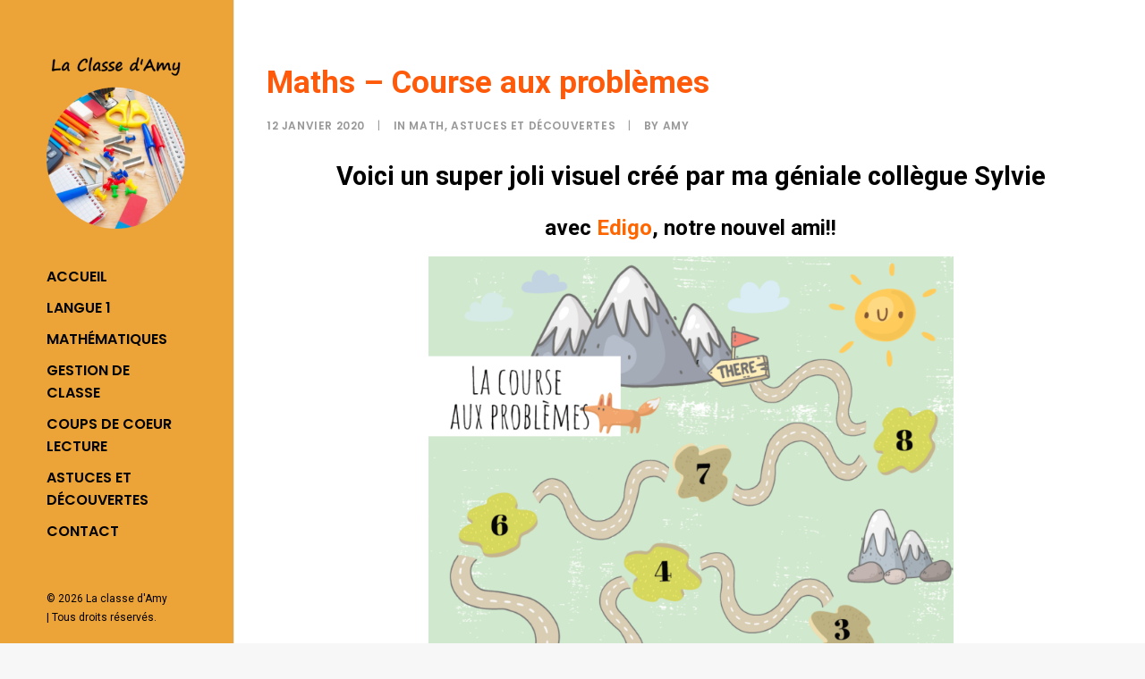

--- FILE ---
content_type: text/html; charset=UTF-8
request_url: https://laclassedamy.ch/maths-course-aux-problemes/
body_size: 11694
content:
<!DOCTYPE html>
<html class="no-touch" lang="fr-FR" xmlns="http://www.w3.org/1999/xhtml">
<head>
<meta http-equiv="Content-Type" content="text/html; charset=UTF-8">
<meta name="viewport" content="width=device-width, initial-scale=1">
<link rel="profile" href="https://gmpg.org/xfn/11">
<link rel="pingback" href="https://laclassedamy.ch/xmlrpc.php">
<title>Maths - Course aux problèmes - La classe d&#039;Amy</title>

<!-- This site is optimized with the Yoast SEO plugin v13.2 - https://yoast.com/wordpress/plugins/seo/ -->
<meta name="robots" content="max-snippet:-1, max-image-preview:large, max-video-preview:-1"/>
<link rel="canonical" href="https://laclassedamy.ch/maths-course-aux-problemes/" />
<meta property="og:locale" content="fr_FR" />
<meta property="og:type" content="article" />
<meta property="og:title" content="Maths - Course aux problèmes - La classe d&#039;Amy" />
<meta property="og:description" content="Voici un super joli visuel créé par ma géniale collègue Sylvie avec Edigo, notre nouvel ami!! À quoi sert-il? Je &hellip;" />
<meta property="og:url" content="https://laclassedamy.ch/maths-course-aux-problemes/" />
<meta property="og:site_name" content="La classe d&#039;Amy" />
<meta property="article:tag" content="maths problèmes jeux révision course drill" />
<meta property="article:section" content="Math" />
<meta property="article:published_time" content="2020-01-12T18:56:12+00:00" />
<meta property="article:modified_time" content="2020-01-12T18:58:32+00:00" />
<meta property="og:updated_time" content="2020-01-12T18:58:32+00:00" />
<meta property="og:image" content="https://laclassedamy.ch/wp-content/uploads/2020/01/53059233-two-boys-running-in-a-race-illustration.jpg" />
<meta property="og:image:secure_url" content="https://laclassedamy.ch/wp-content/uploads/2020/01/53059233-two-boys-running-in-a-race-illustration.jpg" />
<meta property="og:image:width" content="1300" />
<meta property="og:image:height" content="507" />
<meta name="twitter:card" content="summary_large_image" />
<meta name="twitter:description" content="Voici un super joli visuel créé par ma géniale collègue Sylvie avec Edigo, notre nouvel ami!! À quoi sert-il? Je [&hellip;]" />
<meta name="twitter:title" content="Maths - Course aux problèmes - La classe d&#039;Amy" />
<meta name="twitter:image" content="https://laclassedamy.ch/wp-content/uploads/2020/01/53059233-two-boys-running-in-a-race-illustration.jpg" />
<script type='application/ld+json' class='yoast-schema-graph yoast-schema-graph--main'>{"@context":"https://schema.org","@graph":[{"@type":"WebSite","@id":"https://laclassedamy.ch/#website","url":"https://laclassedamy.ch/","name":"La classe d&#039;Amy","inLanguage":"fr-FR","description":"Partage scolaire","publisher":{"@id":"https://laclassedamy.ch/#/schema/person/"},"potentialAction":{"@type":"SearchAction","target":"https://laclassedamy.ch/?s={search_term_string}","query-input":"required name=search_term_string"}},{"@type":"ImageObject","@id":"https://laclassedamy.ch/maths-course-aux-problemes/#primaryimage","inLanguage":"fr-FR","url":"https://laclassedamy.ch/wp-content/uploads/2020/01/53059233-two-boys-running-in-a-race-illustration.jpg","width":1300,"height":507},{"@type":"WebPage","@id":"https://laclassedamy.ch/maths-course-aux-problemes/#webpage","url":"https://laclassedamy.ch/maths-course-aux-problemes/","name":"Maths - Course aux probl\u00e8mes - La classe d&#039;Amy","isPartOf":{"@id":"https://laclassedamy.ch/#website"},"inLanguage":"fr-FR","primaryImageOfPage":{"@id":"https://laclassedamy.ch/maths-course-aux-problemes/#primaryimage"},"datePublished":"2020-01-12T18:56:12+00:00","dateModified":"2020-01-12T18:58:32+00:00"},{"@type":"Article","@id":"https://laclassedamy.ch/maths-course-aux-problemes/#article","isPartOf":{"@id":"https://laclassedamy.ch/maths-course-aux-problemes/#webpage"},"author":{"@id":"https://laclassedamy.ch/#/schema/person/9200179d9dcaa5e3efcbda5db21a1077"},"headline":"Maths &#8211; Course aux probl\u00e8mes","datePublished":"2020-01-12T18:56:12+00:00","dateModified":"2020-01-12T18:58:32+00:00","commentCount":0,"mainEntityOfPage":{"@id":"https://laclassedamy.ch/maths-course-aux-problemes/#webpage"},"publisher":{"@id":"https://laclassedamy.ch/#/schema/person/"},"image":{"@id":"https://laclassedamy.ch/maths-course-aux-problemes/#primaryimage"},"keywords":"maths probl\u00e8mes jeux r\u00e9vision course drill","articleSection":"Math,Astuces et D\u00e9couvertes","inLanguage":"fr-FR"},{"@type":["Person"],"@id":"https://laclassedamy.ch/#/schema/person/9200179d9dcaa5e3efcbda5db21a1077","name":"Amy","image":{"@type":"ImageObject","@id":"https://laclassedamy.ch/#authorlogo","inLanguage":"fr-FR","url":"https://secure.gravatar.com/avatar/c08b0d7ea6d68a4f8ef829c08eb80e7e?s=96&r=g","caption":"Amy"},"sameAs":[]}]}</script>
<!-- / Yoast SEO plugin. -->

<link rel='dns-prefetch' href='//fonts.googleapis.com' />
<link rel='dns-prefetch' href='//s.w.org' />
<link rel="alternate" type="application/rss+xml" title="La classe d&#039;Amy &raquo; Flux" href="https://laclassedamy.ch/feed/" />
<link rel="alternate" type="application/rss+xml" title="La classe d&#039;Amy &raquo; Flux des commentaires" href="https://laclassedamy.ch/comments/feed/" />
<link rel="alternate" type="application/rss+xml" title="La classe d&#039;Amy &raquo; Maths &#8211; Course aux problèmes Flux des commentaires" href="https://laclassedamy.ch/maths-course-aux-problemes/feed/" />
<!-- This site uses the Google Analytics by ExactMetrics plugin v6.0.2 - Using Analytics tracking - https://www.exactmetrics.com/ -->
<script type="text/javascript" data-cfasync="false">
	var em_version         = '6.0.2';
	var em_track_user      = true;
	var em_no_track_reason = '';
	
	var disableStr = 'ga-disable-UA-1160427-3';

	/* Function to detect opted out users */
	function __gaTrackerIsOptedOut() {
		return document.cookie.indexOf(disableStr + '=true') > -1;
	}

	/* Disable tracking if the opt-out cookie exists. */
	if ( __gaTrackerIsOptedOut() ) {
		window[disableStr] = true;
	}

	/* Opt-out function */
	function __gaTrackerOptout() {
	  document.cookie = disableStr + '=true; expires=Thu, 31 Dec 2099 23:59:59 UTC; path=/';
	  window[disableStr] = true;
	}

	if ( 'undefined' === typeof gaOptout ) {
		function gaOptout() {
			__gaTrackerOptout();
		}
	}
	
	if ( em_track_user ) {
		(function(i,s,o,g,r,a,m){i['GoogleAnalyticsObject']=r;i[r]=i[r]||function(){
			(i[r].q=i[r].q||[]).push(arguments)},i[r].l=1*new Date();a=s.createElement(o),
			m=s.getElementsByTagName(o)[0];a.async=1;a.src=g;m.parentNode.insertBefore(a,m)
		})(window,document,'script','//www.google-analytics.com/analytics.js','__gaTracker');

window.ga = __gaTracker;		__gaTracker('create', 'UA-1160427-3', 'auto');
		__gaTracker('set', 'forceSSL', true);
		__gaTracker('send','pageview');
		__gaTracker( function() { window.ga = __gaTracker; } );
	} else {
		console.log( "" );
		(function() {
			/* https://developers.google.com/analytics/devguides/collection/analyticsjs/ */
			var noopfn = function() {
				return null;
			};
			var noopnullfn = function() {
				return null;
			};
			var Tracker = function() {
				return null;
			};
			var p = Tracker.prototype;
			p.get = noopfn;
			p.set = noopfn;
			p.send = noopfn;
			var __gaTracker = function() {
				var len = arguments.length;
				if ( len === 0 ) {
					return;
				}
				var f = arguments[len-1];
				if ( typeof f !== 'object' || f === null || typeof f.hitCallback !== 'function' ) {
					console.log( 'Not running function __gaTracker(' + arguments[0] + " ....) because you are not being tracked. " + em_no_track_reason );
					return;
				}
				try {
					f.hitCallback();
				} catch (ex) {

				}
			};
			__gaTracker.create = function() {
				return new Tracker();
			};
			__gaTracker.getByName = noopnullfn;
			__gaTracker.getAll = function() {
				return [];
			};
			__gaTracker.remove = noopfn;
			window['__gaTracker'] = __gaTracker;
			window.ga = __gaTracker;		})();
		}
</script>
<!-- / Google Analytics by ExactMetrics -->
		<script type="text/javascript">
			window._wpemojiSettings = {"baseUrl":"https:\/\/s.w.org\/images\/core\/emoji\/12.0.0-1\/72x72\/","ext":".png","svgUrl":"https:\/\/s.w.org\/images\/core\/emoji\/12.0.0-1\/svg\/","svgExt":".svg","source":{"concatemoji":"https:\/\/laclassedamy.ch\/wp-includes\/js\/wp-emoji-release.min.js?ver=5.3.20"}};
			!function(e,a,t){var n,r,o,i=a.createElement("canvas"),p=i.getContext&&i.getContext("2d");function s(e,t){var a=String.fromCharCode;p.clearRect(0,0,i.width,i.height),p.fillText(a.apply(this,e),0,0);e=i.toDataURL();return p.clearRect(0,0,i.width,i.height),p.fillText(a.apply(this,t),0,0),e===i.toDataURL()}function c(e){var t=a.createElement("script");t.src=e,t.defer=t.type="text/javascript",a.getElementsByTagName("head")[0].appendChild(t)}for(o=Array("flag","emoji"),t.supports={everything:!0,everythingExceptFlag:!0},r=0;r<o.length;r++)t.supports[o[r]]=function(e){if(!p||!p.fillText)return!1;switch(p.textBaseline="top",p.font="600 32px Arial",e){case"flag":return s([127987,65039,8205,9895,65039],[127987,65039,8203,9895,65039])?!1:!s([55356,56826,55356,56819],[55356,56826,8203,55356,56819])&&!s([55356,57332,56128,56423,56128,56418,56128,56421,56128,56430,56128,56423,56128,56447],[55356,57332,8203,56128,56423,8203,56128,56418,8203,56128,56421,8203,56128,56430,8203,56128,56423,8203,56128,56447]);case"emoji":return!s([55357,56424,55356,57342,8205,55358,56605,8205,55357,56424,55356,57340],[55357,56424,55356,57342,8203,55358,56605,8203,55357,56424,55356,57340])}return!1}(o[r]),t.supports.everything=t.supports.everything&&t.supports[o[r]],"flag"!==o[r]&&(t.supports.everythingExceptFlag=t.supports.everythingExceptFlag&&t.supports[o[r]]);t.supports.everythingExceptFlag=t.supports.everythingExceptFlag&&!t.supports.flag,t.DOMReady=!1,t.readyCallback=function(){t.DOMReady=!0},t.supports.everything||(n=function(){t.readyCallback()},a.addEventListener?(a.addEventListener("DOMContentLoaded",n,!1),e.addEventListener("load",n,!1)):(e.attachEvent("onload",n),a.attachEvent("onreadystatechange",function(){"complete"===a.readyState&&t.readyCallback()})),(n=t.source||{}).concatemoji?c(n.concatemoji):n.wpemoji&&n.twemoji&&(c(n.twemoji),c(n.wpemoji)))}(window,document,window._wpemojiSettings);
		</script>
		<style type="text/css">
img.wp-smiley,
img.emoji {
	display: inline !important;
	border: none !important;
	box-shadow: none !important;
	height: 1em !important;
	width: 1em !important;
	margin: 0 .07em !important;
	vertical-align: -0.1em !important;
	background: none !important;
	padding: 0 !important;
}
</style>
	<link rel='stylesheet' id='layerslider-css'  href='https://laclassedamy.ch/wp-content/plugins/LayerSlider/static/layerslider/css/layerslider.css?ver=6.6.4' type='text/css' media='all' />
<link rel='stylesheet' id='wp-block-library-css'  href='https://laclassedamy.ch/wp-includes/css/dist/block-library/style.min.css?ver=5.3.20' type='text/css' media='all' />
<link rel='stylesheet' id='contact-form-7-css'  href='https://laclassedamy.ch/wp-content/plugins/contact-form-7/includes/css/styles.css?ver=5.1.7' type='text/css' media='all' />
<link rel='stylesheet' id='rs-plugin-settings-css'  href='https://laclassedamy.ch/wp-content/plugins/revslider/public/assets/css/settings.css?ver=5.4.6.3.1' type='text/css' media='all' />
<style id='rs-plugin-settings-inline-css' type='text/css'>
#rs-demo-id {}
</style>
<link rel='stylesheet' id='uncode-style-css'  href='https://laclassedamy.ch/wp-content/themes/uncode/library/css/style.css?ver=1937256854' type='text/css' media='all' />
<style id='uncode-style-inline-css' type='text/css'>

@media (min-width: 960px) { .limit-width { max-width: 1200px; margin: auto;}}
@media (min-width: 960px) { .main-header, .vmenu-container { width: 264px; }}
.menu-primary ul.menu-smart > li > a, .menu-primary ul.menu-smart li.dropdown > a, .menu-primary ul.menu-smart li.mega-menu > a, .vmenu-container ul.menu-smart > li > a, .vmenu-container ul.menu-smart li.dropdown > a { text-transform: uppercase; }
</style>
<link rel='stylesheet' id='uncode-icons-css'  href='https://laclassedamy.ch/wp-content/themes/uncode/library/css/uncode-icons.css?ver=1937256854' type='text/css' media='all' />
<link rel='stylesheet' id='uncode-custom-style-css'  href='https://laclassedamy.ch/wp-content/themes/uncode/library/css/style-custom.css?ver=1937256854' type='text/css' media='all' />
<link rel='stylesheet' id='uncodefont-google-css'  href='//fonts.googleapis.com/css?family=Poppins%3A300%2Cregular%2C500%2C600%2C700%7CDroid+Serif%3Aregular%2Citalic%2C700%2C700italic%7CDosis%3A200%2C300%2Cregular%2C500%2C600%2C700%2C800%7CPlayfair+Display%3Aregular%2Citalic%2C700%2C700italic%2C900%2C900italic%7COswald%3A300%2Cregular%2C700%7CRoboto%3A100%2C100italic%2C300%2C300italic%2Cregular%2Citalic%2C500%2C500italic%2C700%2C700italic%2C900%2C900italic%7CNunito%3A200%2C200italic%2C300%2C300italic%2Cregular%2Citalic%2C600%2C600italic%2C700%2C700italic%2C900%2C900italic%7CPacifico%3Aregular&#038;subset=devanagari%2Clatin-ext%2Clatin%2Ccyrillic%2Cvietnamese%2Cgreek%2Ccyrillic-ext%2Cgreek-ext&#038;ver=1.6.4.2' type='text/css' media='all' />
<script type='text/javascript' src='https://laclassedamy.ch/wp-includes/js/jquery/jquery.js?ver=1.12.4-wp'></script>
<script type='text/javascript' src='https://laclassedamy.ch/wp-includes/js/jquery/jquery-migrate.min.js?ver=1.4.1'></script>
<script type='text/javascript'>
/* <![CDATA[ */
var LS_Meta = {"v":"6.6.4"};
/* ]]> */
</script>
<script type='text/javascript' data-cfasync="false" src='https://laclassedamy.ch/wp-content/plugins/LayerSlider/static/layerslider/js/greensock.js?ver=1.19.0'></script>
<script type='text/javascript' data-cfasync="false" src='https://laclassedamy.ch/wp-content/plugins/LayerSlider/static/layerslider/js/layerslider.kreaturamedia.jquery.js?ver=6.6.4'></script>
<script type='text/javascript' data-cfasync="false" src='https://laclassedamy.ch/wp-content/plugins/LayerSlider/static/layerslider/js/layerslider.transitions.js?ver=6.6.4'></script>
<script type='text/javascript'>
/* <![CDATA[ */
var exactmetrics_frontend = {"js_events_tracking":"true","download_extensions":"zip,mp3,mpeg,pdf,docx,pptx,xlsx,rar","inbound_paths":"[{\"path\":\"\\\/go\\\/\",\"label\":\"affiliate\"},{\"path\":\"\\\/recommend\\\/\",\"label\":\"affiliate\"}]","home_url":"https:\/\/laclassedamy.ch","hash_tracking":"false"};
/* ]]> */
</script>
<script type='text/javascript' src='https://laclassedamy.ch/wp-content/plugins/google-analytics-dashboard-for-wp/assets/js/frontend.min.js?ver=6.0.2'></script>
<script type='text/javascript' src='https://laclassedamy.ch/wp-content/plugins/revslider/public/assets/js/jquery.themepunch.tools.min.js?ver=5.4.6.3.1'></script>
<script type='text/javascript' src='https://laclassedamy.ch/wp-content/plugins/revslider/public/assets/js/jquery.themepunch.revolution.min.js?ver=5.4.6.3.1'></script>
<script type='text/javascript' src='/wp-content/themes/uncode/library/js/min/ai-uncode.min.js' id='uncodeAI' data-home='/' data-path='/' data-breakpoints-images='258,516,720,1032,1440,2064,2880'></script>
<script type='text/javascript'>
/* <![CDATA[ */
var SiteParameters = {"site_url":"https:\/\/laclassedamy.ch\/","theme_directory":"https:\/\/laclassedamy.ch\/wp-content\/themes\/uncode","days":"jours","hours":"heures","minutes":"minutes","seconds":"secondes","constant_scroll":"on","scroll_speed":"2","parallax_factor":"0.25","loading":"Chargement..."};
/* ]]> */
</script>
<script type='text/javascript' src='https://laclassedamy.ch/wp-content/themes/uncode/library/js/init.js?ver=1937256854'></script>
<meta name="generator" content="Powered by LayerSlider 6.6.4 - Multi-Purpose, Responsive, Parallax, Mobile-Friendly Slider Plugin for WordPress." />
<!-- LayerSlider updates and docs at: https://layerslider.kreaturamedia.com -->
<link rel='https://api.w.org/' href='https://laclassedamy.ch/wp-json/' />
<link rel="EditURI" type="application/rsd+xml" title="RSD" href="https://laclassedamy.ch/xmlrpc.php?rsd" />
<link rel="wlwmanifest" type="application/wlwmanifest+xml" href="https://laclassedamy.ch/wp-includes/wlwmanifest.xml" /> 
<meta name="generator" content="WordPress 5.3.20" />
<link rel='shortlink' href='https://laclassedamy.ch/?p=512' />
<link rel="alternate" type="application/json+oembed" href="https://laclassedamy.ch/wp-json/oembed/1.0/embed?url=https%3A%2F%2Flaclassedamy.ch%2Fmaths-course-aux-problemes%2F" />
<link rel="alternate" type="text/xml+oembed" href="https://laclassedamy.ch/wp-json/oembed/1.0/embed?url=https%3A%2F%2Flaclassedamy.ch%2Fmaths-course-aux-problemes%2F&#038;format=xml" />
<!--[if lte IE 9]><link rel="stylesheet" type="text/css" href="https://laclassedamy.ch/wp-content/plugins/uncode-js_composer/assets/css/vc_lte_ie9.min.css" media="screen"><![endif]--><script type="text/javascript" src="https://laclassedamy.ch/wp-content/plugins/si-captcha-for-wordpress/captcha/si_captcha.js?ver=1769183661"></script>
<!-- begin SI CAPTCHA Anti-Spam - login/register form style -->
<style type="text/css">
.si_captcha_small { width:175px; height:45px; padding-top:10px; padding-bottom:10px; }
.si_captcha_large { width:250px; height:60px; padding-top:10px; padding-bottom:10px; }
img#si_image_com { border-style:none; margin:0; padding-right:5px; float:left; }
img#si_image_reg { border-style:none; margin:0; padding-right:5px; float:left; }
img#si_image_log { border-style:none; margin:0; padding-right:5px; float:left; }
img#si_image_side_login { border-style:none; margin:0; padding-right:5px; float:left; }
img#si_image_checkout { border-style:none; margin:0; padding-right:5px; float:left; }
img#si_image_jetpack { border-style:none; margin:0; padding-right:5px; float:left; }
img#si_image_bbpress_topic { border-style:none; margin:0; padding-right:5px; float:left; }
.si_captcha_refresh { border-style:none; margin:0; vertical-align:bottom; }
div#si_captcha_input { display:block; padding-top:15px; padding-bottom:5px; }
label#si_captcha_code_label { margin:0; }
input#si_captcha_code_input { width:65px; }
p#si_captcha_code_p { clear: left; padding-top:10px; }
.si-captcha-jetpack-error { color:#DC3232; }
</style>
<!-- end SI CAPTCHA Anti-Spam - login/register form style -->
<meta name="generator" content="Powered by Slider Revolution 5.4.6.3.1 - responsive, Mobile-Friendly Slider Plugin for WordPress with comfortable drag and drop interface." />
<script type="text/javascript">function setREVStartSize(e){
				try{ var i=jQuery(window).width(),t=9999,r=0,n=0,l=0,f=0,s=0,h=0;					
					if(e.responsiveLevels&&(jQuery.each(e.responsiveLevels,function(e,f){f>i&&(t=r=f,l=e),i>f&&f>r&&(r=f,n=e)}),t>r&&(l=n)),f=e.gridheight[l]||e.gridheight[0]||e.gridheight,s=e.gridwidth[l]||e.gridwidth[0]||e.gridwidth,h=i/s,h=h>1?1:h,f=Math.round(h*f),"fullscreen"==e.sliderLayout){var u=(e.c.width(),jQuery(window).height());if(void 0!=e.fullScreenOffsetContainer){var c=e.fullScreenOffsetContainer.split(",");if (c) jQuery.each(c,function(e,i){u=jQuery(i).length>0?u-jQuery(i).outerHeight(!0):u}),e.fullScreenOffset.split("%").length>1&&void 0!=e.fullScreenOffset&&e.fullScreenOffset.length>0?u-=jQuery(window).height()*parseInt(e.fullScreenOffset,0)/100:void 0!=e.fullScreenOffset&&e.fullScreenOffset.length>0&&(u-=parseInt(e.fullScreenOffset,0))}f=u}else void 0!=e.minHeight&&f<e.minHeight&&(f=e.minHeight);e.c.closest(".rev_slider_wrapper").css({height:f})					
				}catch(d){console.log("Failure at Presize of Slider:"+d)}
			};</script>
<noscript><style type="text/css"> .wpb_animate_when_almost_visible { opacity: 1; }</style></noscript></head>
<body data-rsssl=1 class="post-template-default single single-post postid-512 single-format-standard  style-color-lxmt-bg smooth-scroller vmenu vmenu-top vmenu-left vmenu-position-left header-full-width main-center-align wpb-js-composer js-comp-ver-5.4.5 vc_responsive" data-border="0">
		<div class="body-borders" data-border="0"><div class="top-border body-border-shadow"></div><div class="right-border body-border-shadow"></div><div class="bottom-border body-border-shadow"></div><div class="left-border body-border-shadow"></div><div class="top-border style-light-bg"></div><div class="right-border style-light-bg"></div><div class="bottom-border style-light-bg"></div><div class="left-border style-light-bg"></div></div>	<div class="box-wrapper">
		<div class="box-container">
		<script type="text/javascript">UNCODE.initBox();</script>
		<div class="main-header">
													<div id="masthead" class="masthead-vertical menu-sticky-vertical">
														<div class="vmenu-container menu-container  menu-primary menu-light submenu-light style-light-original style-color-106494-bg vmenu-borders menu-no-arrows menu-hide-vertical">
															<div class="row row-parent"><div class="row-inner restrict row-brand">
																	<div id="logo-container-mobile" class="col-lg-12 logo-container">
																		<div class="style-light">
																			<a href="https://laclassedamy.ch" class="navbar-brand" data-minheight="20"><div class="logo-image logo-skinnable" data-maxheight="220" style="height: 220px;"><img src="https://laclassedamy.ch/wp-content/uploads/2018/01/logo-2-uai-258x358.png" alt="logo" width="258" height="358" class="img-responsive adaptive-async" data-uniqueid="257-156162" data-guid="https://laclassedamy.ch/wp-content/uploads/2018/01/logo-2.png" data-path="2018/01/logo-2.png" data-width="158" data-height="220" data-singlew="null" data-singleh="null" data-crop="" data-fixed="height" /></div></a>
																		</div>
																		<div class="mmb-container"><div class="mobile-menu-button mobile-menu-button-light lines-button x2"><span class="lines"></span></div></div>
																	</div>
																</div><div class="row-inner expand">
																	<div class="main-menu-container">
																		<div class="vmenu-row-wrapper">
																			<div class="vmenu-wrap-cell">
																				<div class="row-inner expand">
																					<div class="menu-sidebar navbar-main">
																						<div class="menu-sidebar-inner">
																							<div class="menu-accordion"><ul id="menu-amy" class="menu-primary-inner menu-smart sm sm-vertical"><li id="menu-item-85" class="menu-item menu-item-type-post_type menu-item-object-page menu-item-home menu-item-85 menu-item-link"><a title="Accueil" href="https://laclassedamy.ch/">Accueil<i class="fa fa-angle-right fa-dropdown"></i></a></li>
<li id="menu-item-150" class="menu-item menu-item-type-post_type menu-item-object-page menu-item-150 menu-item-link"><a title="Langue 1" href="https://laclassedamy.ch/langue-1/">Langue 1<i class="fa fa-angle-right fa-dropdown"></i></a></li>
<li id="menu-item-149" class="menu-item menu-item-type-post_type menu-item-object-page menu-item-149 menu-item-link"><a title="Mathématiques" href="https://laclassedamy.ch/mathematiques/">Mathématiques<i class="fa fa-angle-right fa-dropdown"></i></a></li>
<li id="menu-item-148" class="menu-item menu-item-type-post_type menu-item-object-page menu-item-148 menu-item-link"><a title="Gestion de classe" href="https://laclassedamy.ch/gestion-de-classe/">Gestion de classe<i class="fa fa-angle-right fa-dropdown"></i></a></li>
<li id="menu-item-146" class="menu-item menu-item-type-post_type menu-item-object-page menu-item-146 menu-item-link"><a title="Coups de coeur lecture" href="https://laclassedamy.ch/coups-de-coeur-lecture/">Coups de coeur lecture<i class="fa fa-angle-right fa-dropdown"></i></a></li>
<li id="menu-item-263" class="menu-item menu-item-type-post_type menu-item-object-page menu-item-263 menu-item-link"><a title="Astuces et Découvertes" href="https://laclassedamy.ch/astuces-et-decouvertes/">Astuces et Découvertes<i class="fa fa-angle-right fa-dropdown"></i></a></li>
<li id="menu-item-86" class="menu-item menu-item-type-post_type menu-item-object-page menu-item-86 menu-item-link"><a title="Contact" href="https://laclassedamy.ch/contact/">Contact<i class="fa fa-angle-right fa-dropdown"></i></a></li>
</ul></div>
																 						</div>
															 						</div>
															 					</div><div class="row-inner restrict">
														 						<div class="menu-sidebar">
														 							<div class="menu-sidebar-inner">
																						<div class="mobile-hidden tablet-hidden vmenu-footer style-light"><p>&copy; 2026 La classe d&#039;Amy <span style="white-space:nowrap;">| Tous droits réservés.</span></p></div>
																					</div>
																				</div>
																			</div>
															 				</div>
														 				</div>
														 			</div>
																</div>
															</div>
														</div>
													</div>
												</div>			<script type="text/javascript">UNCODE.fixMenuHeight();</script>
			<div class="main-wrapper">
				<div class="main-container">
					<div class="page-wrapper">
						<div class="sections-container">
<script type="text/javascript">UNCODE.initHeader();</script><article id="post-512" class="page-body style-light-bg post-512 post type-post status-publish format-standard has-post-thumbnail hentry category-math category-astuces-et-decouvertes tag-maths-problemes-jeux-revision-course-drill">
          <div class="post-wrapper">
          	<div class="post-body"><div class="post-content"><div class="row-container">
	  					<div class="row row-parent style-light limit-width double-top-padding double-bottom-padding">
								<div class="post-title-wrapper"><h1 class="post-title">Maths &#8211; Course aux problèmes</h1><div class="post-info"><div class="date-info">12 janvier 2020</div><div class="category-info"><span>|</span>In <a href="https://laclassedamy.ch/category/math/" title="Voir tous les articles de Math">Math</a>, <a href="https://laclassedamy.ch/category/astuces-et-decouvertes/" title="Voir tous les articles de Astuces et Découvertes">Astuces et Découvertes</a></div><div class="author-info"><span>|</span>By <a href="https://laclassedamy.ch/author/amy/">Amy</a></div></div></div><h2 style="text-align: center;"><span style="color: #000000;">Voici un super joli visuel créé par ma géniale collègue Sylvie</span></h2>
<h3 style="text-align: center;"><span style="color: #000000;">avec <a style="color: #000000;" href="https://edigo.io/"><span style="color: #ff6600;">Edigo</span></a>, notre nouvel ami!!</span></h3>
<p><span style="color: #000000;"><a style="color: #000000;" href="https://laclassedamy.ch/wp-content/uploads/2020/01/Plan-jeu-course-problemes.pdf"><img class=" wp-image-513 aligncenter" src="https://laclassedamy.ch/wp-content/uploads/2020/01/Capture-d’écran-53-231x300.png" alt="" width="587" height="763" srcset="https://laclassedamy.ch/wp-content/uploads/2020/01/Capture-d’écran-53-231x300.png 231w, https://laclassedamy.ch/wp-content/uploads/2020/01/Capture-d’écran-53-789x1024.png 789w, https://laclassedamy.ch/wp-content/uploads/2020/01/Capture-d’écran-53-768x997.png 768w, https://laclassedamy.ch/wp-content/uploads/2020/01/Capture-d’écran-53.png 910w" sizes="(max-width: 587px) 100vw, 587px" /></a></span></p>
<h2 style="text-align: center;"><span style="color: #000000;">À quoi sert-il?</span></h2>
<p style="text-align: center;"><span style="color: #000000;">Je pratique &#8220;la course aux problèmes&#8221; depuis mes premiers stages d&#8217;enseignement (ouaip, ça date un peu&#8230;).</span></p>
<h4 style="text-align: center;"><span style="color: #000000;">Je sélectionne tout d&#8217;abord une <span style="color: #ff6600;">série de petits problèmes</span> (ici 8) propres à un ou plusieurs thèmes de maths, souvent pour des révisions. Je <span style="color: #ff6600;">projette au beamer le plan de course</span> ci-dessus. Les élèves travaillent seul-e-s ou (mieux) en duo et résolvent les problèmes l&#8217;un après l&#8217;autre. Une fois un problème réussi et corrigé par mes soins, ils avancent un petit personnage aimanté sur le chemin de course ci-dessus. Le premier arrivé a gagné! C&#8217;est si simple, mais cette course rencontre à chaque fois un très gros succès. Pris au jeu, les élèves dépassent souvent des blocages du type &#8220;j&#8217;y arriverai pas, je suis nul-le en maths, c&#8217;est trop dur, etc&#8230;&#8221;</span></h4>
<p style="text-align: center;"><span style="color: #000000;">Pour les personnages, pas besoin de se casser la tête, des images de personnages Pixar ou Dreamworks sur Google image, imprimés en couleur, plastifiés, un aimant au dos, le tour est joué!</span></p>
<p style="text-align: center;">
<h3 style="text-align: center;"><span style="color: #000000;">Comme quoi, les idées les plus simples sont souvent les meilleures :-)!</span></h3>

							</div>
						</div></div><div class="post-footer post-footer-light row-container"><div class="row-container">
	  					<div class="row row-parent style-light limit-width no-top-padding double-bottom-padding">
								
<div id="comments" class="comments-area">

	
	
	
		<div>
		<div id="respond" class="comment-respond">
		<h3 id="reply-title" class="comment-reply-title">Add comment <small><a rel="nofollow" id="cancel-comment-reply-link" href="/maths-course-aux-problemes/#respond" style="display:none;">Annuler la réponse</a></small></h3><form action="https://laclassedamy.ch/wp-comments-post.php" method="post" id="commentform" class="comment-form" novalidate><p class="comment-form-comment"><label for="comment">Tapez votre commentaire ici. . .</label> <textarea id="comment" name="comment" cols="45" rows="8" aria-describedby="form-allowed-tags" aria-required="true"></textarea></p><p class="comment-form-author"><label for="author">Nom <span class="required">*</span></label> <input id="author" name="author" type="text" value="" size="30" maxlength="245" required='required' /></p>
<p class="comment-form-email"><label for="email">Adresse de messagerie <span class="required">*</span></label> <input id="email" name="email" type="email" value="" size="30" maxlength="100" required='required' /></p>
<p class="comment-form-url"><label for="url">Site web</label> <input id="url" name="url" type="url" value="" size="30" maxlength="200" /></p>
<p class="comment-form-cookies-consent"><input id="wp-comment-cookies-consent" name="wp-comment-cookies-consent" type="checkbox" value="yes" /> <label for="wp-comment-cookies-consent">Enregistrer mon nom, mon e-mail et mon site web dans le navigateur pour mon prochain commentaire.</label></p>
<p class="aiowps-captcha"><label for="aiowps-captcha-answer">Saisissez votre réponse en chiffres</label><div class="aiowps-captcha-equation"><strong>trois &#43; 1 = <input type="hidden" name="aiowps-captcha-string-info" id="aiowps-captcha-string-info" value="8wnp1i2hi4" /><input type="hidden" name="aiowps-captcha-temp-string" id="aiowps-captcha-temp-string" value="1769183661" /><input type="text" size="2" id="aiowps-captcha-answer" name="aiowps-captcha-answer" value="" autocomplete="off" /></strong></div></p><p class="form-submit"><input name="submit" type="submit" id="submit" class="btn" value="Laisser un commentaire" /> <input type='hidden' name='comment_post_ID' value='512' id='comment_post_ID' />
<input type='hidden' name='comment_parent' id='comment_parent' value='0' />
</p></form>	</div><!-- #respond -->
		</div>
</div><!-- #comments -->

							</div>
						</div></div></div>
          </div>
        </article>							</div><!-- sections container -->
						</div><!-- page wrapper -->
										<footer id="colophon" class="site-footer">
						<div class="row-container style-dark-bg footer-last desktop-hidden">
	  					<div class="row row-parent style-dark limit-width no-top-padding no-h-padding no-bottom-padding">
								<div class="site-info uncell col-lg-6 pos-middle text-left">&copy; 2026 La classe d&#039;Amy | Tous droits réservés.</div><!-- site info -->
							</div>
						</div>					</footer>
									</div><!-- main container -->
			</div><!-- main wrapper -->
					</div><!-- box container -->
	</div><!-- box wrapper -->
	<div class="style-light footer-scroll-top"><a href="#" class="scroll-top"><i class="fa fa-angle-up fa-stack fa-rounded btn-default btn-hover-nobg"></i></a></div><script type='text/javascript' src='https://laclassedamy.ch/wp-includes/js/underscore.min.js?ver=1.8.3'></script>
<script type='text/javascript'>
/* <![CDATA[ */
var DavesWordPressLiveSearchConfig = {"resultsDirection":"","showThumbs":"false","showExcerpt":"false","displayPostCategory":"false","showMoreResultsLink":"true","minCharsToSearch":"0","xOffset":"0","yOffset":"0","blogURL":"https:\/\/laclassedamy.ch","ajaxURL":"https:\/\/laclassedamy.ch\/wp-admin\/admin-ajax.php","viewMoreText":"View more results","outdatedJQuery":"Dave's WordPress Live Search requires jQuery 1.2.6 or higher. WordPress ships with current jQuery versions. But if you are seeing this message, it's likely that another plugin is including an earlier version.","resultTemplate":"<ul id=\"dwls_search_results\" class=\"search_results dwls_search_results\">\n<input type=\"hidden\" name=\"query\" value=\"<%- resultsSearchTerm %>\" \/>\n<% _.each(searchResults, function(searchResult, index, list) { %>\n        <%\n        \/\/ Thumbnails\n        if(DavesWordPressLiveSearchConfig.showThumbs == \"true\" && searchResult.attachment_thumbnail) {\n                liClass = \"post_with_thumb\";\n        }\n        else {\n                liClass = \"\";\n        }\n        %>\n        <li class=\"post-<%= searchResult.ID %> daves-wordpress-live-search_result <%- liClass %>\">\n\n        <a href=\"<%= searchResult.permalink %>\" class=\"daves-wordpress-live-search_title\">\n        <% if(DavesWordPressLiveSearchConfig.displayPostCategory == \"true\" && searchResult.post_category !== undefined) { %>\n                <span class=\"search-category\"><%= searchResult.post_category %><\/span>\n        <% } %><span class=\"search-title\"><%= searchResult.post_title %><\/span><\/a>\n\n        <% if(searchResult.post_price !== undefined) { %>\n                <p class=\"price\"><%- searchResult.post_price %><\/p>\n        <% } %>\n\n        <% if(DavesWordPressLiveSearchConfig.showExcerpt == \"true\" && searchResult.post_excerpt) { %>\n                <%= searchResult.post_excerpt %>\n        <% } %>\n\n        <% if(e.displayPostMeta) { %>\n                <p class=\"meta clearfix daves-wordpress-live-search_author\" id=\"daves-wordpress-live-search_author\">Posted by <%- searchResult.post_author_nicename %><\/p><p id=\"daves-wordpress-live-search_date\" class=\"meta clearfix daves-wordpress-live-search_date\"><%- searchResult.post_date %><\/p>\n        <% } %>\n        <div class=\"clearfix\"><\/div><\/li>\n<% }); %>\n\n<% if(searchResults[0].show_more !== undefined && searchResults[0].show_more && DavesWordPressLiveSearchConfig.showMoreResultsLink == \"true\") { %>\n        <div class=\"clearfix search_footer\"><a href=\"<%= DavesWordPressLiveSearchConfig.blogURL %>\/?s=<%-  resultsSearchTerm %>\"><%- DavesWordPressLiveSearchConfig.viewMoreText %><\/a><\/div>\n<% } %>\n\n<\/ul>"};
/* ]]> */
</script>
<script type='text/javascript' src='https://laclassedamy.ch/wp-content/plugins/uncode-daves-wordpress-live-search/js/daves-wordpress-live-search.js?ver=5.3.20'></script>
<script type='text/javascript'>
/* <![CDATA[ */
var wpcf7 = {"apiSettings":{"root":"https:\/\/laclassedamy.ch\/wp-json\/contact-form-7\/v1","namespace":"contact-form-7\/v1"},"cached":"1"};
/* ]]> */
</script>
<script type='text/javascript' src='https://laclassedamy.ch/wp-content/plugins/contact-form-7/includes/js/scripts.js?ver=5.1.7'></script>
<script type='text/javascript'>
var mejsL10n = {"language":"fr","strings":{"mejs.install-flash":"Vous utilisez un navigateur qui n\u2019a pas le lecteur Flash activ\u00e9 ou install\u00e9. Veuillez activer votre extension Flash ou t\u00e9l\u00e9charger la derni\u00e8re version \u00e0 partir de cette adresse\u00a0: https:\/\/get.adobe.com\/flashplayer\/","mejs.fullscreen-off":"Quitter le plein \u00e9cran","mejs.fullscreen-on":"Passer en plein \u00e9cran","mejs.download-video":"T\u00e9l\u00e9charger la vid\u00e9o","mejs.fullscreen":"Plein \u00e9cran","mejs.time-jump-forward":["Saut en avant d\u20191 seconde","Avancer de %1 secondes"],"mejs.loop":"Lire en boucle","mejs.play":"Lecture","mejs.pause":"Pause","mejs.close":"Fermer","mejs.time-slider":"Curseur de temps","mejs.time-help-text":"Utilisez les fl\u00e8ches droite\/gauche pour avancer d\u2019une seconde, haut\/bas pour avancer de dix secondes.","mejs.time-skip-back":["Revenir une seconde en arri\u00e8re","Saut en arri\u00e8re de %1 seconde(s)"],"mejs.captions-subtitles":"L\u00e9gendes\/Sous-titres","mejs.captions-chapters":"Chapitres","mejs.none":"Aucun","mejs.mute-toggle":"Couper le son","mejs.volume-help-text":"Utilisez les fl\u00e8ches haut\/bas pour augmenter ou diminuer le volume.","mejs.unmute":"R\u00e9activer le son","mejs.mute":"Muet","mejs.volume-slider":"Curseur de volume","mejs.video-player":"Lecteur vid\u00e9o","mejs.audio-player":"Lecteur audio","mejs.ad-skip":"Passer la publicit\u00e9","mejs.ad-skip-info":["Passer dans %1 seconde","Passer dans %1 secondes"],"mejs.source-chooser":"S\u00e9lecteur de source","mejs.stop":"Arr\u00eater","mejs.speed-rate":"Taux de vitesse","mejs.live-broadcast":"\u00c9mission en direct","mejs.afrikaans":"Afrikaans","mejs.albanian":"Albanais","mejs.arabic":"Arabe","mejs.belarusian":"Bi\u00e9lorusse","mejs.bulgarian":"Bulgare","mejs.catalan":"Catalan","mejs.chinese":"Chinois","mejs.chinese-simplified":"Chinois (simplifi\u00e9)","mejs.chinese-traditional":"Chinois (traditionnel)","mejs.croatian":"Croate","mejs.czech":"Tch\u00e8que","mejs.danish":"Danois","mejs.dutch":"N\u00e9erlandais","mejs.english":"Anglais","mejs.estonian":"Estonien","mejs.filipino":"Filipino","mejs.finnish":"Terminer","mejs.french":"Fran\u00e7ais","mejs.galician":"Galicien","mejs.german":"Allemand","mejs.greek":"Grec","mejs.haitian-creole":"Cr\u00e9ole ha\u00eftien","mejs.hebrew":"H\u00e9breu","mejs.hindi":"Hindi","mejs.hungarian":"Hongrois","mejs.icelandic":"Islandais","mejs.indonesian":"Indon\u00e9sien","mejs.irish":"Irlandais","mejs.italian":"Italien","mejs.japanese":"Japonais","mejs.korean":"Cor\u00e9en","mejs.latvian":"Letton","mejs.lithuanian":"Lituanien","mejs.macedonian":"Mac\u00e9donien","mejs.malay":"Malais","mejs.maltese":"Maltais","mejs.norwegian":"Norv\u00e9gien","mejs.persian":"Perse","mejs.polish":"Polonais","mejs.portuguese":"Portugais","mejs.romanian":"Roumain","mejs.russian":"Russe","mejs.serbian":"Serbe","mejs.slovak":"Slovaque","mejs.slovenian":"Slov\u00e9nien","mejs.spanish":"Espagnol","mejs.swahili":"Swahili","mejs.swedish":"Su\u00e9dois","mejs.tagalog":"Tagalog","mejs.thai":"Thai","mejs.turkish":"Turc","mejs.ukrainian":"Ukrainien","mejs.vietnamese":"Vietnamien","mejs.welsh":"Ga\u00e9lique","mejs.yiddish":"Yiddish"}};
</script>
<script type='text/javascript' src='https://laclassedamy.ch/wp-includes/js/mediaelement/mediaelement-and-player.min.js?ver=4.2.13-9993131'></script>
<script type='text/javascript' src='https://laclassedamy.ch/wp-includes/js/mediaelement/mediaelement-migrate.min.js?ver=5.3.20'></script>
<script type='text/javascript'>
/* <![CDATA[ */
var _wpmejsSettings = {"pluginPath":"\/wp-includes\/js\/mediaelement\/","classPrefix":"mejs-","stretching":"responsive"};
/* ]]> */
</script>
<script type='text/javascript' src='https://laclassedamy.ch/wp-includes/js/mediaelement/wp-mediaelement.min.js?ver=5.3.20'></script>
<script type='text/javascript' src='https://laclassedamy.ch/wp-content/themes/uncode/library/js/plugins.js?ver=1937256854'></script>
<script type='text/javascript' src='https://laclassedamy.ch/wp-content/themes/uncode/library/js/app.js?ver=1937256854'></script>
<script type='text/javascript' src='https://laclassedamy.ch/wp-includes/js/comment-reply.min.js?ver=5.3.20'></script>
<script type='text/javascript' src='https://laclassedamy.ch/wp-includes/js/wp-embed.min.js?ver=5.3.20'></script>
</body>
</html>

--- FILE ---
content_type: text/html;charset=UTF-8
request_url: https://laclassedamy.ch/wp-content/themes/uncode/core/inc/uncode-ajax.php
body_size: -40
content:
[{"url":"","width":"","height":"","unique":"257-156162"}]

--- FILE ---
content_type: text/css
request_url: https://laclassedamy.ch/wp-content/themes/uncode/library/css/style-custom.css?ver=1937256854
body_size: 16864
content:
/*
----------------------------------------------------------
[Table of contents]


#Skins-Colors
#Skins-Typography
#Skins-General
#Skins-Buttons
#Skins-Alerts
#Skins-Menus
#Skins-Thumbs


----------------------------------------------------------
*/
/*
----------------------------------------------------------


#Skins-Color


----------------------------------------------------------
*/

/*----------------------------------------------------------
#transparent
----------------------------------------------------------*/
.style-transparent-bg { background-color: transparent; }
.btn-transparent { color: #ffffff !important; background-color: transparent !important; border-color: transparent !important; }
.btn-transparent:not(.btn-hover-nobg):hover, .btn-transparent:not(.btn-hover-nobg):focus,btn-transparent:active { background-color: transparent !important; border-color: transparent !important;}
.btn-transparent.btn-flat:not(.btn-hover-nobg):hover, .btn-transparent.btn-flat:not(.btn-hover-nobg):focus,btn-transparent.btn-flat:active { background-color: #000000000100 !important; border-color: #000000000100 !important;}
.btn-transparent:not(.btn-flat):not(.btn-hover-nobg):not(.btn-text-skin):hover, .btn-transparent:not(.btn-hover-nobg):not(.btn-text-skin):focus,btn-transparent:active { color: transparent !important; }
.btn-transparent.btn-outline { background-color: transparent !important; border-color: transparent !important; }
.btn-transparent.btn-outline:not(.btn-text-skin) { color: transparent !important; }
.btn-transparent.btn-outline:not(.btn-hover-nobg):hover, .btn-transparent.btn-outline:not(.btn-hover-nobg):focus, btn-transparent.btn-outline:active { background-color: transparent !important; border-color: transparent !important; }
.btn-transparent.btn-outline:not(.btn-hover-nobg):not(.btn-text-skin):hover, .btn-transparent.btn-outline:not(.btn-hover-nobg):not(.btn-text-skin):focus, btn-transparent.btn-outline:active { color: #ffffff !important; }
.style-light .btn-transparent.btn-text-skin.btn-outline, .style-light .btn-transparent.btn-text-skin:not(.btn-outline):hover { color: #ff590a !important; }
.style-light .btn-transparent.btn-text-skin.btn-outline:hover { color: #ffffff !important; }
.text-transparent-color { color: transparent !important; fill: transparent !important; }
.border-transparent-color { border-color: transparent !important; }
.tmb-overlay-gradient-top .style-transparent-bg { background-color: transparent !important; background-image: -webkit-linear-gradient(top, transparent 0%, transparent 50%) !important; background-image: -moz-linear-gradient(top, transparent 0%, transparent 50%) !important; background-image: -o-linear-gradient(top, transparent 0%, transparent 50%) !important; background-image: linear-gradient(to bottom, transparent 0%, transparent 50%) !important;}
.tmb-overlay-gradient-bottom .style-transparent-bg { background-color: transparent !important; background-image: -webkit-linear-gradient(bottom, transparent 0%, transparent 50%) !important; background-image: -moz-linear-gradient(bottom, transparent 0%, transparent 50%) !important; background-image: -o-linear-gradient(bottom, transparent 0%, transparent 50%) !important; background-image: linear-gradient(to top, transparent 0%, transparent 50%) !important;}

/*----------------------------------------------------------
#color-jevc
----------------------------------------------------------*/
.style-color-jevc-bg { background-color: #000000; }
.btn-color-jevc { color: #ffffff !important; background-color: #000000 !important; border-color: #000000 !important; }
.btn-color-jevc:not(.btn-hover-nobg):hover, .btn-color-jevc:not(.btn-hover-nobg):focus,btn-color-jevc:active { background-color: transparent !important; border-color: #000000 !important;}
.btn-color-jevc.btn-flat:not(.btn-hover-nobg):hover, .btn-color-jevc.btn-flat:not(.btn-hover-nobg):focus,btn-color-jevc.btn-flat:active { background-color: #000000 !important; border-color: #000000 !important;}
.btn-color-jevc:not(.btn-flat):not(.btn-hover-nobg):not(.btn-text-skin):hover, .btn-color-jevc:not(.btn-hover-nobg):not(.btn-text-skin):focus,btn-color-jevc:active { color: #000000 !important; }
.btn-color-jevc.btn-outline { background-color: transparent !important; border-color: #000000 !important; }
.btn-color-jevc.btn-outline:not(.btn-text-skin) { color: #000000 !important; }
.btn-color-jevc.btn-outline:not(.btn-hover-nobg):hover, .btn-color-jevc.btn-outline:not(.btn-hover-nobg):focus, btn-color-jevc.btn-outline:active { background-color: #000000 !important; border-color: #000000 !important; }
.btn-color-jevc.btn-outline:not(.btn-hover-nobg):not(.btn-text-skin):hover, .btn-color-jevc.btn-outline:not(.btn-hover-nobg):not(.btn-text-skin):focus, btn-color-jevc.btn-outline:active { color: #ffffff !important; }
.style-light .btn-color-jevc.btn-text-skin.btn-outline, .style-light .btn-color-jevc.btn-text-skin:not(.btn-outline):hover { color: #ff590a !important; }
.style-light .btn-color-jevc.btn-text-skin.btn-outline:hover { color: #ffffff !important; }
.text-color-jevc-color { color: #000000 !important; fill: #000000 !important; }
.border-color-jevc-color { border-color: #000000 !important; }
.tmb-overlay-gradient-top .style-color-jevc-bg { background-color: transparent !important; background-image: -webkit-linear-gradient(top, #000000 0%, transparent 50%) !important; background-image: -moz-linear-gradient(top, #000000 0%, transparent 50%) !important; background-image: -o-linear-gradient(top, #000000 0%, transparent 50%) !important; background-image: linear-gradient(to bottom, #000000 0%, transparent 50%) !important;}
.tmb-overlay-gradient-bottom .style-color-jevc-bg { background-color: transparent !important; background-image: -webkit-linear-gradient(bottom, #000000 0%, transparent 50%) !important; background-image: -moz-linear-gradient(bottom, #000000 0%, transparent 50%) !important; background-image: -o-linear-gradient(bottom, #000000 0%, transparent 50%) !important; background-image: linear-gradient(to top, #000000 0%, transparent 50%) !important;}

/*----------------------------------------------------------
#color-nhtu
----------------------------------------------------------*/
.style-color-nhtu-bg { background-color: #101213; }
.btn-color-nhtu { color: #ffffff !important; background-color: #101213 !important; border-color: #101213 !important; }
.btn-color-nhtu:not(.btn-hover-nobg):hover, .btn-color-nhtu:not(.btn-hover-nobg):focus,btn-color-nhtu:active { background-color: transparent !important; border-color: #101213 !important;}
.btn-color-nhtu.btn-flat:not(.btn-hover-nobg):hover, .btn-color-nhtu.btn-flat:not(.btn-hover-nobg):focus,btn-color-nhtu.btn-flat:active { background-color: #030506 !important; border-color: #030506 !important;}
.btn-color-nhtu:not(.btn-flat):not(.btn-hover-nobg):not(.btn-text-skin):hover, .btn-color-nhtu:not(.btn-hover-nobg):not(.btn-text-skin):focus,btn-color-nhtu:active { color: #101213 !important; }
.btn-color-nhtu.btn-outline { background-color: transparent !important; border-color: #101213 !important; }
.btn-color-nhtu.btn-outline:not(.btn-text-skin) { color: #101213 !important; }
.btn-color-nhtu.btn-outline:not(.btn-hover-nobg):hover, .btn-color-nhtu.btn-outline:not(.btn-hover-nobg):focus, btn-color-nhtu.btn-outline:active { background-color: #101213 !important; border-color: #101213 !important; }
.btn-color-nhtu.btn-outline:not(.btn-hover-nobg):not(.btn-text-skin):hover, .btn-color-nhtu.btn-outline:not(.btn-hover-nobg):not(.btn-text-skin):focus, btn-color-nhtu.btn-outline:active { color: #ffffff !important; }
.style-light .btn-color-nhtu.btn-text-skin.btn-outline, .style-light .btn-color-nhtu.btn-text-skin:not(.btn-outline):hover { color: #ff590a !important; }
.style-light .btn-color-nhtu.btn-text-skin.btn-outline:hover { color: #ffffff !important; }
.text-color-nhtu-color { color: #101213 !important; fill: #101213 !important; }
.border-color-nhtu-color { border-color: #101213 !important; }
.tmb-overlay-gradient-top .style-color-nhtu-bg { background-color: transparent !important; background-image: -webkit-linear-gradient(top, #101213 0%, transparent 50%) !important; background-image: -moz-linear-gradient(top, #101213 0%, transparent 50%) !important; background-image: -o-linear-gradient(top, #101213 0%, transparent 50%) !important; background-image: linear-gradient(to bottom, #101213 0%, transparent 50%) !important;}
.tmb-overlay-gradient-bottom .style-color-nhtu-bg { background-color: transparent !important; background-image: -webkit-linear-gradient(bottom, #101213 0%, transparent 50%) !important; background-image: -moz-linear-gradient(bottom, #101213 0%, transparent 50%) !important; background-image: -o-linear-gradient(bottom, #101213 0%, transparent 50%) !important; background-image: linear-gradient(to top, #101213 0%, transparent 50%) !important;}

/*----------------------------------------------------------
#color-wayh
----------------------------------------------------------*/
.style-color-wayh-bg { background-color: #141618; }
.btn-color-wayh { color: #ffffff !important; background-color: #141618 !important; border-color: #141618 !important; }
.btn-color-wayh:not(.btn-hover-nobg):hover, .btn-color-wayh:not(.btn-hover-nobg):focus,btn-color-wayh:active { background-color: transparent !important; border-color: #141618 !important;}
.btn-color-wayh.btn-flat:not(.btn-hover-nobg):hover, .btn-color-wayh.btn-flat:not(.btn-hover-nobg):focus,btn-color-wayh.btn-flat:active { background-color: #07090b !important; border-color: #07090b !important;}
.btn-color-wayh:not(.btn-flat):not(.btn-hover-nobg):not(.btn-text-skin):hover, .btn-color-wayh:not(.btn-hover-nobg):not(.btn-text-skin):focus,btn-color-wayh:active { color: #141618 !important; }
.btn-color-wayh.btn-outline { background-color: transparent !important; border-color: #141618 !important; }
.btn-color-wayh.btn-outline:not(.btn-text-skin) { color: #141618 !important; }
.btn-color-wayh.btn-outline:not(.btn-hover-nobg):hover, .btn-color-wayh.btn-outline:not(.btn-hover-nobg):focus, btn-color-wayh.btn-outline:active { background-color: #141618 !important; border-color: #141618 !important; }
.btn-color-wayh.btn-outline:not(.btn-hover-nobg):not(.btn-text-skin):hover, .btn-color-wayh.btn-outline:not(.btn-hover-nobg):not(.btn-text-skin):focus, btn-color-wayh.btn-outline:active { color: #ffffff !important; }
.style-light .btn-color-wayh.btn-text-skin.btn-outline, .style-light .btn-color-wayh.btn-text-skin:not(.btn-outline):hover { color: #ff590a !important; }
.style-light .btn-color-wayh.btn-text-skin.btn-outline:hover { color: #ffffff !important; }
.text-color-wayh-color { color: #141618 !important; fill: #141618 !important; }
.border-color-wayh-color { border-color: #141618 !important; }
.tmb-overlay-gradient-top .style-color-wayh-bg { background-color: transparent !important; background-image: -webkit-linear-gradient(top, #141618 0%, transparent 50%) !important; background-image: -moz-linear-gradient(top, #141618 0%, transparent 50%) !important; background-image: -o-linear-gradient(top, #141618 0%, transparent 50%) !important; background-image: linear-gradient(to bottom, #141618 0%, transparent 50%) !important;}
.tmb-overlay-gradient-bottom .style-color-wayh-bg { background-color: transparent !important; background-image: -webkit-linear-gradient(bottom, #141618 0%, transparent 50%) !important; background-image: -moz-linear-gradient(bottom, #141618 0%, transparent 50%) !important; background-image: -o-linear-gradient(bottom, #141618 0%, transparent 50%) !important; background-image: linear-gradient(to top, #141618 0%, transparent 50%) !important;}

/*----------------------------------------------------------
#color-rgdb
----------------------------------------------------------*/
.style-color-rgdb-bg { background-color: #1b1d1f; }
.btn-color-rgdb { color: #ffffff !important; background-color: #1b1d1f !important; border-color: #1b1d1f !important; }
.btn-color-rgdb:not(.btn-hover-nobg):hover, .btn-color-rgdb:not(.btn-hover-nobg):focus,btn-color-rgdb:active { background-color: transparent !important; border-color: #1b1d1f !important;}
.btn-color-rgdb.btn-flat:not(.btn-hover-nobg):hover, .btn-color-rgdb.btn-flat:not(.btn-hover-nobg):focus,btn-color-rgdb.btn-flat:active { background-color: #0e1012 !important; border-color: #0e1012 !important;}
.btn-color-rgdb:not(.btn-flat):not(.btn-hover-nobg):not(.btn-text-skin):hover, .btn-color-rgdb:not(.btn-hover-nobg):not(.btn-text-skin):focus,btn-color-rgdb:active { color: #1b1d1f !important; }
.btn-color-rgdb.btn-outline { background-color: transparent !important; border-color: #1b1d1f !important; }
.btn-color-rgdb.btn-outline:not(.btn-text-skin) { color: #1b1d1f !important; }
.btn-color-rgdb.btn-outline:not(.btn-hover-nobg):hover, .btn-color-rgdb.btn-outline:not(.btn-hover-nobg):focus, btn-color-rgdb.btn-outline:active { background-color: #1b1d1f !important; border-color: #1b1d1f !important; }
.btn-color-rgdb.btn-outline:not(.btn-hover-nobg):not(.btn-text-skin):hover, .btn-color-rgdb.btn-outline:not(.btn-hover-nobg):not(.btn-text-skin):focus, btn-color-rgdb.btn-outline:active { color: #ffffff !important; }
.style-light .btn-color-rgdb.btn-text-skin.btn-outline, .style-light .btn-color-rgdb.btn-text-skin:not(.btn-outline):hover { color: #ff590a !important; }
.style-light .btn-color-rgdb.btn-text-skin.btn-outline:hover { color: #ffffff !important; }
.text-color-rgdb-color { color: #1b1d1f !important; fill: #1b1d1f !important; }
.border-color-rgdb-color { border-color: #1b1d1f !important; }
.tmb-overlay-gradient-top .style-color-rgdb-bg { background-color: transparent !important; background-image: -webkit-linear-gradient(top, #1b1d1f 0%, transparent 50%) !important; background-image: -moz-linear-gradient(top, #1b1d1f 0%, transparent 50%) !important; background-image: -o-linear-gradient(top, #1b1d1f 0%, transparent 50%) !important; background-image: linear-gradient(to bottom, #1b1d1f 0%, transparent 50%) !important;}
.tmb-overlay-gradient-bottom .style-color-rgdb-bg { background-color: transparent !important; background-image: -webkit-linear-gradient(bottom, #1b1d1f 0%, transparent 50%) !important; background-image: -moz-linear-gradient(bottom, #1b1d1f 0%, transparent 50%) !important; background-image: -o-linear-gradient(bottom, #1b1d1f 0%, transparent 50%) !important; background-image: linear-gradient(to top, #1b1d1f 0%, transparent 50%) !important;}

/*----------------------------------------------------------
#color-prif
----------------------------------------------------------*/
.style-color-prif-bg { background-color: #303133; }
.btn-color-prif { color: #ffffff !important; background-color: #303133 !important; border-color: #303133 !important; }
.btn-color-prif:not(.btn-hover-nobg):hover, .btn-color-prif:not(.btn-hover-nobg):focus,btn-color-prif:active { background-color: transparent !important; border-color: #303133 !important;}
.btn-color-prif.btn-flat:not(.btn-hover-nobg):hover, .btn-color-prif.btn-flat:not(.btn-hover-nobg):focus,btn-color-prif.btn-flat:active { background-color: #232426 !important; border-color: #232426 !important;}
.btn-color-prif:not(.btn-flat):not(.btn-hover-nobg):not(.btn-text-skin):hover, .btn-color-prif:not(.btn-hover-nobg):not(.btn-text-skin):focus,btn-color-prif:active { color: #303133 !important; }
.btn-color-prif.btn-outline { background-color: transparent !important; border-color: #303133 !important; }
.btn-color-prif.btn-outline:not(.btn-text-skin) { color: #303133 !important; }
.btn-color-prif.btn-outline:not(.btn-hover-nobg):hover, .btn-color-prif.btn-outline:not(.btn-hover-nobg):focus, btn-color-prif.btn-outline:active { background-color: #303133 !important; border-color: #303133 !important; }
.btn-color-prif.btn-outline:not(.btn-hover-nobg):not(.btn-text-skin):hover, .btn-color-prif.btn-outline:not(.btn-hover-nobg):not(.btn-text-skin):focus, btn-color-prif.btn-outline:active { color: #ffffff !important; }
.style-light .btn-color-prif.btn-text-skin.btn-outline, .style-light .btn-color-prif.btn-text-skin:not(.btn-outline):hover { color: #ff590a !important; }
.style-light .btn-color-prif.btn-text-skin.btn-outline:hover { color: #ffffff !important; }
.text-color-prif-color { color: #303133 !important; fill: #303133 !important; }
.border-color-prif-color { border-color: #303133 !important; }
.tmb-overlay-gradient-top .style-color-prif-bg { background-color: transparent !important; background-image: -webkit-linear-gradient(top, #303133 0%, transparent 50%) !important; background-image: -moz-linear-gradient(top, #303133 0%, transparent 50%) !important; background-image: -o-linear-gradient(top, #303133 0%, transparent 50%) !important; background-image: linear-gradient(to bottom, #303133 0%, transparent 50%) !important;}
.tmb-overlay-gradient-bottom .style-color-prif-bg { background-color: transparent !important; background-image: -webkit-linear-gradient(bottom, #303133 0%, transparent 50%) !important; background-image: -moz-linear-gradient(bottom, #303133 0%, transparent 50%) !important; background-image: -o-linear-gradient(bottom, #303133 0%, transparent 50%) !important; background-image: linear-gradient(to top, #303133 0%, transparent 50%) !important;}

/*----------------------------------------------------------
#color-xsdn
----------------------------------------------------------*/
.style-color-xsdn-bg { background-color: #ffffff; }
.btn-color-xsdn { color: #ffffff !important; background-color: #ffffff !important; border-color: #ffffff !important; }
.btn-color-xsdn:not(.btn-hover-nobg):hover, .btn-color-xsdn:not(.btn-hover-nobg):focus,btn-color-xsdn:active { background-color: transparent !important; border-color: #ffffff !important;}
.btn-color-xsdn.btn-flat:not(.btn-hover-nobg):hover, .btn-color-xsdn.btn-flat:not(.btn-hover-nobg):focus,btn-color-xsdn.btn-flat:active { background-color: #f2f2f2 !important; border-color: #f2f2f2 !important;}
.btn-color-xsdn:not(.btn-flat):not(.btn-hover-nobg):not(.btn-text-skin):hover, .btn-color-xsdn:not(.btn-hover-nobg):not(.btn-text-skin):focus,btn-color-xsdn:active { color: #ffffff !important; }
.btn-color-xsdn.btn-outline { background-color: transparent !important; border-color: #ffffff !important; }
.btn-color-xsdn.btn-outline:not(.btn-text-skin) { color: #ffffff !important; }
.btn-color-xsdn.btn-outline:not(.btn-hover-nobg):hover, .btn-color-xsdn.btn-outline:not(.btn-hover-nobg):focus, btn-color-xsdn.btn-outline:active { background-color: #ffffff !important; border-color: #ffffff !important; }
.btn-color-xsdn.btn-outline:not(.btn-hover-nobg):not(.btn-text-skin):hover, .btn-color-xsdn.btn-outline:not(.btn-hover-nobg):not(.btn-text-skin):focus, btn-color-xsdn.btn-outline:active { color: #ffffff !important; }
.style-light .btn-color-xsdn.btn-text-skin.btn-outline, .style-light .btn-color-xsdn.btn-text-skin:not(.btn-outline):hover { color: #ff590a !important; }
.style-light .btn-color-xsdn.btn-text-skin.btn-outline:hover { color: #ffffff !important; }
.text-color-xsdn-color { color: #ffffff !important; fill: #ffffff !important; }
.border-color-xsdn-color { border-color: #ffffff !important; }
.tmb-overlay-gradient-top .style-color-xsdn-bg { background-color: transparent !important; background-image: -webkit-linear-gradient(top, #ffffff 0%, transparent 50%) !important; background-image: -moz-linear-gradient(top, #ffffff 0%, transparent 50%) !important; background-image: -o-linear-gradient(top, #ffffff 0%, transparent 50%) !important; background-image: linear-gradient(to bottom, #ffffff 0%, transparent 50%) !important;}
.tmb-overlay-gradient-bottom .style-color-xsdn-bg { background-color: transparent !important; background-image: -webkit-linear-gradient(bottom, #ffffff 0%, transparent 50%) !important; background-image: -moz-linear-gradient(bottom, #ffffff 0%, transparent 50%) !important; background-image: -o-linear-gradient(bottom, #ffffff 0%, transparent 50%) !important; background-image: linear-gradient(to top, #ffffff 0%, transparent 50%) !important;}

/*----------------------------------------------------------
#color-lxmt
----------------------------------------------------------*/
.style-color-lxmt-bg { background-color: #f7f7f7; }
.btn-color-lxmt { color: #ffffff !important; background-color: #f7f7f7 !important; border-color: #f7f7f7 !important; }
.btn-color-lxmt:not(.btn-hover-nobg):hover, .btn-color-lxmt:not(.btn-hover-nobg):focus,btn-color-lxmt:active { background-color: transparent !important; border-color: #f7f7f7 !important;}
.btn-color-lxmt.btn-flat:not(.btn-hover-nobg):hover, .btn-color-lxmt.btn-flat:not(.btn-hover-nobg):focus,btn-color-lxmt.btn-flat:active { background-color: #eaeaea !important; border-color: #eaeaea !important;}
.btn-color-lxmt:not(.btn-flat):not(.btn-hover-nobg):not(.btn-text-skin):hover, .btn-color-lxmt:not(.btn-hover-nobg):not(.btn-text-skin):focus,btn-color-lxmt:active { color: #f7f7f7 !important; }
.btn-color-lxmt.btn-outline { background-color: transparent !important; border-color: #f7f7f7 !important; }
.btn-color-lxmt.btn-outline:not(.btn-text-skin) { color: #f7f7f7 !important; }
.btn-color-lxmt.btn-outline:not(.btn-hover-nobg):hover, .btn-color-lxmt.btn-outline:not(.btn-hover-nobg):focus, btn-color-lxmt.btn-outline:active { background-color: #f7f7f7 !important; border-color: #f7f7f7 !important; }
.btn-color-lxmt.btn-outline:not(.btn-hover-nobg):not(.btn-text-skin):hover, .btn-color-lxmt.btn-outline:not(.btn-hover-nobg):not(.btn-text-skin):focus, btn-color-lxmt.btn-outline:active { color: #ffffff !important; }
.style-light .btn-color-lxmt.btn-text-skin.btn-outline, .style-light .btn-color-lxmt.btn-text-skin:not(.btn-outline):hover { color: #ff590a !important; }
.style-light .btn-color-lxmt.btn-text-skin.btn-outline:hover { color: #ffffff !important; }
.text-color-lxmt-color { color: #f7f7f7 !important; fill: #f7f7f7 !important; }
.border-color-lxmt-color { border-color: #f7f7f7 !important; }
.tmb-overlay-gradient-top .style-color-lxmt-bg { background-color: transparent !important; background-image: -webkit-linear-gradient(top, #f7f7f7 0%, transparent 50%) !important; background-image: -moz-linear-gradient(top, #f7f7f7 0%, transparent 50%) !important; background-image: -o-linear-gradient(top, #f7f7f7 0%, transparent 50%) !important; background-image: linear-gradient(to bottom, #f7f7f7 0%, transparent 50%) !important;}
.tmb-overlay-gradient-bottom .style-color-lxmt-bg { background-color: transparent !important; background-image: -webkit-linear-gradient(bottom, #f7f7f7 0%, transparent 50%) !important; background-image: -moz-linear-gradient(bottom, #f7f7f7 0%, transparent 50%) !important; background-image: -o-linear-gradient(bottom, #f7f7f7 0%, transparent 50%) !important; background-image: linear-gradient(to top, #f7f7f7 0%, transparent 50%) !important;}

/*----------------------------------------------------------
#color-gyho
----------------------------------------------------------*/
.style-color-gyho-bg { background-color: #eaeaea; }
.btn-color-gyho { color: #ffffff !important; background-color: #eaeaea !important; border-color: #eaeaea !important; }
.btn-color-gyho:not(.btn-hover-nobg):hover, .btn-color-gyho:not(.btn-hover-nobg):focus,btn-color-gyho:active { background-color: transparent !important; border-color: #eaeaea !important;}
.btn-color-gyho.btn-flat:not(.btn-hover-nobg):hover, .btn-color-gyho.btn-flat:not(.btn-hover-nobg):focus,btn-color-gyho.btn-flat:active { background-color: #dddddd !important; border-color: #dddddd !important;}
.btn-color-gyho:not(.btn-flat):not(.btn-hover-nobg):not(.btn-text-skin):hover, .btn-color-gyho:not(.btn-hover-nobg):not(.btn-text-skin):focus,btn-color-gyho:active { color: #eaeaea !important; }
.btn-color-gyho.btn-outline { background-color: transparent !important; border-color: #eaeaea !important; }
.btn-color-gyho.btn-outline:not(.btn-text-skin) { color: #eaeaea !important; }
.btn-color-gyho.btn-outline:not(.btn-hover-nobg):hover, .btn-color-gyho.btn-outline:not(.btn-hover-nobg):focus, btn-color-gyho.btn-outline:active { background-color: #eaeaea !important; border-color: #eaeaea !important; }
.btn-color-gyho.btn-outline:not(.btn-hover-nobg):not(.btn-text-skin):hover, .btn-color-gyho.btn-outline:not(.btn-hover-nobg):not(.btn-text-skin):focus, btn-color-gyho.btn-outline:active { color: #ffffff !important; }
.style-light .btn-color-gyho.btn-text-skin.btn-outline, .style-light .btn-color-gyho.btn-text-skin:not(.btn-outline):hover { color: #ff590a !important; }
.style-light .btn-color-gyho.btn-text-skin.btn-outline:hover { color: #ffffff !important; }
.text-color-gyho-color { color: #eaeaea !important; fill: #eaeaea !important; }
.border-color-gyho-color { border-color: #eaeaea !important; }
.tmb-overlay-gradient-top .style-color-gyho-bg { background-color: transparent !important; background-image: -webkit-linear-gradient(top, #eaeaea 0%, transparent 50%) !important; background-image: -moz-linear-gradient(top, #eaeaea 0%, transparent 50%) !important; background-image: -o-linear-gradient(top, #eaeaea 0%, transparent 50%) !important; background-image: linear-gradient(to bottom, #eaeaea 0%, transparent 50%) !important;}
.tmb-overlay-gradient-bottom .style-color-gyho-bg { background-color: transparent !important; background-image: -webkit-linear-gradient(bottom, #eaeaea 0%, transparent 50%) !important; background-image: -moz-linear-gradient(bottom, #eaeaea 0%, transparent 50%) !important; background-image: -o-linear-gradient(bottom, #eaeaea 0%, transparent 50%) !important; background-image: linear-gradient(to top, #eaeaea 0%, transparent 50%) !important;}

/*----------------------------------------------------------
#color-uydo
----------------------------------------------------------*/
.style-color-uydo-bg { background-color: #dddddd; }
.btn-color-uydo { color: #ffffff !important; background-color: #dddddd !important; border-color: #dddddd !important; }
.btn-color-uydo:not(.btn-hover-nobg):hover, .btn-color-uydo:not(.btn-hover-nobg):focus,btn-color-uydo:active { background-color: transparent !important; border-color: #dddddd !important;}
.btn-color-uydo.btn-flat:not(.btn-hover-nobg):hover, .btn-color-uydo.btn-flat:not(.btn-hover-nobg):focus,btn-color-uydo.btn-flat:active { background-color: #d0d0d0 !important; border-color: #d0d0d0 !important;}
.btn-color-uydo:not(.btn-flat):not(.btn-hover-nobg):not(.btn-text-skin):hover, .btn-color-uydo:not(.btn-hover-nobg):not(.btn-text-skin):focus,btn-color-uydo:active { color: #dddddd !important; }
.btn-color-uydo.btn-outline { background-color: transparent !important; border-color: #dddddd !important; }
.btn-color-uydo.btn-outline:not(.btn-text-skin) { color: #dddddd !important; }
.btn-color-uydo.btn-outline:not(.btn-hover-nobg):hover, .btn-color-uydo.btn-outline:not(.btn-hover-nobg):focus, btn-color-uydo.btn-outline:active { background-color: #dddddd !important; border-color: #dddddd !important; }
.btn-color-uydo.btn-outline:not(.btn-hover-nobg):not(.btn-text-skin):hover, .btn-color-uydo.btn-outline:not(.btn-hover-nobg):not(.btn-text-skin):focus, btn-color-uydo.btn-outline:active { color: #ffffff !important; }
.style-light .btn-color-uydo.btn-text-skin.btn-outline, .style-light .btn-color-uydo.btn-text-skin:not(.btn-outline):hover { color: #ff590a !important; }
.style-light .btn-color-uydo.btn-text-skin.btn-outline:hover { color: #ffffff !important; }
.text-color-uydo-color { color: #dddddd !important; fill: #dddddd !important; }
.border-color-uydo-color { border-color: #dddddd !important; }
.tmb-overlay-gradient-top .style-color-uydo-bg { background-color: transparent !important; background-image: -webkit-linear-gradient(top, #dddddd 0%, transparent 50%) !important; background-image: -moz-linear-gradient(top, #dddddd 0%, transparent 50%) !important; background-image: -o-linear-gradient(top, #dddddd 0%, transparent 50%) !important; background-image: linear-gradient(to bottom, #dddddd 0%, transparent 50%) !important;}
.tmb-overlay-gradient-bottom .style-color-uydo-bg { background-color: transparent !important; background-image: -webkit-linear-gradient(bottom, #dddddd 0%, transparent 50%) !important; background-image: -moz-linear-gradient(bottom, #dddddd 0%, transparent 50%) !important; background-image: -o-linear-gradient(bottom, #dddddd 0%, transparent 50%) !important; background-image: linear-gradient(to top, #dddddd 0%, transparent 50%) !important;}

/*----------------------------------------------------------
#color-wvjs
----------------------------------------------------------*/
.style-color-wvjs-bg { background-color: #777777; }
.btn-color-wvjs { color: #ffffff !important; background-color: #777777 !important; border-color: #777777 !important; }
.btn-color-wvjs:not(.btn-hover-nobg):hover, .btn-color-wvjs:not(.btn-hover-nobg):focus,btn-color-wvjs:active { background-color: transparent !important; border-color: #777777 !important;}
.btn-color-wvjs.btn-flat:not(.btn-hover-nobg):hover, .btn-color-wvjs.btn-flat:not(.btn-hover-nobg):focus,btn-color-wvjs.btn-flat:active { background-color: #6a6a6a !important; border-color: #6a6a6a !important;}
.btn-color-wvjs:not(.btn-flat):not(.btn-hover-nobg):not(.btn-text-skin):hover, .btn-color-wvjs:not(.btn-hover-nobg):not(.btn-text-skin):focus,btn-color-wvjs:active { color: #777777 !important; }
.btn-color-wvjs.btn-outline { background-color: transparent !important; border-color: #777777 !important; }
.btn-color-wvjs.btn-outline:not(.btn-text-skin) { color: #777777 !important; }
.btn-color-wvjs.btn-outline:not(.btn-hover-nobg):hover, .btn-color-wvjs.btn-outline:not(.btn-hover-nobg):focus, btn-color-wvjs.btn-outline:active { background-color: #777777 !important; border-color: #777777 !important; }
.btn-color-wvjs.btn-outline:not(.btn-hover-nobg):not(.btn-text-skin):hover, .btn-color-wvjs.btn-outline:not(.btn-hover-nobg):not(.btn-text-skin):focus, btn-color-wvjs.btn-outline:active { color: #ffffff !important; }
.style-light .btn-color-wvjs.btn-text-skin.btn-outline, .style-light .btn-color-wvjs.btn-text-skin:not(.btn-outline):hover { color: #ff590a !important; }
.style-light .btn-color-wvjs.btn-text-skin.btn-outline:hover { color: #ffffff !important; }
.text-color-wvjs-color { color: #777777 !important; fill: #777777 !important; }
.border-color-wvjs-color { border-color: #777777 !important; }
.tmb-overlay-gradient-top .style-color-wvjs-bg { background-color: transparent !important; background-image: -webkit-linear-gradient(top, #777777 0%, transparent 50%) !important; background-image: -moz-linear-gradient(top, #777777 0%, transparent 50%) !important; background-image: -o-linear-gradient(top, #777777 0%, transparent 50%) !important; background-image: linear-gradient(to bottom, #777777 0%, transparent 50%) !important;}
.tmb-overlay-gradient-bottom .style-color-wvjs-bg { background-color: transparent !important; background-image: -webkit-linear-gradient(bottom, #777777 0%, transparent 50%) !important; background-image: -moz-linear-gradient(bottom, #777777 0%, transparent 50%) !important; background-image: -o-linear-gradient(bottom, #777777 0%, transparent 50%) !important; background-image: linear-gradient(to top, #777777 0%, transparent 50%) !important;}

/*----------------------------------------------------------
#color-vyce
----------------------------------------------------------*/
.style-color-vyce-bg { background-color: #0cb4ce; }
.btn-color-vyce { color: #ffffff !important; background-color: #0cb4ce !important; border-color: #0cb4ce !important; }
.btn-color-vyce:not(.btn-hover-nobg):hover, .btn-color-vyce:not(.btn-hover-nobg):focus,btn-color-vyce:active { background-color: transparent !important; border-color: #0cb4ce !important;}
.btn-color-vyce.btn-flat:not(.btn-hover-nobg):hover, .btn-color-vyce.btn-flat:not(.btn-hover-nobg):focus,btn-color-vyce.btn-flat:active { background-color: #00a7c1 !important; border-color: #00a7c1 !important;}
.btn-color-vyce:not(.btn-flat):not(.btn-hover-nobg):not(.btn-text-skin):hover, .btn-color-vyce:not(.btn-hover-nobg):not(.btn-text-skin):focus,btn-color-vyce:active { color: #0cb4ce !important; }
.btn-color-vyce.btn-outline { background-color: transparent !important; border-color: #0cb4ce !important; }
.btn-color-vyce.btn-outline:not(.btn-text-skin) { color: #0cb4ce !important; }
.btn-color-vyce.btn-outline:not(.btn-hover-nobg):hover, .btn-color-vyce.btn-outline:not(.btn-hover-nobg):focus, btn-color-vyce.btn-outline:active { background-color: #0cb4ce !important; border-color: #0cb4ce !important; }
.btn-color-vyce.btn-outline:not(.btn-hover-nobg):not(.btn-text-skin):hover, .btn-color-vyce.btn-outline:not(.btn-hover-nobg):not(.btn-text-skin):focus, btn-color-vyce.btn-outline:active { color: #ffffff !important; }
.style-light .btn-color-vyce.btn-text-skin.btn-outline, .style-light .btn-color-vyce.btn-text-skin:not(.btn-outline):hover { color: #ff590a !important; }
.style-light .btn-color-vyce.btn-text-skin.btn-outline:hover { color: #ffffff !important; }
.text-color-vyce-color { color: #0cb4ce !important; fill: #0cb4ce !important; }
.border-color-vyce-color { border-color: #0cb4ce !important; }
.tmb-overlay-gradient-top .style-color-vyce-bg { background-color: transparent !important; background-image: -webkit-linear-gradient(top, #0cb4ce 0%, transparent 50%) !important; background-image: -moz-linear-gradient(top, #0cb4ce 0%, transparent 50%) !important; background-image: -o-linear-gradient(top, #0cb4ce 0%, transparent 50%) !important; background-image: linear-gradient(to bottom, #0cb4ce 0%, transparent 50%) !important;}
.tmb-overlay-gradient-bottom .style-color-vyce-bg { background-color: transparent !important; background-image: -webkit-linear-gradient(bottom, #0cb4ce 0%, transparent 50%) !important; background-image: -moz-linear-gradient(bottom, #0cb4ce 0%, transparent 50%) !important; background-image: -o-linear-gradient(bottom, #0cb4ce 0%, transparent 50%) !important; background-image: linear-gradient(to top, #0cb4ce 0%, transparent 50%) !important;}

/*----------------------------------------------------------
#color-dfgh
----------------------------------------------------------*/
.style-color-dfgh-bg { background-color: #ff590a; }
.btn-color-dfgh { color: #ffffff !important; background-color: #ff590a !important; border-color: #ff590a !important; }
.btn-color-dfgh:not(.btn-hover-nobg):hover, .btn-color-dfgh:not(.btn-hover-nobg):focus,btn-color-dfgh:active { background-color: transparent !important; border-color: #ff590a !important;}
.btn-color-dfgh.btn-flat:not(.btn-hover-nobg):hover, .btn-color-dfgh.btn-flat:not(.btn-hover-nobg):focus,btn-color-dfgh.btn-flat:active { background-color: #f24c00 !important; border-color: #f24c00 !important;}
.btn-color-dfgh:not(.btn-flat):not(.btn-hover-nobg):not(.btn-text-skin):hover, .btn-color-dfgh:not(.btn-hover-nobg):not(.btn-text-skin):focus,btn-color-dfgh:active { color: #ff590a !important; }
.btn-color-dfgh.btn-outline { background-color: transparent !important; border-color: #ff590a !important; }
.btn-color-dfgh.btn-outline:not(.btn-text-skin) { color: #ff590a !important; }
.btn-color-dfgh.btn-outline:not(.btn-hover-nobg):hover, .btn-color-dfgh.btn-outline:not(.btn-hover-nobg):focus, btn-color-dfgh.btn-outline:active { background-color: #ff590a !important; border-color: #ff590a !important; }
.btn-color-dfgh.btn-outline:not(.btn-hover-nobg):not(.btn-text-skin):hover, .btn-color-dfgh.btn-outline:not(.btn-hover-nobg):not(.btn-text-skin):focus, btn-color-dfgh.btn-outline:active { color: #ffffff !important; }
.style-light .btn-color-dfgh.btn-text-skin.btn-outline, .style-light .btn-color-dfgh.btn-text-skin:not(.btn-outline):hover { color: #ff590a !important; }
.style-light .btn-color-dfgh.btn-text-skin.btn-outline:hover { color: #ffffff !important; }
.text-color-dfgh-color { color: #ff590a !important; fill: #ff590a !important; }
.border-color-dfgh-color { border-color: #ff590a !important; }
.tmb-overlay-gradient-top .style-color-dfgh-bg { background-color: transparent !important; background-image: -webkit-linear-gradient(top, #ff590a 0%, transparent 50%) !important; background-image: -moz-linear-gradient(top, #ff590a 0%, transparent 50%) !important; background-image: -o-linear-gradient(top, #ff590a 0%, transparent 50%) !important; background-image: linear-gradient(to bottom, #ff590a 0%, transparent 50%) !important;}
.tmb-overlay-gradient-bottom .style-color-dfgh-bg { background-color: transparent !important; background-image: -webkit-linear-gradient(bottom, #ff590a 0%, transparent 50%) !important; background-image: -moz-linear-gradient(bottom, #ff590a 0%, transparent 50%) !important; background-image: -o-linear-gradient(bottom, #ff590a 0%, transparent 50%) !important; background-image: linear-gradient(to top, #ff590a 0%, transparent 50%) !important;}

/*----------------------------------------------------------
#color-iopl
----------------------------------------------------------*/
.style-color-iopl-bg { background-color: #0cce50; }
.btn-color-iopl { color: #ffffff !important; background-color: #0cce50 !important; border-color: #0cce50 !important; }
.btn-color-iopl:not(.btn-hover-nobg):hover, .btn-color-iopl:not(.btn-hover-nobg):focus,btn-color-iopl:active { background-color: transparent !important; border-color: #0cce50 !important;}
.btn-color-iopl.btn-flat:not(.btn-hover-nobg):hover, .btn-color-iopl.btn-flat:not(.btn-hover-nobg):focus,btn-color-iopl.btn-flat:active { background-color: #00c143 !important; border-color: #00c143 !important;}
.btn-color-iopl:not(.btn-flat):not(.btn-hover-nobg):not(.btn-text-skin):hover, .btn-color-iopl:not(.btn-hover-nobg):not(.btn-text-skin):focus,btn-color-iopl:active { color: #0cce50 !important; }
.btn-color-iopl.btn-outline { background-color: transparent !important; border-color: #0cce50 !important; }
.btn-color-iopl.btn-outline:not(.btn-text-skin) { color: #0cce50 !important; }
.btn-color-iopl.btn-outline:not(.btn-hover-nobg):hover, .btn-color-iopl.btn-outline:not(.btn-hover-nobg):focus, btn-color-iopl.btn-outline:active { background-color: #0cce50 !important; border-color: #0cce50 !important; }
.btn-color-iopl.btn-outline:not(.btn-hover-nobg):not(.btn-text-skin):hover, .btn-color-iopl.btn-outline:not(.btn-hover-nobg):not(.btn-text-skin):focus, btn-color-iopl.btn-outline:active { color: #ffffff !important; }
.style-light .btn-color-iopl.btn-text-skin.btn-outline, .style-light .btn-color-iopl.btn-text-skin:not(.btn-outline):hover { color: #ff590a !important; }
.style-light .btn-color-iopl.btn-text-skin.btn-outline:hover { color: #ffffff !important; }
.text-color-iopl-color { color: #0cce50 !important; fill: #0cce50 !important; }
.border-color-iopl-color { border-color: #0cce50 !important; }
.tmb-overlay-gradient-top .style-color-iopl-bg { background-color: transparent !important; background-image: -webkit-linear-gradient(top, #0cce50 0%, transparent 50%) !important; background-image: -moz-linear-gradient(top, #0cce50 0%, transparent 50%) !important; background-image: -o-linear-gradient(top, #0cce50 0%, transparent 50%) !important; background-image: linear-gradient(to bottom, #0cce50 0%, transparent 50%) !important;}
.tmb-overlay-gradient-bottom .style-color-iopl-bg { background-color: transparent !important; background-image: -webkit-linear-gradient(bottom, #0cce50 0%, transparent 50%) !important; background-image: -moz-linear-gradient(bottom, #0cce50 0%, transparent 50%) !important; background-image: -o-linear-gradient(bottom, #0cce50 0%, transparent 50%) !important; background-image: linear-gradient(to top, #0cce50 0%, transparent 50%) !important;}

/*----------------------------------------------------------
#color-zsdf
----------------------------------------------------------*/
.style-color-zsdf-bg { background-color: #ffc42e; }
.btn-color-zsdf { color: #ffffff !important; background-color: #ffc42e !important; border-color: #ffc42e !important; }
.btn-color-zsdf:not(.btn-hover-nobg):hover, .btn-color-zsdf:not(.btn-hover-nobg):focus,btn-color-zsdf:active { background-color: transparent !important; border-color: #ffc42e !important;}
.btn-color-zsdf.btn-flat:not(.btn-hover-nobg):hover, .btn-color-zsdf.btn-flat:not(.btn-hover-nobg):focus,btn-color-zsdf.btn-flat:active { background-color: #f2b721 !important; border-color: #f2b721 !important;}
.btn-color-zsdf:not(.btn-flat):not(.btn-hover-nobg):not(.btn-text-skin):hover, .btn-color-zsdf:not(.btn-hover-nobg):not(.btn-text-skin):focus,btn-color-zsdf:active { color: #ffc42e !important; }
.btn-color-zsdf.btn-outline { background-color: transparent !important; border-color: #ffc42e !important; }
.btn-color-zsdf.btn-outline:not(.btn-text-skin) { color: #ffc42e !important; }
.btn-color-zsdf.btn-outline:not(.btn-hover-nobg):hover, .btn-color-zsdf.btn-outline:not(.btn-hover-nobg):focus, btn-color-zsdf.btn-outline:active { background-color: #ffc42e !important; border-color: #ffc42e !important; }
.btn-color-zsdf.btn-outline:not(.btn-hover-nobg):not(.btn-text-skin):hover, .btn-color-zsdf.btn-outline:not(.btn-hover-nobg):not(.btn-text-skin):focus, btn-color-zsdf.btn-outline:active { color: #ffffff !important; }
.style-light .btn-color-zsdf.btn-text-skin.btn-outline, .style-light .btn-color-zsdf.btn-text-skin:not(.btn-outline):hover { color: #ff590a !important; }
.style-light .btn-color-zsdf.btn-text-skin.btn-outline:hover { color: #ffffff !important; }
.text-color-zsdf-color { color: #ffc42e !important; fill: #ffc42e !important; }
.border-color-zsdf-color { border-color: #ffc42e !important; }
.tmb-overlay-gradient-top .style-color-zsdf-bg { background-color: transparent !important; background-image: -webkit-linear-gradient(top, #ffc42e 0%, transparent 50%) !important; background-image: -moz-linear-gradient(top, #ffc42e 0%, transparent 50%) !important; background-image: -o-linear-gradient(top, #ffc42e 0%, transparent 50%) !important; background-image: linear-gradient(to bottom, #ffc42e 0%, transparent 50%) !important;}
.tmb-overlay-gradient-bottom .style-color-zsdf-bg { background-color: transparent !important; background-image: -webkit-linear-gradient(bottom, #ffc42e 0%, transparent 50%) !important; background-image: -moz-linear-gradient(bottom, #ffc42e 0%, transparent 50%) !important; background-image: -o-linear-gradient(bottom, #ffc42e 0%, transparent 50%) !important; background-image: linear-gradient(to top, #ffc42e 0%, transparent 50%) !important;}

/*----------------------------------------------------------
#color-106494
----------------------------------------------------------*/
.style-color-106494-bg { background-color: rgba(234,154,35,0.9); }
.btn-color-106494 { color: #ffffff !important; background-color: rgba(234,154,35,0.9) !important; border-color: rgba(234,154,35,0.9) !important; }
.btn-color-106494:not(.btn-hover-nobg):hover, .btn-color-106494:not(.btn-hover-nobg):focus,btn-color-106494:active { background-color: transparent !important; border-color: rgba(234,154,35,0.9) !important;}
.btn-color-106494.btn-flat:not(.btn-hover-nobg):hover, .btn-color-106494.btn-flat:not(.btn-hover-nobg):focus,btn-color-106494.btn-flat:active { background-color: #00ad0027004700000000 !important; border-color: #00ad0027004700000000 !important;}
.btn-color-106494:not(.btn-flat):not(.btn-hover-nobg):not(.btn-text-skin):hover, .btn-color-106494:not(.btn-hover-nobg):not(.btn-text-skin):focus,btn-color-106494:active { color: rgba(234,154,35,0.9) !important; }
.btn-color-106494.btn-outline { background-color: transparent !important; border-color: rgba(234,154,35,0.9) !important; }
.btn-color-106494.btn-outline:not(.btn-text-skin) { color: rgba(234,154,35,0.9) !important; }
.btn-color-106494.btn-outline:not(.btn-hover-nobg):hover, .btn-color-106494.btn-outline:not(.btn-hover-nobg):focus, btn-color-106494.btn-outline:active { background-color: rgba(234,154,35,0.9) !important; border-color: rgba(234,154,35,0.9) !important; }
.btn-color-106494.btn-outline:not(.btn-hover-nobg):not(.btn-text-skin):hover, .btn-color-106494.btn-outline:not(.btn-hover-nobg):not(.btn-text-skin):focus, btn-color-106494.btn-outline:active { color: #ffffff !important; }
.style-light .btn-color-106494.btn-text-skin.btn-outline, .style-light .btn-color-106494.btn-text-skin:not(.btn-outline):hover { color: #ff590a !important; }
.style-light .btn-color-106494.btn-text-skin.btn-outline:hover { color: #ffffff !important; }
.text-color-106494-color { color: rgba(234,154,35,0.9) !important; fill: rgba(234,154,35,0.9) !important; }
.border-color-106494-color { border-color: rgba(234,154,35,0.9) !important; }
.tmb-overlay-gradient-top .style-color-106494-bg { background-color: transparent !important; background-image: -webkit-linear-gradient(top, rgba(234,154,35,0.9) 0%, transparent 50%) !important; background-image: -moz-linear-gradient(top, rgba(234,154,35,0.9) 0%, transparent 50%) !important; background-image: -o-linear-gradient(top, rgba(234,154,35,0.9) 0%, transparent 50%) !important; background-image: linear-gradient(to bottom, rgba(234,154,35,0.9) 0%, transparent 50%) !important;}
.tmb-overlay-gradient-bottom .style-color-106494-bg { background-color: transparent !important; background-image: -webkit-linear-gradient(bottom, rgba(234,154,35,0.9) 0%, transparent 50%) !important; background-image: -moz-linear-gradient(bottom, rgba(234,154,35,0.9) 0%, transparent 50%) !important; background-image: -o-linear-gradient(bottom, rgba(234,154,35,0.9) 0%, transparent 50%) !important; background-image: linear-gradient(to top, rgba(234,154,35,0.9) 0%, transparent 50%) !important;}

/*----------------------------------------------------------
#accent
----------------------------------------------------------*/
.style-accent-bg { background-color: #0cb4ce; }
.btn-accent { color: #ffffff !important; background-color: #0cb4ce !important; border-color: #0cb4ce !important; }
.btn-accent:not(.btn-hover-nobg):hover, .btn-accent:not(.btn-hover-nobg):focus,btn-accent:active { background-color: transparent !important; border-color: #0cb4ce !important;}
.btn-accent.btn-flat:not(.btn-hover-nobg):hover, .btn-accent.btn-flat:not(.btn-hover-nobg):focus,btn-accent.btn-flat:active { background-color: #00a7c1 !important; border-color: #00a7c1 !important;}
.btn-accent:not(.btn-flat):not(.btn-hover-nobg):not(.btn-text-skin):hover, .btn-accent:not(.btn-hover-nobg):not(.btn-text-skin):focus,btn-accent:active { color: #0cb4ce !important; }
.btn-accent.btn-outline { background-color: transparent !important; border-color: #0cb4ce !important; }
.btn-accent.btn-outline:not(.btn-text-skin) { color: #0cb4ce !important; }
.btn-accent.btn-outline:not(.btn-hover-nobg):hover, .btn-accent.btn-outline:not(.btn-hover-nobg):focus, btn-accent.btn-outline:active { background-color: #0cb4ce !important; border-color: #0cb4ce !important; }
.btn-accent.btn-outline:not(.btn-hover-nobg):not(.btn-text-skin):hover, .btn-accent.btn-outline:not(.btn-hover-nobg):not(.btn-text-skin):focus, btn-accent.btn-outline:active { color: #ffffff !important; }
.style-light .btn-accent.btn-text-skin.btn-outline, .style-light .btn-accent.btn-text-skin:not(.btn-outline):hover { color: #ff590a !important; }
.style-light .btn-accent.btn-text-skin.btn-outline:hover { color: #ffffff !important; }
.text-accent-color { color: #0cb4ce !important; fill: #0cb4ce !important; }
.border-accent-color { border-color: #0cb4ce !important; }
.tmb-overlay-gradient-top .style-accent-bg { background-color: transparent !important; background-image: -webkit-linear-gradient(top, #0cb4ce 0%, transparent 50%) !important; background-image: -moz-linear-gradient(top, #0cb4ce 0%, transparent 50%) !important; background-image: -o-linear-gradient(top, #0cb4ce 0%, transparent 50%) !important; background-image: linear-gradient(to bottom, #0cb4ce 0%, transparent 50%) !important;}
.tmb-overlay-gradient-bottom .style-accent-bg { background-color: transparent !important; background-image: -webkit-linear-gradient(bottom, #0cb4ce 0%, transparent 50%) !important; background-image: -moz-linear-gradient(bottom, #0cb4ce 0%, transparent 50%) !important; background-image: -o-linear-gradient(bottom, #0cb4ce 0%, transparent 50%) !important; background-image: linear-gradient(to top, #0cb4ce 0%, transparent 50%) !important;}

/*----------------------------------------------------------
#Style light
----------------------------------------------------------*/
.style-light-bg { background-color: #ffffff; }
.border-light-bg { border-color: #ffffff; }

/*----------------------------------------------------------
#Style dark
----------------------------------------------------------*/
.style-dark-bg { background-color: #141618; }
.border-dark-bg { border-color: #141618; }

/*----------------------------------------------------------
#Color fix
----------------------------------------------------------*/
.btn-white.btn-outline:hover, .btn-white.btn-outline:focus { color: #333333 !important; }
/*
----------------------------------------------------------


#Skins-Typography


----------------------------------------------------------
*/

/*----------------------------------------------------------
#Poppins
----------------------------------------------------------*/
.font-762333 { font-family: Poppins !important; }

/*----------------------------------------------------------
#Roboto
----------------------------------------------------------*/
.font-377884 { font-family: Roboto !important; }

/*----------------------------------------------------------
#Pacifico
----------------------------------------------------------*/
.font-788819 { font-family: Pacifico !important; }

/*----------------------------------------------------------
#Standard font size
----------------------------------------------------------*/
p,li,dt,dd,dl,address,label,small,pre,code { font-size: 16px; }
h1:not([class*="fontsize-"]),.h1:not([class*="fontsize-"]) { font-size: 35px; }
h2:not([class*="fontsize-"]),.h2:not([class*="fontsize-"]) { font-size: 29px; }
h3:not([class*="fontsize-"]),.h3:not([class*="fontsize-"]) { font-size: 24px; }
h4:not([class*="fontsize-"]),.h4:not([class*="fontsize-"]) { font-size: 20px; }
h5:not([class*="fontsize-"]),.h5:not([class*="fontsize-"]) { font-size: 17px; }
h6:not([class*="fontsize-"]),.h6:not([class*="fontsize-"]) { font-size: 14px; }

.btn-shadow-sm {
  -webkit-box-shadow: 0 4px 18px -4px rgba(0, 0, 0, 0.6) !important;
  -moz-box-shadow: 0 4px 18px -4px rgba(0, 0, 0, 0.6) !important;
  box-shadow: 0 4px 18px -4px rgba(0, 0, 0, 0.6) !important;
}
.btn-shadow-std {
  -webkit-box-shadow: 0 8px 30px -6px rgba(0, 0, 0, 0.6) !important;
  -moz-box-shadow: 0 8px 30px -6px rgba(0, 0, 0, 0.6) !important;
  box-shadow: 0 8px 30px -6px rgba(0, 0, 0, 0.6) !important;
}
.btn-shadow-lg {
  -webkit-box-shadow: 0 13px 34px -9px rgba(0, 0, 0, 0.6) !important;
  -moz-box-shadow: 0 13px 34px -9px rgba(0, 0, 0, 0.6) !important;
  box-shadow: 0 13px 34px -9px rgba(0, 0, 0, 0.6) !important;
}
.btn-shadow-xl {
  -webkit-box-shadow: 0 20px 50px -12px rgba(0, 0, 0, 0.6) !important;
  -moz-box-shadow: 0 20px 50px -12px rgba(0, 0, 0, 0.6) !important;
  box-shadow: 0 20px 50px -12px rgba(0, 0, 0, 0.6) !important;
}
/*
----------------------------------------------------------
[Table of contents]

#Skins-General
#Skins-Buttons
#Skins-Alerts
#Skins-Menus
#Skins-Thumbs

----------------------------------------------------------
*/
/*
----------------------------------------------------------

#Skins-General

----------------------------------------------------------
*/
/* #GENERAL */
body {
  font-weight: 400;
  font-family: Roboto;
}
body,
.row-inner div[class*=col-lg-] {
  font-size: 14px;
}
::selection {
  background: #0cb4ce;
  color: #ffffff !important;
}
::-moz-selection {
  background: #0cb4ce;
  color: #ffffff !important;
}
/* #Font-ui-fixed */
.font-ui-fixed,
.post-info,
.widget-container .widget-title,
#comments .comments-title,
#respond .comments-title,
#comments #reply-title,
#respond #reply-title,
.uncode-share h6,
.woocommerce div.product .wootabs .tab-pane:not(.tab-vcomposer) .product-tab-title,
.woocommerce #content div.product .wootabs .tab-pane:not(.tab-vcomposer) .product-tab-title,
.woocommerce #reviews .woocomments .woocomments-title,
.woocommerce .products.related .related-title,
.woocommerce #review_form #respond #reply-title {
  font-family: Poppins;
  font-weight: 600;
  letter-spacing: 0.05em;
  text-transform: uppercase;
  font-size: 12px;
}
.font-ui,
.plan .plan-title > h3,
.plan .plan-price .price,
#main-logo .text-logo,
.isotope-filters ul.menu-smart > li > span > a,
.comment-content .comment-reply-link span,
.comment-content .comment-reply-link {
  font-family: Poppins;
  font-weight: 600;
  letter-spacing: 0.05em;
  text-transform: uppercase;
}
/* #Body-color-light */
.style-light {
  color: #777777;
}
/* #Body-color-dark */
.style-dark {
  color: #ffffff;
}
/* #Divider-break */
hr.separator-break {
  width: 90px;
  border-top-width: 2px;
}
hr.separator-break.separator-accent {
  border-color: #0cb4ce !important;
}
/* #Paragraph-color */
/* #Link-color */
.style-dark .link,
.style-dark.style-override .link,
.style-light .style-dark .link,
.style-dark a,
.style-dark.style-override a,
.style-light .style-dark a,
.style-dark input[type=checkbox]:checked:before,
.style-dark.style-override input[type=checkbox]:checked:before,
.style-light .style-dark input[type=checkbox]:checked:before {
  color: #ffffff;
}
.style-light .link,
.style-light.style-override .link,
.style-dark .style-light .link,
.style-light a,
.style-light.style-override a,
.style-dark .style-light a,
.style-light input[type=checkbox]:checked:before,
.style-light.style-override input[type=checkbox]:checked:before,
.style-dark .style-light input[type=checkbox]:checked:before {
  color: #ff590a;
}
/* #Link-color-hover */
.style-dark .link-hover,
.style-dark.style-override .link-hover,
.style-light .style-dark .link-hover,
.style-dark a:not(.btn-text-skin):hover,
.style-dark.style-override a:not(.btn-text-skin):hover,
.style-light .style-dark a:not(.btn-text-skin):hover,
.style-dark a:not(.btn-text-skin):focus,
.style-dark.style-override a:not(.btn-text-skin):focus,
.style-light .style-dark a:not(.btn-text-skin):focus,
.style-dark a.active,
.style-dark.style-override a.active,
.style-light .style-dark a.active,
.style-dark .tmb .t-entry-text .t-entry-title a:hover,
.style-dark.style-override .tmb .t-entry-text .t-entry-title a:hover,
.style-light .style-dark .tmb .t-entry-text .t-entry-title a:hover,
.style-dark .tmb .t-entry-text .t-entry-title a:focus,
.style-dark.style-override .tmb .t-entry-text .t-entry-title a:focus,
.style-light .style-dark .tmb .t-entry-text .t-entry-title a:focus,
.style-dark .tmb .t-entry p.t-entry-comments .extras a:hover i,
.style-dark.style-override .tmb .t-entry p.t-entry-comments .extras a:hover i,
.style-light .style-dark .tmb .t-entry p.t-entry-comments .extras a:hover i,
.style-dark .tmb .t-entry p.t-entry-comments .extras a.active i,
.style-dark.style-override .tmb .t-entry p.t-entry-comments .extras a.active i,
.style-light .style-dark .tmb .t-entry p.t-entry-comments .extras a.active i,
.style-dark .tmb .t-entry p.t-entry-comments .extras a:focus i,
.style-dark.style-override .tmb .t-entry p.t-entry-comments .extras a:focus i,
.style-light .style-dark .tmb .t-entry p.t-entry-comments .extras a:focus i,
.style-dark .widget_nav_menu li.active > a,
.style-dark.style-override .widget_nav_menu li.active > a,
.style-light .style-dark .widget_nav_menu li.active > a,
.style-dark div[class*=sharer-].share-button label:hover,
.style-dark.style-override div[class*=sharer-].share-button label:hover,
.style-light .style-dark div[class*=sharer-].share-button label:hover,
.style-dark div[class*=sharer-].share-button label:focus,
.style-dark.style-override div[class*=sharer-].share-button label:focus,
.style-light .style-dark div[class*=sharer-].share-button label:focus {
  color: #0cb4ce;
}
.style-light .link-hover,
.style-light.style-override .link-hover,
.style-dark .style-light .link-hover,
.style-light a:not(.btn-text-skin):hover,
.style-light.style-override a:not(.btn-text-skin):hover,
.style-dark .style-light a:not(.btn-text-skin):hover,
.style-light a:not(.btn-text-skin):focus,
.style-light.style-override a:not(.btn-text-skin):focus,
.style-dark .style-light a:not(.btn-text-skin):focus,
.style-light a.active,
.style-light.style-override a.active,
.style-dark .style-light a.active,
.style-light .tmb .t-entry-text .t-entry-title a:hover,
.style-light.style-override .tmb .t-entry-text .t-entry-title a:hover,
.style-dark .style-light .tmb .t-entry-text .t-entry-title a:hover,
.style-light .tmb .t-entry-text .t-entry-title a:focus,
.style-light.style-override .tmb .t-entry-text .t-entry-title a:focus,
.style-dark .style-light .tmb .t-entry-text .t-entry-title a:focus,
.style-light .tmb .t-entry p.t-entry-comments .extras a:hover i,
.style-light.style-override .tmb .t-entry p.t-entry-comments .extras a:hover i,
.style-dark .style-light .tmb .t-entry p.t-entry-comments .extras a:hover i,
.style-light .tmb .t-entry p.t-entry-comments .extras a.active i,
.style-light.style-override .tmb .t-entry p.t-entry-comments .extras a.active i,
.style-dark .style-light .tmb .t-entry p.t-entry-comments .extras a.active i,
.style-light .tmb .t-entry p.t-entry-comments .extras a:focus i,
.style-light.style-override .tmb .t-entry p.t-entry-comments .extras a:focus i,
.style-dark .style-light .tmb .t-entry p.t-entry-comments .extras a:focus i,
.style-light .widget_nav_menu li.active > a,
.style-light.style-override .widget_nav_menu li.active > a,
.style-dark .style-light .widget_nav_menu li.active > a,
.style-light div[class*=sharer-].share-button label:hover,
.style-light.style-override div[class*=sharer-].share-button label:hover,
.style-dark .style-light div[class*=sharer-].share-button label:hover,
.style-light div[class*=sharer-].share-button label:focus,
.style-light.style-override div[class*=sharer-].share-button label:focus,
.style-dark .style-light div[class*=sharer-].share-button label:focus {
  color: #0cb4ce;
}
/* #Link-color-background */
.style-dark .link-bg,
.style-dark.style-override .link-bg,
.style-light .style-dark .link-bg,
.style-dark input[type=radio]:checked:before,
.style-dark.style-override input[type=radio]:checked:before,
.style-light .style-dark input[type=radio]:checked:before {
  background-color: #0cb4ce;
}
.style-light .link-bg,
.style-light.style-override .link-bg,
.style-dark .style-light .link-bg,
.style-light input[type=radio]:checked:before,
.style-light.style-override input[type=radio]:checked:before,
.style-dark .style-light input[type=radio]:checked:before {
  background-color: #0cb4ce;
}
.style-dark .text-default-color,
.style-light .style-dark .text-default-color {
  color: #ffffff;
}
.style-light .text-default-color,
.style-dark .style-light .text-default-color {
  color: #ff590a;
}
.color-accent-border,
blockquote {
  border-color: #0cb4ce;
}
.color-accent-background,
mark,
.mejs-controls .mejs-time-rail .mejs-time-loaded,
.woocommerce span.onsale,
.widget_price_filter .ui-slider .ui-slider-range,
.uncode-cart .badge,
.mobile-shopping-cart .badge {
  background-color: #0cb4ce;
}
.color-accent-color,
body.textual-accent-color .post-content p:not(.entry-small):not(.panel-title):not(.t-entry-member-social) a:not(.btn),
body.textual-accent-color .post-content ul:not(.menu-smart):not(.nav-tabs):not(.pagination) a:not(.btn),
body.textual-accent-color .post-content dt a:not(.btn),
body.textual-accent-color .post-content dd a:not(.btn),
body.textual-accent-color .post-content dl a:not(.btn),
body.textual-accent-color .post-content address a:not(.btn),
body.textual-accent-color .post-content label a:not(.btn),
body.textual-accent-color .post-content small a:not(.btn),
.wpcf7 .wpcf7-mail-sent-ok,
.wpcf7 .wpcf7-validation-errors,
.wpcf7 span.wpcf7-not-valid-tip,
.nav-tabs > li.active > a,
.panel-title.active > a,
.panel-title.active > a span:after,
.plan-accent.plan .plan-title > h3,
.plan-accent.plan .plan-price .price {
  color: #0cb4ce !important;
}
.color-accent-darker,
body.textual-accent-color .post-content p:not(.entry-small):not(.panel-title):not(.t-entry-member-social) a:not(.btn-text-skin):hover:not(.btn),
body.textual-accent-color .post-content p:not(.entry-small):not(.panel-title):not(.t-entry-member-social) a:not(.btn-text-skin):focus:not(.btn),
body.textual-accent-color .post-content p:not(.entry-small):not(.panel-title):not(.t-entry-member-social) a.active:not(.btn),
body.textual-accent-color .post-content ul:not(.menu-smart):not(.nav-tabs):not(.pagination) a:not(.btn-text-skin):hover:not(.btn),
body.textual-accent-color .post-content ul:not(.menu-smart):not(.nav-tabs):not(.pagination) a:not(.btn-text-skin):focus:not(.btn),
body.textual-accent-color .post-content ul:not(.menu-smart):not(.nav-tabs):not(.pagination) a.active:not(.btn),
body.textual-accent-color .post-content dt a:not(.btn-text-skin):hover:not(.btn),
body.textual-accent-color .post-content dt a:not(.btn-text-skin):focus:not(.btn),
body.textual-accent-color .post-content dt a.active:not(.btn),
body.textual-accent-color .post-content dd a:not(.btn-text-skin):hover:not(.btn),
body.textual-accent-color .post-content dd a:not(.btn-text-skin):focus:not(.btn),
body.textual-accent-color .post-content dd a.active:not(.btn),
body.textual-accent-color .post-content dl a:not(.btn-text-skin):hover:not(.btn),
body.textual-accent-color .post-content dl a:not(.btn-text-skin):focus:not(.btn),
body.textual-accent-color .post-content dl a.active:not(.btn),
body.textual-accent-color .post-content address a:not(.btn-text-skin):hover:not(.btn),
body.textual-accent-color .post-content address a:not(.btn-text-skin):focus:not(.btn),
body.textual-accent-color .post-content address a.active:not(.btn),
body.textual-accent-color .post-content label a:not(.btn-text-skin):hover:not(.btn),
body.textual-accent-color .post-content label a:not(.btn-text-skin):focus:not(.btn),
body.textual-accent-color .post-content label a.active:not(.btn),
body.textual-accent-color .post-content small a:not(.btn-text-skin):hover:not(.btn),
body.textual-accent-color .post-content small a:not(.btn-text-skin):focus:not(.btn),
body.textual-accent-color .post-content small a.active:not(.btn) {
  color: #009bb5 !important;
}
/* #Heading-style */
.headings-style,
h1,
h2,
h3,
h4,
h5,
h6,
.tmb .t-entry .t-entry-cat,
.tmb .t-entry .t-entry-title,
.tmb-woocommerce.tmb .t-entry-visual .add-to-cart-overlay a,
.author-details-data .author-heading span,
.vc_progress_bar .vc_progress_label,
.vc_pie_chart .vc_pie_chart_value,
ul.dwls_search_results .daves-wordpress-live-search_title .search-title,
.woocommerce div.product span.price,
.woocommerce #content div.product span.price,
.woocommerce div.product p.price,
.woocommerce #content div.product p.price,
.woocommerce div.product form.cart .group_table .price,
.woocommerce #content div.product form.cart .group_table .price,
.woocommerce div.product form.cart .group_table .price *,
.woocommerce #content div.product form.cart .group_table .price *,
span.price,
p.price,
p .thank-you {
  font-weight: 600;
  font-family: Roboto;
}
/* #Headings-color */
.style-dark .headings-color,
.style-light .style-dark .headings-color,
.style-dark h1,
.style-light .style-dark h1,
.style-dark h2,
.style-light .style-dark h2,
.style-dark h3,
.style-light .style-dark h3,
.style-dark h4,
.style-light .style-dark h4,
.style-dark h5,
.style-light .style-dark h5,
.style-dark h6,
.style-light .style-dark h6,
.style-dark p b,
.style-light .style-dark p b,
.style-dark p strong,
.style-light .style-dark p strong,
.style-dark dl dt,
.style-light .style-dark dl dt,
.style-dark blockquote p,
.style-light .style-dark blockquote p,
.style-dark table thead,
.style-light .style-dark table thead,
.style-dark form p,
.style-light .style-dark form p,
.style-dark .panel-title > a span:after,
.style-light .style-dark .panel-title > a span:after,
.style-dark .plan .plan-price .price,
.style-light .style-dark .plan .plan-price .price,
.style-dark .detail-label,
.style-light .style-dark .detail-label,
.style-dark .countdown,
.style-light .style-dark .countdown,
.style-dark .counter,
.style-light .style-dark .counter,
.style-dark .counter-suffix,
.style-light .style-dark .counter-suffix,
.style-dark .counter-prefix,
.style-light .style-dark .counter-prefix,
.style-dark .header-wrapper .header-scrolldown i,
.style-light .style-dark .header-wrapper .header-scrolldown i,
.style-dark .header-wrapper .header-content-inner blockquote.pullquote p:first-child,
.style-light .style-dark .header-wrapper .header-content-inner blockquote.pullquote p:first-child,
.style-dark .header-main-container .post-info,
.style-light .style-dark .header-main-container .post-info,
.style-dark .header-main-container .post-info a,
.style-light .style-dark .header-main-container .post-info a,
.style-dark .widget-container.widget_recent_comments li:before,
.style-light .style-dark .widget-container.widget_recent_comments li:before,
.style-dark .widget-container.widget_recent_entries li:before,
.style-light .style-dark .widget-container.widget_recent_entries li:before,
.style-dark .widget-container.widget_pages li:before,
.style-light .style-dark .widget-container.widget_pages li:before,
.style-dark .widget-container.widget_top_rated_products li:before,
.style-light .style-dark .widget-container.widget_top_rated_products li:before,
.style-dark .widget-container.widget_recent_reviews li:before,
.style-light .style-dark .widget-container.widget_recent_reviews li:before,
.style-dark .widget-container.widget_latest_tweets_widget .tweet-text:before,
.style-light .style-dark .widget-container.widget_latest_tweets_widget .tweet-text:before,
.style-dark .widget-container.widget_latest_tweets .tweet-text:before,
.style-light .style-dark .widget-container.widget_latest_tweets .tweet-text:before,
.style-dark .comment-content .comment-author a,
.style-light .style-dark .comment-content .comment-author a,
.style-dark .comment-content .comment-author span,
.style-light .style-dark .comment-content .comment-author span,
.style-dark .author-details-data .author-name a,
.style-light .style-dark .author-details-data .author-name a,
.style-dark div[class*=sharer-].share-button label,
.style-light .style-dark div[class*=sharer-].share-button label,
.style-dark .share-button.share-inline .social.top li,
.style-light .style-dark .share-button.share-inline .social.top li,
.style-dark .vc_progress_bar .vc_progress_label,
.style-light .style-dark .vc_progress_bar .vc_progress_label,
.style-dark .vc_pie_chart .vc_pie_chart_value,
.style-light .style-dark .vc_pie_chart .vc_pie_chart_value,
.style-dark ul.dwls_search_results .daves-wordpress-live-search_title .search-title,
.style-light .style-dark ul.dwls_search_results .daves-wordpress-live-search_title .search-title,
.style-dark ul.dwls_search_results .daves-wordpress-live-search_author,
.style-light .style-dark ul.dwls_search_results .daves-wordpress-live-search_author,
.style-dark .woocommerce nav.woocommerce-pagination ul li a,
.style-light .style-dark .woocommerce nav.woocommerce-pagination ul li a,
.style-dark .woocommerce #content nav.woocommerce-pagination ul li a,
.style-light .style-dark .woocommerce #content nav.woocommerce-pagination ul li a,
.style-dark .woocommerce nav.woocommerce-pagination ul li span,
.style-light .style-dark .woocommerce nav.woocommerce-pagination ul li span,
.style-dark .woocommerce #content nav.woocommerce-pagination ul li span,
.style-light .style-dark .woocommerce #content nav.woocommerce-pagination ul li span,
.style-dark .woocommerce table.cart a.remove,
.style-light .style-dark .woocommerce table.cart a.remove,
.style-dark .woocommerce #content table.cart a.remove,
.style-light .style-dark .woocommerce #content table.cart a.remove,
.style-dark .woocommerce ul.cart_list:not(.uncode-cart-dropdown) li .amount,
.style-light .style-dark .woocommerce ul.cart_list:not(.uncode-cart-dropdown) li .amount,
.style-dark .woocommerce ul.product_list_widget:not(.uncode-cart-dropdown) li .amount,
.style-light .style-dark .woocommerce ul.product_list_widget:not(.uncode-cart-dropdown) li .amount,
.style-dark .woocommerce ul.cart_list:not(.uncode-cart-dropdown) li a,
.style-light .style-dark .woocommerce ul.cart_list:not(.uncode-cart-dropdown) li a,
.style-dark .woocommerce ul.product_list_widget:not(.uncode-cart-dropdown) li a,
.style-light .style-dark .woocommerce ul.product_list_widget:not(.uncode-cart-dropdown) li a,
.style-dark .woocommerce ul.cart_list:not(.uncode-cart-dropdown) li .h2,
.style-light .style-dark .woocommerce ul.cart_list:not(.uncode-cart-dropdown) li .h2,
.style-dark .woocommerce ul.product_list_widget:not(.uncode-cart-dropdown) li .h2,
.style-light .style-dark .woocommerce ul.product_list_widget:not(.uncode-cart-dropdown) li .h2,
.style-dark .woocommerce.widget_shopping_cart .total,
.style-light .style-dark .woocommerce.widget_shopping_cart .total,
.style-dark .woocommerce .widget_shopping_cart .total,
.style-light .style-dark .woocommerce .widget_shopping_cart .total,
.style-dark .woocommerce .cart-collaterals .cart_totals table th,
.style-light .style-dark .woocommerce .cart-collaterals .cart_totals table th,
.style-dark .woocommerce .cart-collaterals .cart_totals .order-total .amount,
.style-light .style-dark .woocommerce .cart-collaterals .cart_totals .order-total .amount,
.style-dark .woocommerce .order_details li strong,
.style-light .style-dark .woocommerce .order_details li strong,
.style-dark .star-rating,
.style-light .style-dark .star-rating,
.style-dark span.price,
.style-light .style-dark span.price,
.style-dark p.price,
.style-light .style-dark p.price,
.style-dark table.shop_attributes th,
.style-light .style-dark table.shop_attributes th,
.style-dark td.product-name a,
.style-light .style-dark td.product-name a,
.style-dark p .thank-you,
.style-light .style-dark p .thank-you,
.style-dark .form-row label,
.style-light .style-dark .form-row label,
.style-dark .row-message,
.style-light .style-dark .row-message,
.style-dark .order-details tfoot tr:last-child,
.style-light .style-dark .order-details tfoot tr:last-child,
.style-dark #order_review tfoot tr:last-child,
.style-light .style-dark #order_review tfoot tr:last-child,
.style-dark table.variations label,
.style-light .style-dark table.variations label {
  color: #ffffff;
}
.style-light .headings-color,
.style-dark .style-light .headings-color,
.style-light h1,
.style-dark .style-light h1,
.style-light h2,
.style-dark .style-light h2,
.style-light h3,
.style-dark .style-light h3,
.style-light h4,
.style-dark .style-light h4,
.style-light h5,
.style-dark .style-light h5,
.style-light h6,
.style-dark .style-light h6,
.style-light p b,
.style-dark .style-light p b,
.style-light p strong,
.style-dark .style-light p strong,
.style-light dl dt,
.style-dark .style-light dl dt,
.style-light blockquote p,
.style-dark .style-light blockquote p,
.style-light table thead,
.style-dark .style-light table thead,
.style-light form p,
.style-dark .style-light form p,
.style-light .panel-title > a span:after,
.style-dark .style-light .panel-title > a span:after,
.style-light .plan .plan-price .price,
.style-dark .style-light .plan .plan-price .price,
.style-light .detail-label,
.style-dark .style-light .detail-label,
.style-light .countdown,
.style-dark .style-light .countdown,
.style-light .counter,
.style-dark .style-light .counter,
.style-light .counter-suffix,
.style-dark .style-light .counter-suffix,
.style-light .counter-prefix,
.style-dark .style-light .counter-prefix,
.style-light .header-wrapper .header-scrolldown i,
.style-dark .style-light .header-wrapper .header-scrolldown i,
.style-light .header-wrapper .header-content-inner blockquote.pullquote p:first-child,
.style-dark .style-light .header-wrapper .header-content-inner blockquote.pullquote p:first-child,
.style-light .header-main-container .post-info,
.style-dark .style-light .header-main-container .post-info,
.style-light .header-main-container .post-info a,
.style-dark .style-light .header-main-container .post-info a,
.style-light .widget-container.widget_recent_comments li:before,
.style-dark .style-light .widget-container.widget_recent_comments li:before,
.style-light .widget-container.widget_recent_entries li:before,
.style-dark .style-light .widget-container.widget_recent_entries li:before,
.style-light .widget-container.widget_pages li:before,
.style-dark .style-light .widget-container.widget_pages li:before,
.style-light .widget-container.widget_top_rated_products li:before,
.style-dark .style-light .widget-container.widget_top_rated_products li:before,
.style-light .widget-container.widget_recent_reviews li:before,
.style-dark .style-light .widget-container.widget_recent_reviews li:before,
.style-light .widget-container.widget_latest_tweets_widget .tweet-text:before,
.style-dark .style-light .widget-container.widget_latest_tweets_widget .tweet-text:before,
.style-light .widget-container.widget_latest_tweets .tweet-text:before,
.style-dark .style-light .widget-container.widget_latest_tweets .tweet-text:before,
.style-light .comment-content .comment-author a,
.style-dark .style-light .comment-content .comment-author a,
.style-light .comment-content .comment-author span,
.style-dark .style-light .comment-content .comment-author span,
.style-light .author-details-data .author-name a,
.style-dark .style-light .author-details-data .author-name a,
.style-light div[class*=sharer-].share-button label,
.style-dark .style-light div[class*=sharer-].share-button label,
.style-light .share-button.share-inline .social.top li,
.style-dark .style-light .share-button.share-inline .social.top li,
.style-light .vc_progress_bar .vc_progress_label,
.style-dark .style-light .vc_progress_bar .vc_progress_label,
.style-light .vc_pie_chart .vc_pie_chart_value,
.style-dark .style-light .vc_pie_chart .vc_pie_chart_value,
.style-light ul.dwls_search_results .daves-wordpress-live-search_title .search-title,
.style-dark .style-light ul.dwls_search_results .daves-wordpress-live-search_title .search-title,
.style-light ul.dwls_search_results .daves-wordpress-live-search_author,
.style-dark .style-light ul.dwls_search_results .daves-wordpress-live-search_author,
.style-light .woocommerce nav.woocommerce-pagination ul li a,
.style-dark .style-light .woocommerce nav.woocommerce-pagination ul li a,
.style-light .woocommerce #content nav.woocommerce-pagination ul li a,
.style-dark .style-light .woocommerce #content nav.woocommerce-pagination ul li a,
.style-light .woocommerce nav.woocommerce-pagination ul li span,
.style-dark .style-light .woocommerce nav.woocommerce-pagination ul li span,
.style-light .woocommerce #content nav.woocommerce-pagination ul li span,
.style-dark .style-light .woocommerce #content nav.woocommerce-pagination ul li span,
.style-light .woocommerce table.cart a.remove,
.style-dark .style-light .woocommerce table.cart a.remove,
.style-light .woocommerce #content table.cart a.remove,
.style-dark .style-light .woocommerce #content table.cart a.remove,
.style-light .woocommerce ul.cart_list:not(.uncode-cart-dropdown) li .amount,
.style-dark .style-light .woocommerce ul.cart_list:not(.uncode-cart-dropdown) li .amount,
.style-light .woocommerce ul.product_list_widget:not(.uncode-cart-dropdown) li .amount,
.style-dark .style-light .woocommerce ul.product_list_widget:not(.uncode-cart-dropdown) li .amount,
.style-light .woocommerce ul.cart_list:not(.uncode-cart-dropdown) li a,
.style-dark .style-light .woocommerce ul.cart_list:not(.uncode-cart-dropdown) li a,
.style-light .woocommerce ul.product_list_widget:not(.uncode-cart-dropdown) li a,
.style-dark .style-light .woocommerce ul.product_list_widget:not(.uncode-cart-dropdown) li a,
.style-light .woocommerce ul.cart_list:not(.uncode-cart-dropdown) li .h2,
.style-dark .style-light .woocommerce ul.cart_list:not(.uncode-cart-dropdown) li .h2,
.style-light .woocommerce ul.product_list_widget:not(.uncode-cart-dropdown) li .h2,
.style-dark .style-light .woocommerce ul.product_list_widget:not(.uncode-cart-dropdown) li .h2,
.style-light .woocommerce.widget_shopping_cart .total,
.style-dark .style-light .woocommerce.widget_shopping_cart .total,
.style-light .woocommerce .widget_shopping_cart .total,
.style-dark .style-light .woocommerce .widget_shopping_cart .total,
.style-light .woocommerce .cart-collaterals .cart_totals table th,
.style-dark .style-light .woocommerce .cart-collaterals .cart_totals table th,
.style-light .woocommerce .cart-collaterals .cart_totals .order-total .amount,
.style-dark .style-light .woocommerce .cart-collaterals .cart_totals .order-total .amount,
.style-light .woocommerce .order_details li strong,
.style-dark .style-light .woocommerce .order_details li strong,
.style-light .star-rating,
.style-dark .style-light .star-rating,
.style-light span.price,
.style-dark .style-light span.price,
.style-light p.price,
.style-dark .style-light p.price,
.style-light table.shop_attributes th,
.style-dark .style-light table.shop_attributes th,
.style-light td.product-name a,
.style-dark .style-light td.product-name a,
.style-light p .thank-you,
.style-dark .style-light p .thank-you,
.style-light .form-row label,
.style-dark .style-light .form-row label,
.style-light .row-message,
.style-dark .style-light .row-message,
.style-light .order-details tfoot tr:last-child,
.style-dark .style-light .order-details tfoot tr:last-child,
.style-light #order_review tfoot tr:last-child,
.style-dark .style-light #order_review tfoot tr:last-child,
.style-light table.variations label,
.style-dark .style-light table.variations label {
  color: #ff590a;
}
/* #Button-style */
.buttons-style,
input[type="submit"],
input[type="reset"],
input[type="button"],
button[type="submit"],
.btn:not(.btn-custom-typo),
.btn-link:not(.btn-custom-typo),
.nav-tabs,
.panel-title > a span,
.search_footer,
.wc-forward,
.wc-forward a {
  font-weight: 600 !important;
  font-family: Poppins !important;
  letter-spacing: 0.1em;
  text-transform: uppercase;
}
/* #Button-weight */
.buttons-weight,
.woocommerce span.onsale,
.woocommerce span.soldout,
.woocommerce .quantity .plus,
.woocommerce #content .quantity .plus,
.woocommerce .quantity .minus,
.woocommerce #content .quantity .minus,
.woocommerce table.cart a.remove,
.woocommerce #content table.cart a.remove,
.uncode-cart .btn {
  font-weight: 600 !important;
}
/* #Font-Serif */
.serif-family,
.post-content .post-media blockquote.pullquote p:first-child,
.tmb-entry-title-serif.tmb .t-entry .t-entry-title,
.isotope-system .isotope-container .tmb .regular-text .pullquote p:first-child,
.isotope-system .isotope-container .tmb .fluid-object.tweet .twitter-footer span {
  font-family: Georgia, "Times New Roman", Times, serif;
}
/* #UI-border-width */
.ui-br-w,
input:focus,
textarea:focus,
select:focus,
input[type="submit"],
input[type="reset"],
input[type="button"],
button[type="submit"],
.select2-container .select2-choice,
.select2-container--default .select2-selection--single {
  border-width: 1px;
}
/* #UI-border-color */
.style-dark .ui-br,
.style-dark.style-override .ui-br,
.style-light .style-dark .ui-br,
.style-dark hr,
.style-dark.style-override hr,
.style-light .style-dark hr,
.style-dark pre,
.style-dark.style-override pre,
.style-light .style-dark pre,
.style-dark table,
.style-dark.style-override table,
.style-light .style-dark table,
.style-dark table td,
.style-dark.style-override table td,
.style-light .style-dark table td,
.style-dark table th,
.style-dark.style-override table th,
.style-light .style-dark table th,
.style-dark input,
.style-dark.style-override input,
.style-light .style-dark input,
.style-dark textarea,
.style-dark.style-override textarea,
.style-light .style-dark textarea,
.style-dark select,
.style-dark.style-override select,
.style-light .style-dark select,
.style-dark .seldiv,
.style-dark.style-override .seldiv,
.style-light .style-dark .seldiv,
.style-dark .select2-choice,
.style-dark.style-override .select2-choice,
.style-light .style-dark .select2-choice,
.style-dark .select2-selection--single,
.style-dark.style-override .select2-selection--single,
.style-light .style-dark .select2-selection--single,
.style-dark .seldiv:before,
.style-dark.style-override .seldiv:before,
.style-light .style-dark .seldiv:before,
.style-dark .nav-tabs,
.style-dark.style-override .nav-tabs,
.style-light .style-dark .nav-tabs,
.style-dark .nav-tabs > li.active > a,
.style-dark.style-override .nav-tabs > li.active > a,
.style-light .style-dark .nav-tabs > li.active > a,
.style-dark .vertical-tab-menu .nav-tabs,
.style-dark.style-override .vertical-tab-menu .nav-tabs,
.style-light .style-dark .vertical-tab-menu .nav-tabs,
.style-dark .tab-content.vertical,
.style-dark.style-override .tab-content.vertical,
.style-light .style-dark .tab-content.vertical,
.style-dark .panel,
.style-dark.style-override .panel,
.style-light .style-dark .panel,
.style-dark .panel-group .panel-heading + .panel-collapse .panel-body,
.style-dark.style-override .panel-group .panel-heading + .panel-collapse .panel-body,
.style-light .style-dark .panel-group .panel-heading + .panel-collapse .panel-body,
.style-dark .divider:before,
.style-dark.style-override .divider:before,
.style-light .style-dark .divider:before,
.style-dark .divider:after,
.style-dark.style-override .divider:after,
.style-light .style-dark .divider:after,
.style-dark .plan,
.style-dark.style-override .plan,
.style-light .style-dark .plan,
.style-dark .plan .plan-title,
.style-dark.style-override .plan .plan-title,
.style-light .style-dark .plan .plan-title,
.style-dark .plan .item-list > li,
.style-dark.style-override .plan .item-list > li,
.style-light .style-dark .plan .item-list > li,
.style-dark .plan .plan-button,
.style-dark.style-override .plan .plan-button,
.style-light .style-dark .plan .plan-button,
.style-dark .uncode-single-media-wrapper.img-thumbnail:not(.single-advanced),
.style-dark.style-override .uncode-single-media-wrapper.img-thumbnail:not(.single-advanced),
.style-light .style-dark .uncode-single-media-wrapper.img-thumbnail:not(.single-advanced),
.style-dark .post-share,
.style-dark.style-override .post-share,
.style-light .style-dark .post-share,
.style-dark .widget-container .widget-title,
.style-dark.style-override .widget-container .widget-title,
.style-light .style-dark .widget-container .widget-title,
.style-dark .widget-container .tagcloud a,
.style-dark.style-override .widget-container .tagcloud a,
.style-light .style-dark .widget-container .tagcloud a,
.style-dark #comments .comment-list .comments-list:first-child,
.style-dark.style-override #comments .comment-list .comments-list:first-child,
.style-light .style-dark #comments .comment-list .comments-list:first-child,
.style-dark #respond .comment-list .comments-list:first-child,
.style-dark.style-override #respond .comment-list .comments-list:first-child,
.style-light .style-dark #respond .comment-list .comments-list:first-child,
.style-dark #comments .comments-list .comment-content,
.style-dark.style-override #comments .comments-list .comment-content,
.style-light .style-dark #comments .comments-list .comment-content,
.style-dark #respond .comments-list .comment-content,
.style-dark.style-override #respond .comments-list .comment-content,
.style-light .style-dark #respond .comments-list .comment-content,
.style-dark .author-details,
.style-dark.style-override .author-details,
.style-light .style-dark .author-details,
.style-dark ul.dwls_search_results,
.style-dark.style-override ul.dwls_search_results,
.style-light .style-dark ul.dwls_search_results,
.style-dark ul.dwls_search_results li,
.style-dark.style-override ul.dwls_search_results li,
.style-light .style-dark ul.dwls_search_results li,
.style-dark .woocommerce .woocommerce-breadcrumb,
.style-dark.style-override .woocommerce .woocommerce-breadcrumb,
.style-light .style-dark .woocommerce .woocommerce-breadcrumb,
.style-dark .woocommerce nav.woocommerce-pagination,
.style-dark.style-override .woocommerce nav.woocommerce-pagination,
.style-light .style-dark .woocommerce nav.woocommerce-pagination,
.style-dark .woocommerce #content nav.woocommerce-pagination,
.style-dark.style-override .woocommerce #content nav.woocommerce-pagination,
.style-light .style-dark .woocommerce #content nav.woocommerce-pagination,
.style-dark .woocommerce nav.woocommerce-pagination ul li span.current,
.style-dark.style-override .woocommerce nav.woocommerce-pagination ul li span.current,
.style-light .style-dark .woocommerce nav.woocommerce-pagination ul li span.current,
.style-dark .woocommerce #content nav.woocommerce-pagination ul li span.current,
.style-dark.style-override .woocommerce #content nav.woocommerce-pagination ul li span.current,
.style-light .style-dark .woocommerce #content nav.woocommerce-pagination ul li span.current,
.style-dark .woocommerce nav.woocommerce-pagination ul li a:hover,
.style-dark.style-override .woocommerce nav.woocommerce-pagination ul li a:hover,
.style-light .style-dark .woocommerce nav.woocommerce-pagination ul li a:hover,
.style-dark .woocommerce #content nav.woocommerce-pagination ul li a:hover,
.style-dark.style-override .woocommerce #content nav.woocommerce-pagination ul li a:hover,
.style-light .style-dark .woocommerce #content nav.woocommerce-pagination ul li a:hover,
.style-dark .woocommerce nav.woocommerce-pagination ul li a:focus,
.style-dark.style-override .woocommerce nav.woocommerce-pagination ul li a:focus,
.style-light .style-dark .woocommerce nav.woocommerce-pagination ul li a:focus,
.style-dark .woocommerce #content nav.woocommerce-pagination ul li a:focus,
.style-dark.style-override .woocommerce #content nav.woocommerce-pagination ul li a:focus,
.style-light .style-dark .woocommerce #content nav.woocommerce-pagination ul li a:focus,
.style-dark .woocommerce #reviews #review_form_wrapper,
.style-dark.style-override .woocommerce #reviews #review_form_wrapper,
.style-light .style-dark .woocommerce #reviews #review_form_wrapper,
.style-dark .woocommerce ul.cart_list:not(.uncode-cart-dropdown) li,
.style-dark.style-override .woocommerce ul.cart_list:not(.uncode-cart-dropdown) li,
.style-light .style-dark .woocommerce ul.cart_list:not(.uncode-cart-dropdown) li,
.style-dark .woocommerce ul.product_list_widget:not(.uncode-cart-dropdown) li,
.style-dark.style-override .woocommerce ul.product_list_widget:not(.uncode-cart-dropdown) li,
.style-light .style-dark .woocommerce ul.product_list_widget:not(.uncode-cart-dropdown) li,
.style-dark .woocommerce.widget_shopping_cart .total,
.style-dark.style-override .woocommerce.widget_shopping_cart .total,
.style-light .style-dark .woocommerce.widget_shopping_cart .total,
.style-dark .woocommerce .widget_shopping_cart .total,
.style-dark.style-override .woocommerce .widget_shopping_cart .total,
.style-light .style-dark .woocommerce .widget_shopping_cart .total,
.style-dark .woocommerce.widget_shopping_cart .buttons,
.style-dark.style-override .woocommerce.widget_shopping_cart .buttons,
.style-light .style-dark .woocommerce.widget_shopping_cart .buttons,
.style-dark .woocommerce .widget_shopping_cart .buttons,
.style-dark.style-override .woocommerce .widget_shopping_cart .buttons,
.style-light .style-dark .woocommerce .widget_shopping_cart .buttons,
.style-dark .woocommerce .cart-collaterals .cart_totals tr td,
.style-dark.style-override .woocommerce .cart-collaterals .cart_totals tr td,
.style-light .style-dark .woocommerce .cart-collaterals .cart_totals tr td,
.style-dark .woocommerce .cart-collaterals .cart_totals tr th,
.style-dark.style-override .woocommerce .cart-collaterals .cart_totals tr th,
.style-light .style-dark .woocommerce .cart-collaterals .cart_totals tr th,
.style-dark .woocommerce form.login,
.style-dark.style-override .woocommerce form.login,
.style-light .style-dark .woocommerce form.login,
.style-dark .woocommerce form.checkout_coupon,
.style-dark.style-override .woocommerce form.checkout_coupon,
.style-light .style-dark .woocommerce form.checkout_coupon,
.style-dark .woocommerce form.register,
.style-dark.style-override .woocommerce form.register,
.style-light .style-dark .woocommerce form.register,
.style-dark .woocommerce #payment,
.style-dark.style-override .woocommerce #payment,
.style-light .style-dark .woocommerce #payment,
.style-dark .woocommerce #payment ul.payment_methods,
.style-dark.style-override .woocommerce #payment ul.payment_methods,
.style-light .style-dark .woocommerce #payment ul.payment_methods,
.style-dark .woocommerce .order_details li,
.style-dark.style-override .woocommerce .order_details li,
.style-light .style-dark .woocommerce .order_details li,
.style-dark .woocommerce .woocommerce-MyAccount-navigation li,
.style-dark.style-override .woocommerce .woocommerce-MyAccount-navigation li,
.style-light .style-dark .woocommerce .woocommerce-MyAccount-navigation li,
.style-dark .woocommerce .addresses,
.style-dark.style-override .woocommerce .addresses,
.style-light .style-dark .woocommerce .addresses,
.style-dark .wootabs .tab-content,
.style-dark.style-override .wootabs .tab-content,
.style-light .style-dark .wootabs .tab-content,
.style-dark .myaccount-cont,
.style-dark.style-override .myaccount-cont,
.style-light .style-dark .myaccount-cont,
.style-dark .price_slider_wrapper .ui-widget-content,
.style-dark.style-override .price_slider_wrapper .ui-widget-content,
.style-light .style-dark .price_slider_wrapper .ui-widget-content,
.style-dark .widget_price_filter .ui-slider .ui-slider-handle,
.style-dark.style-override .widget_price_filter .ui-slider .ui-slider-handle,
.style-light .style-dark .widget_price_filter .ui-slider .ui-slider-handle,
.style-dark .row-related,
.style-dark.style-override .row-related,
.style-light .style-dark .row-related,
.style-dark form.woocommerce-shipping-calculator button,
.style-dark.style-override form.woocommerce-shipping-calculator button,
.style-light .style-dark form.woocommerce-shipping-calculator button,
.style-dark form.cart button,
.style-dark.style-override form.cart button,
.style-light .style-dark form.cart button {
  border-color: rgba(255, 255, 255, 0.25);
}
.style-light .ui-br,
.style-light.style-override .ui-br,
.style-dark .style-light .ui-br,
.style-light hr,
.style-light.style-override hr,
.style-dark .style-light hr,
.style-light pre,
.style-light.style-override pre,
.style-dark .style-light pre,
.style-light table,
.style-light.style-override table,
.style-dark .style-light table,
.style-light table td,
.style-light.style-override table td,
.style-dark .style-light table td,
.style-light table th,
.style-light.style-override table th,
.style-dark .style-light table th,
.style-light input,
.style-light.style-override input,
.style-dark .style-light input,
.style-light textarea,
.style-light.style-override textarea,
.style-dark .style-light textarea,
.style-light select,
.style-light.style-override select,
.style-dark .style-light select,
.style-light .seldiv,
.style-light.style-override .seldiv,
.style-dark .style-light .seldiv,
.style-light .select2-choice,
.style-light.style-override .select2-choice,
.style-dark .style-light .select2-choice,
.style-light .select2-selection--single,
.style-light.style-override .select2-selection--single,
.style-dark .style-light .select2-selection--single,
.style-light .seldiv:before,
.style-light.style-override .seldiv:before,
.style-dark .style-light .seldiv:before,
.style-light .nav-tabs,
.style-light.style-override .nav-tabs,
.style-dark .style-light .nav-tabs,
.style-light .nav-tabs > li.active > a,
.style-light.style-override .nav-tabs > li.active > a,
.style-dark .style-light .nav-tabs > li.active > a,
.style-light .vertical-tab-menu .nav-tabs,
.style-light.style-override .vertical-tab-menu .nav-tabs,
.style-dark .style-light .vertical-tab-menu .nav-tabs,
.style-light .tab-content.vertical,
.style-light.style-override .tab-content.vertical,
.style-dark .style-light .tab-content.vertical,
.style-light .panel,
.style-light.style-override .panel,
.style-dark .style-light .panel,
.style-light .panel-group .panel-heading + .panel-collapse .panel-body,
.style-light.style-override .panel-group .panel-heading + .panel-collapse .panel-body,
.style-dark .style-light .panel-group .panel-heading + .panel-collapse .panel-body,
.style-light .divider:before,
.style-light.style-override .divider:before,
.style-dark .style-light .divider:before,
.style-light .divider:after,
.style-light.style-override .divider:after,
.style-dark .style-light .divider:after,
.style-light .plan,
.style-light.style-override .plan,
.style-dark .style-light .plan,
.style-light .plan .plan-title,
.style-light.style-override .plan .plan-title,
.style-dark .style-light .plan .plan-title,
.style-light .plan .item-list > li,
.style-light.style-override .plan .item-list > li,
.style-dark .style-light .plan .item-list > li,
.style-light .plan .plan-button,
.style-light.style-override .plan .plan-button,
.style-dark .style-light .plan .plan-button,
.style-light .uncode-single-media-wrapper.img-thumbnail:not(.single-advanced),
.style-light.style-override .uncode-single-media-wrapper.img-thumbnail:not(.single-advanced),
.style-dark .style-light .uncode-single-media-wrapper.img-thumbnail:not(.single-advanced),
.style-light .post-share,
.style-light.style-override .post-share,
.style-dark .style-light .post-share,
.style-light .widget-container .widget-title,
.style-light.style-override .widget-container .widget-title,
.style-dark .style-light .widget-container .widget-title,
.style-light .widget-container .tagcloud a,
.style-light.style-override .widget-container .tagcloud a,
.style-dark .style-light .widget-container .tagcloud a,
.style-light #comments .comment-list .comments-list:first-child,
.style-light.style-override #comments .comment-list .comments-list:first-child,
.style-dark .style-light #comments .comment-list .comments-list:first-child,
.style-light #respond .comment-list .comments-list:first-child,
.style-light.style-override #respond .comment-list .comments-list:first-child,
.style-dark .style-light #respond .comment-list .comments-list:first-child,
.style-light #comments .comments-list .comment-content,
.style-light.style-override #comments .comments-list .comment-content,
.style-dark .style-light #comments .comments-list .comment-content,
.style-light #respond .comments-list .comment-content,
.style-light.style-override #respond .comments-list .comment-content,
.style-dark .style-light #respond .comments-list .comment-content,
.style-light .author-details,
.style-light.style-override .author-details,
.style-dark .style-light .author-details,
.style-light ul.dwls_search_results,
.style-light.style-override ul.dwls_search_results,
.style-dark .style-light ul.dwls_search_results,
.style-light ul.dwls_search_results li,
.style-light.style-override ul.dwls_search_results li,
.style-dark .style-light ul.dwls_search_results li,
.style-light .woocommerce .woocommerce-breadcrumb,
.style-light.style-override .woocommerce .woocommerce-breadcrumb,
.style-dark .style-light .woocommerce .woocommerce-breadcrumb,
.style-light .woocommerce nav.woocommerce-pagination,
.style-light.style-override .woocommerce nav.woocommerce-pagination,
.style-dark .style-light .woocommerce nav.woocommerce-pagination,
.style-light .woocommerce #content nav.woocommerce-pagination,
.style-light.style-override .woocommerce #content nav.woocommerce-pagination,
.style-dark .style-light .woocommerce #content nav.woocommerce-pagination,
.style-light .woocommerce nav.woocommerce-pagination ul li span.current,
.style-light.style-override .woocommerce nav.woocommerce-pagination ul li span.current,
.style-dark .style-light .woocommerce nav.woocommerce-pagination ul li span.current,
.style-light .woocommerce #content nav.woocommerce-pagination ul li span.current,
.style-light.style-override .woocommerce #content nav.woocommerce-pagination ul li span.current,
.style-dark .style-light .woocommerce #content nav.woocommerce-pagination ul li span.current,
.style-light .woocommerce nav.woocommerce-pagination ul li a:hover,
.style-light.style-override .woocommerce nav.woocommerce-pagination ul li a:hover,
.style-dark .style-light .woocommerce nav.woocommerce-pagination ul li a:hover,
.style-light .woocommerce #content nav.woocommerce-pagination ul li a:hover,
.style-light.style-override .woocommerce #content nav.woocommerce-pagination ul li a:hover,
.style-dark .style-light .woocommerce #content nav.woocommerce-pagination ul li a:hover,
.style-light .woocommerce nav.woocommerce-pagination ul li a:focus,
.style-light.style-override .woocommerce nav.woocommerce-pagination ul li a:focus,
.style-dark .style-light .woocommerce nav.woocommerce-pagination ul li a:focus,
.style-light .woocommerce #content nav.woocommerce-pagination ul li a:focus,
.style-light.style-override .woocommerce #content nav.woocommerce-pagination ul li a:focus,
.style-dark .style-light .woocommerce #content nav.woocommerce-pagination ul li a:focus,
.style-light .woocommerce #reviews #review_form_wrapper,
.style-light.style-override .woocommerce #reviews #review_form_wrapper,
.style-dark .style-light .woocommerce #reviews #review_form_wrapper,
.style-light .woocommerce ul.cart_list:not(.uncode-cart-dropdown) li,
.style-light.style-override .woocommerce ul.cart_list:not(.uncode-cart-dropdown) li,
.style-dark .style-light .woocommerce ul.cart_list:not(.uncode-cart-dropdown) li,
.style-light .woocommerce ul.product_list_widget:not(.uncode-cart-dropdown) li,
.style-light.style-override .woocommerce ul.product_list_widget:not(.uncode-cart-dropdown) li,
.style-dark .style-light .woocommerce ul.product_list_widget:not(.uncode-cart-dropdown) li,
.style-light .woocommerce.widget_shopping_cart .total,
.style-light.style-override .woocommerce.widget_shopping_cart .total,
.style-dark .style-light .woocommerce.widget_shopping_cart .total,
.style-light .woocommerce .widget_shopping_cart .total,
.style-light.style-override .woocommerce .widget_shopping_cart .total,
.style-dark .style-light .woocommerce .widget_shopping_cart .total,
.style-light .woocommerce.widget_shopping_cart .buttons,
.style-light.style-override .woocommerce.widget_shopping_cart .buttons,
.style-dark .style-light .woocommerce.widget_shopping_cart .buttons,
.style-light .woocommerce .widget_shopping_cart .buttons,
.style-light.style-override .woocommerce .widget_shopping_cart .buttons,
.style-dark .style-light .woocommerce .widget_shopping_cart .buttons,
.style-light .woocommerce .cart-collaterals .cart_totals tr td,
.style-light.style-override .woocommerce .cart-collaterals .cart_totals tr td,
.style-dark .style-light .woocommerce .cart-collaterals .cart_totals tr td,
.style-light .woocommerce .cart-collaterals .cart_totals tr th,
.style-light.style-override .woocommerce .cart-collaterals .cart_totals tr th,
.style-dark .style-light .woocommerce .cart-collaterals .cart_totals tr th,
.style-light .woocommerce form.login,
.style-light.style-override .woocommerce form.login,
.style-dark .style-light .woocommerce form.login,
.style-light .woocommerce form.checkout_coupon,
.style-light.style-override .woocommerce form.checkout_coupon,
.style-dark .style-light .woocommerce form.checkout_coupon,
.style-light .woocommerce form.register,
.style-light.style-override .woocommerce form.register,
.style-dark .style-light .woocommerce form.register,
.style-light .woocommerce #payment,
.style-light.style-override .woocommerce #payment,
.style-dark .style-light .woocommerce #payment,
.style-light .woocommerce #payment ul.payment_methods,
.style-light.style-override .woocommerce #payment ul.payment_methods,
.style-dark .style-light .woocommerce #payment ul.payment_methods,
.style-light .woocommerce .order_details li,
.style-light.style-override .woocommerce .order_details li,
.style-dark .style-light .woocommerce .order_details li,
.style-light .woocommerce .woocommerce-MyAccount-navigation li,
.style-light.style-override .woocommerce .woocommerce-MyAccount-navigation li,
.style-dark .style-light .woocommerce .woocommerce-MyAccount-navigation li,
.style-light .woocommerce .addresses,
.style-light.style-override .woocommerce .addresses,
.style-dark .style-light .woocommerce .addresses,
.style-light .wootabs .tab-content,
.style-light.style-override .wootabs .tab-content,
.style-dark .style-light .wootabs .tab-content,
.style-light .myaccount-cont,
.style-light.style-override .myaccount-cont,
.style-dark .style-light .myaccount-cont,
.style-light .price_slider_wrapper .ui-widget-content,
.style-light.style-override .price_slider_wrapper .ui-widget-content,
.style-dark .style-light .price_slider_wrapper .ui-widget-content,
.style-light .widget_price_filter .ui-slider .ui-slider-handle,
.style-light.style-override .widget_price_filter .ui-slider .ui-slider-handle,
.style-dark .style-light .widget_price_filter .ui-slider .ui-slider-handle,
.style-light .row-related,
.style-light.style-override .row-related,
.style-dark .style-light .row-related,
.style-light form.woocommerce-shipping-calculator button,
.style-light.style-override form.woocommerce-shipping-calculator button,
.style-dark .style-light form.woocommerce-shipping-calculator button,
.style-light form.cart button,
.style-light.style-override form.cart button,
.style-dark .style-light form.cart button {
  border-color: #eaeaea;
}
/* #UI-border-color-accent */
.ui-br-accent,
.nav-tabs > li.active > a,
.tabs-left > li.active > a {
  border-color: #0cb4ce !important;
}
/* break */
.style-dark .ui-br-break,
.style-dark.style-override .ui-br-break,
.style-light .style-dark .ui-br-break,
.style-dark hr.separator-break,
.style-dark.style-override hr.separator-break,
.style-light .style-dark hr.separator-break {
  border-color: #ffffff;
}
.style-light .ui-br-break,
.style-light.style-override .ui-br-break,
.style-dark .style-light .ui-br-break,
.style-light hr.separator-break,
.style-light.style-override hr.separator-break,
.style-dark .style-light hr.separator-break {
  border-color: #eaeaea;
}
/* #UI-border-headings-color */
.style-dark .ui-br-headings,
.style-dark.style-override .ui-br-headings,
.style-light .style-dark .ui-br-headings,
.style-dark .header-content hr,
.style-dark.style-override .header-content hr,
.style-light .style-dark .header-content hr {
  border-color: #ffffff;
}
.style-light .ui-br-headings,
.style-light.style-override .ui-br-headings,
.style-dark .style-light .ui-br-headings,
.style-light .header-content hr,
.style-light.style-override .header-content hr,
.style-dark .style-light .header-content hr {
  border-color: #ff590a;
}
/* #UI-background-color */
.style-dark .ui-bg,
.style-dark.style-override .ui-bg,
.style-light .style-dark .ui-bg,
.style-dark code,
.style-dark.style-override code,
.style-light .style-dark code,
.style-dark kbd,
.style-dark.style-override kbd,
.style-light .style-dark kbd,
.style-dark pre,
.style-dark.style-override pre,
.style-light .style-dark pre,
.style-dark samp,
.style-dark.style-override samp,
.style-light .style-dark samp,
.style-dark input[type="submit"],
.style-dark.style-override input[type="submit"],
.style-light .style-dark input[type="submit"],
.style-dark input[type="reset"],
.style-dark.style-override input[type="reset"],
.style-light .style-dark input[type="reset"],
.style-dark input[type="button"],
.style-dark.style-override input[type="button"],
.style-light .style-dark input[type="button"],
.style-dark button[type="submit"],
.style-dark.style-override button[type="submit"],
.style-light .style-dark button[type="submit"],
.style-dark .divider .divider-icon,
.style-dark.style-override .divider .divider-icon,
.style-light .style-dark .divider .divider-icon,
.style-dark .woocommerce nav.woocommerce-pagination ul li span.current,
.style-dark.style-override .woocommerce nav.woocommerce-pagination ul li span.current,
.style-light .style-dark .woocommerce nav.woocommerce-pagination ul li span.current,
.style-dark .woocommerce #content nav.woocommerce-pagination ul li span.current,
.style-dark.style-override .woocommerce #content nav.woocommerce-pagination ul li span.current,
.style-light .style-dark .woocommerce #content nav.woocommerce-pagination ul li span.current,
.style-dark .woocommerce nav.woocommerce-pagination ul li a:hover,
.style-dark.style-override .woocommerce nav.woocommerce-pagination ul li a:hover,
.style-light .style-dark .woocommerce nav.woocommerce-pagination ul li a:hover,
.style-dark .woocommerce #content nav.woocommerce-pagination ul li a:hover,
.style-dark.style-override .woocommerce #content nav.woocommerce-pagination ul li a:hover,
.style-light .style-dark .woocommerce #content nav.woocommerce-pagination ul li a:hover,
.style-dark .woocommerce nav.woocommerce-pagination ul li a:focus,
.style-dark.style-override .woocommerce nav.woocommerce-pagination ul li a:focus,
.style-light .style-dark .woocommerce nav.woocommerce-pagination ul li a:focus,
.style-dark .woocommerce #content nav.woocommerce-pagination ul li a:focus,
.style-dark.style-override .woocommerce #content nav.woocommerce-pagination ul li a:focus,
.style-light .style-dark .woocommerce #content nav.woocommerce-pagination ul li a:focus,
.style-dark .woocommerce .quantity .plus,
.style-dark.style-override .woocommerce .quantity .plus,
.style-light .style-dark .woocommerce .quantity .plus,
.style-dark .woocommerce #content .quantity .plus,
.style-dark.style-override .woocommerce #content .quantity .plus,
.style-light .style-dark .woocommerce #content .quantity .plus,
.style-dark .woocommerce .quantity .minus,
.style-dark.style-override .woocommerce .quantity .minus,
.style-light .style-dark .woocommerce .quantity .minus,
.style-dark .woocommerce #content .quantity .minus,
.style-dark.style-override .woocommerce #content .quantity .minus,
.style-light .style-dark .woocommerce #content .quantity .minus,
.style-dark .woocommerce #payment .place-order,
.style-dark.style-override .woocommerce #payment .place-order,
.style-light .style-dark .woocommerce #payment .place-order,
.style-dark .price_slider_wrapper .ui-widget-content,
.style-dark.style-override .price_slider_wrapper .ui-widget-content,
.style-light .style-dark .price_slider_wrapper .ui-widget-content,
.style-dark .widget_price_filter .ui-slider .ui-slider-handle,
.style-dark.style-override .widget_price_filter .ui-slider .ui-slider-handle,
.style-light .style-dark .widget_price_filter .ui-slider .ui-slider-handle {
  background-color: #191b1e;
}
.style-light .ui-bg,
.style-light.style-override .ui-bg,
.style-dark .style-light .ui-bg,
.style-light code,
.style-light.style-override code,
.style-dark .style-light code,
.style-light kbd,
.style-light.style-override kbd,
.style-dark .style-light kbd,
.style-light pre,
.style-light.style-override pre,
.style-dark .style-light pre,
.style-light samp,
.style-light.style-override samp,
.style-dark .style-light samp,
.style-light input[type="submit"],
.style-light.style-override input[type="submit"],
.style-dark .style-light input[type="submit"],
.style-light input[type="reset"],
.style-light.style-override input[type="reset"],
.style-dark .style-light input[type="reset"],
.style-light input[type="button"],
.style-light.style-override input[type="button"],
.style-dark .style-light input[type="button"],
.style-light button[type="submit"],
.style-light.style-override button[type="submit"],
.style-dark .style-light button[type="submit"],
.style-light .divider .divider-icon,
.style-light.style-override .divider .divider-icon,
.style-dark .style-light .divider .divider-icon,
.style-light .woocommerce nav.woocommerce-pagination ul li span.current,
.style-light.style-override .woocommerce nav.woocommerce-pagination ul li span.current,
.style-dark .style-light .woocommerce nav.woocommerce-pagination ul li span.current,
.style-light .woocommerce #content nav.woocommerce-pagination ul li span.current,
.style-light.style-override .woocommerce #content nav.woocommerce-pagination ul li span.current,
.style-dark .style-light .woocommerce #content nav.woocommerce-pagination ul li span.current,
.style-light .woocommerce nav.woocommerce-pagination ul li a:hover,
.style-light.style-override .woocommerce nav.woocommerce-pagination ul li a:hover,
.style-dark .style-light .woocommerce nav.woocommerce-pagination ul li a:hover,
.style-light .woocommerce #content nav.woocommerce-pagination ul li a:hover,
.style-light.style-override .woocommerce #content nav.woocommerce-pagination ul li a:hover,
.style-dark .style-light .woocommerce #content nav.woocommerce-pagination ul li a:hover,
.style-light .woocommerce nav.woocommerce-pagination ul li a:focus,
.style-light.style-override .woocommerce nav.woocommerce-pagination ul li a:focus,
.style-dark .style-light .woocommerce nav.woocommerce-pagination ul li a:focus,
.style-light .woocommerce #content nav.woocommerce-pagination ul li a:focus,
.style-light.style-override .woocommerce #content nav.woocommerce-pagination ul li a:focus,
.style-dark .style-light .woocommerce #content nav.woocommerce-pagination ul li a:focus,
.style-light .woocommerce .quantity .plus,
.style-light.style-override .woocommerce .quantity .plus,
.style-dark .style-light .woocommerce .quantity .plus,
.style-light .woocommerce #content .quantity .plus,
.style-light.style-override .woocommerce #content .quantity .plus,
.style-dark .style-light .woocommerce #content .quantity .plus,
.style-light .woocommerce .quantity .minus,
.style-light.style-override .woocommerce .quantity .minus,
.style-dark .style-light .woocommerce .quantity .minus,
.style-light .woocommerce #content .quantity .minus,
.style-light.style-override .woocommerce #content .quantity .minus,
.style-dark .style-light .woocommerce #content .quantity .minus,
.style-light .woocommerce #payment .place-order,
.style-light.style-override .woocommerce #payment .place-order,
.style-dark .style-light .woocommerce #payment .place-order,
.style-light .price_slider_wrapper .ui-widget-content,
.style-light.style-override .price_slider_wrapper .ui-widget-content,
.style-dark .style-light .price_slider_wrapper .ui-widget-content,
.style-light .widget_price_filter .ui-slider .ui-slider-handle,
.style-light.style-override .widget_price_filter .ui-slider .ui-slider-handle,
.style-dark .style-light .widget_price_filter .ui-slider .ui-slider-handle {
  background-color: #f7f7f7;
}
/* #UI-background-color-alpha */
.style-dark .ui-bg-alpha,
.style-dark.style-override .ui-bg-alpha,
.style-light .style-dark .ui-bg-alpha,
.style-dark input,
.style-dark.style-override input,
.style-light .style-dark input,
.style-dark textarea,
.style-dark.style-override textarea,
.style-light .style-dark textarea,
.style-dark select,
.style-dark.style-override select,
.style-light .style-dark select,
.style-dark .seldiv,
.style-dark.style-override .seldiv,
.style-light .style-dark .seldiv,
.style-dark .select2-choice,
.style-dark.style-override .select2-choice,
.style-light .style-dark .select2-choice,
.style-dark .select2-selection--single,
.style-dark.style-override .select2-selection--single,
.style-light .style-dark .select2-selection--single,
.style-dark .plan,
.style-dark.style-override .plan,
.style-light .style-dark .plan {
  background-color: rgba(26, 27, 28, 0.5);
}
.style-light .ui-bg-alpha,
.style-light.style-override .ui-bg-alpha,
.style-dark .style-light .ui-bg-alpha,
.style-light input,
.style-light.style-override input,
.style-dark .style-light input,
.style-light textarea,
.style-light.style-override textarea,
.style-dark .style-light textarea,
.style-light select,
.style-light.style-override select,
.style-dark .style-light select,
.style-light .seldiv,
.style-light.style-override .seldiv,
.style-dark .style-light .seldiv,
.style-light .select2-choice,
.style-light.style-override .select2-choice,
.style-dark .style-light .select2-choice,
.style-light .select2-selection--single,
.style-light.style-override .select2-selection--single,
.style-dark .style-light .select2-selection--single,
.style-light .plan,
.style-light.style-override .plan,
.style-dark .style-light .plan {
  background-color: #ffffff;
}
.style-dark .ui-bg-alpha-pricing-tables,
.style-dark.style-override .ui-bg-alpha-pricing-tables,
.style-light .style-dark .ui-bg-alpha-pricing-tables {
  background-color: rgba(20, 22, 24, 0.5);
}
.style-light .ui-bg-alpha-pricing-tables,
.style-light.style-override .ui-bg-alpha-pricing-tables,
.style-dark .style-light .ui-bg-alpha-pricing-tables {
  background-color: #ffffff;
}
.style-dark .ui-bg-alpha-progress-bar,
.style-dark.style-override .ui-bg-alpha-progress-bar,
.style-light .style-dark .ui-bg-alpha-progress-bar,
.style-dark .vc_progress_bar .vc_single_bar:not(.style-override),
.style-dark.style-override .vc_progress_bar .vc_single_bar:not(.style-override),
.style-light .style-dark .vc_progress_bar .vc_single_bar:not(.style-override) {
  background-color: rgba(255, 255, 255, 0.2);
}
.style-light .ui-bg-alpha-progress-bar,
.style-light.style-override .ui-bg-alpha-progress-bar,
.style-dark .style-light .ui-bg-alpha-progress-bar,
.style-light .vc_progress_bar .vc_single_bar:not(.style-override),
.style-light.style-override .vc_progress_bar .vc_single_bar:not(.style-override),
.style-dark .style-light .vc_progress_bar .vc_single_bar:not(.style-override) {
  background-color: rgba(119, 119, 119, 0.1);
}
.style-dark .ui-text-alpha-progress-bar,
.style-dark.style-override .ui-text-alpha-progress-bar,
.style-light .style-dark .ui-text-alpha-progress-bar,
.style-dark .vc_pie_chart_back,
.style-dark.style-override .vc_pie_chart_back,
.style-light .style-dark .vc_pie_chart_back {
  color: rgba(255, 255, 255, 0.2);
}
.style-light .ui-text-alpha-progress-bar,
.style-light.style-override .ui-text-alpha-progress-bar,
.style-dark .style-light .ui-text-alpha-progress-bar,
.style-light .vc_pie_chart_back,
.style-light.style-override .vc_pie_chart_back,
.style-dark .style-light .vc_pie_chart_back {
  color: rgba(119, 119, 119, 0.1);
}
.style-dark .ui-bg-dots,
.style-dark.style-override .ui-bg-dots,
.style-light .style-dark .ui-bg-dots,
.style-dark .owl-dots-outside .owl-dots .owl-dot span,
.style-dark.style-override .owl-dots-outside .owl-dots .owl-dot span,
.style-light .style-dark .owl-dots-outside .owl-dots .owl-dot span {
  background-color: rgba(247, 247, 247, 0.75);
}
.style-light .ui-bg-dots,
.style-light.style-override .ui-bg-dots,
.style-dark .style-light .ui-bg-dots,
.style-light .owl-dots-outside .owl-dots .owl-dot span,
.style-light.style-override .owl-dots-outside .owl-dots .owl-dot span,
.style-dark .style-light .owl-dots-outside .owl-dots .owl-dot span {
  background-color: rgba(25, 27, 30, 0.25);
}
/* #UI-background-color */
/* #UI-background-color-active */
/* #UI-link-color */
.style-dark .ui-link,
.style-dark.style-override .ui-link,
.style-light .style-dark .ui-link,
.style-dark .nav-tabs > li > a,
.style-dark.style-override .nav-tabs > li > a,
.style-light .style-dark .nav-tabs > li > a,
.style-dark .panel-title > a,
.style-dark.style-override .panel-title > a,
.style-light .style-dark .panel-title > a,
.style-dark .widget-container a,
.style-dark.style-override .widget-container a,
.style-light .style-dark .widget-container a,
.style-dark .woocommerce .woocommerce-breadcrumb a,
.style-dark.style-override .woocommerce .woocommerce-breadcrumb a,
.style-light .style-dark .woocommerce .woocommerce-breadcrumb a,
.style-dark .woocommerce .woocommerce-review-link,
.style-dark.style-override .woocommerce .woocommerce-review-link,
.style-light .style-dark .woocommerce .woocommerce-review-link {
  color: #ffffff;
}
.style-dark .ui-link:hover,
.style-dark.style-override .ui-link:hover,
.style-light .style-dark .ui-link:hover,
.style-dark .ui-link:focus,
.style-dark.style-override .ui-link:focus,
.style-light .style-dark .ui-link:focus,
.style-dark .nav-tabs > li > a:hover,
.style-dark.style-override .nav-tabs > li > a:hover,
.style-light .style-dark .nav-tabs > li > a:hover,
.style-dark .nav-tabs > li > a:focus,
.style-dark.style-override .nav-tabs > li > a:focus,
.style-light .style-dark .nav-tabs > li > a:focus,
.style-dark .panel-title > a:hover,
.style-dark.style-override .panel-title > a:hover,
.style-light .style-dark .panel-title > a:hover,
.style-dark .panel-title > a:focus,
.style-dark.style-override .panel-title > a:focus,
.style-light .style-dark .panel-title > a:focus,
.style-dark .widget-container a:hover,
.style-dark.style-override .widget-container a:hover,
.style-light .style-dark .widget-container a:hover,
.style-dark .widget-container a:focus,
.style-dark.style-override .widget-container a:focus,
.style-light .style-dark .widget-container a:focus,
.style-dark .woocommerce .woocommerce-breadcrumb a:hover,
.style-dark.style-override .woocommerce .woocommerce-breadcrumb a:hover,
.style-light .style-dark .woocommerce .woocommerce-breadcrumb a:hover,
.style-dark .woocommerce .woocommerce-breadcrumb a:focus,
.style-dark.style-override .woocommerce .woocommerce-breadcrumb a:focus,
.style-light .style-dark .woocommerce .woocommerce-breadcrumb a:focus,
.style-dark .woocommerce .woocommerce-review-link:hover,
.style-dark.style-override .woocommerce .woocommerce-review-link:hover,
.style-light .style-dark .woocommerce .woocommerce-review-link:hover,
.style-dark .woocommerce .woocommerce-review-link:focus,
.style-dark.style-override .woocommerce .woocommerce-review-link:focus,
.style-light .style-dark .woocommerce .woocommerce-review-link:focus {
  color: #0cb4ce;
}
.style-light .ui-link,
.style-light.style-override .ui-link,
.style-dark .style-light .ui-link,
.style-light .nav-tabs > li > a,
.style-light.style-override .nav-tabs > li > a,
.style-dark .style-light .nav-tabs > li > a,
.style-light .panel-title > a,
.style-light.style-override .panel-title > a,
.style-dark .style-light .panel-title > a,
.style-light .widget-container a,
.style-light.style-override .widget-container a,
.style-dark .style-light .widget-container a,
.style-light .woocommerce .woocommerce-breadcrumb a,
.style-light.style-override .woocommerce .woocommerce-breadcrumb a,
.style-dark .style-light .woocommerce .woocommerce-breadcrumb a,
.style-light .woocommerce .woocommerce-review-link,
.style-light.style-override .woocommerce .woocommerce-review-link,
.style-dark .style-light .woocommerce .woocommerce-review-link {
  color: #ff590a;
}
.style-light .ui-link:hover,
.style-light.style-override .ui-link:hover,
.style-dark .style-light .ui-link:hover,
.style-light .ui-link:focus,
.style-light.style-override .ui-link:focus,
.style-dark .style-light .ui-link:focus,
.style-light .nav-tabs > li > a:hover,
.style-light.style-override .nav-tabs > li > a:hover,
.style-dark .style-light .nav-tabs > li > a:hover,
.style-light .nav-tabs > li > a:focus,
.style-light.style-override .nav-tabs > li > a:focus,
.style-dark .style-light .nav-tabs > li > a:focus,
.style-light .panel-title > a:hover,
.style-light.style-override .panel-title > a:hover,
.style-dark .style-light .panel-title > a:hover,
.style-light .panel-title > a:focus,
.style-light.style-override .panel-title > a:focus,
.style-dark .style-light .panel-title > a:focus,
.style-light .widget-container a:hover,
.style-light.style-override .widget-container a:hover,
.style-dark .style-light .widget-container a:hover,
.style-light .widget-container a:focus,
.style-light.style-override .widget-container a:focus,
.style-dark .style-light .widget-container a:focus,
.style-light .woocommerce .woocommerce-breadcrumb a:hover,
.style-light.style-override .woocommerce .woocommerce-breadcrumb a:hover,
.style-dark .style-light .woocommerce .woocommerce-breadcrumb a:hover,
.style-light .woocommerce .woocommerce-breadcrumb a:focus,
.style-light.style-override .woocommerce .woocommerce-breadcrumb a:focus,
.style-dark .style-light .woocommerce .woocommerce-breadcrumb a:focus,
.style-light .woocommerce .woocommerce-review-link:hover,
.style-light.style-override .woocommerce .woocommerce-review-link:hover,
.style-dark .style-light .woocommerce .woocommerce-review-link:hover,
.style-light .woocommerce .woocommerce-review-link:focus,
.style-light.style-override .woocommerce .woocommerce-review-link:focus,
.style-dark .style-light .woocommerce .woocommerce-review-link:focus {
  color: #0cb4ce;
}
/* #UI-link-color-text */
.style-dark .ui-text,
.style-dark.style-override .ui-text,
.style-light .style-dark .ui-text,
.style-dark .breadcrumb,
.style-dark.style-override .breadcrumb,
.style-light .style-dark .breadcrumb,
.style-dark .post-info,
.style-dark.style-override .post-info,
.style-light .style-dark .post-info {
  color: #999999;
}
.style-light .ui-text,
.style-light.style-override .ui-text,
.style-dark .style-light .ui-text,
.style-light .breadcrumb,
.style-light.style-override .breadcrumb,
.style-dark .style-light .breadcrumb,
.style-light .post-info,
.style-light.style-override .post-info,
.style-dark .style-light .post-info {
  color: #999999;
}
.style-dark .ui-link-text,
.style-dark.style-override .ui-link-text,
.style-light .style-dark .ui-link-text,
.style-dark .breadcrumb > li a,
.style-dark.style-override .breadcrumb > li a,
.style-light .style-dark .breadcrumb > li a,
.style-dark .post-info a,
.style-dark.style-override .post-info a,
.style-light .style-dark .post-info a {
  color: #999999;
}
.style-dark .ui-link-text:hover,
.style-dark.style-override .ui-link-text:hover,
.style-light .style-dark .ui-link-text:hover,
.style-dark .ui-link-text:focus,
.style-dark.style-override .ui-link-text:focus,
.style-light .style-dark .ui-link-text:focus,
.style-dark .breadcrumb > li a:hover,
.style-dark.style-override .breadcrumb > li a:hover,
.style-light .style-dark .breadcrumb > li a:hover,
.style-dark .breadcrumb > li a:focus,
.style-dark.style-override .breadcrumb > li a:focus,
.style-light .style-dark .breadcrumb > li a:focus,
.style-dark .post-info a:hover,
.style-dark.style-override .post-info a:hover,
.style-light .style-dark .post-info a:hover,
.style-dark .post-info a:focus,
.style-dark.style-override .post-info a:focus,
.style-light .style-dark .post-info a:focus {
  color: #0cb4ce;
}
.style-light .ui-link-text,
.style-light.style-override .ui-link-text,
.style-dark .style-light .ui-link-text,
.style-light .breadcrumb > li a,
.style-light.style-override .breadcrumb > li a,
.style-dark .style-light .breadcrumb > li a,
.style-light .post-info a,
.style-light.style-override .post-info a,
.style-dark .style-light .post-info a {
  color: #999999;
}
.style-light .ui-link-text:hover,
.style-light.style-override .ui-link-text:hover,
.style-dark .style-light .ui-link-text:hover,
.style-light .ui-link-text:focus,
.style-light.style-override .ui-link-text:focus,
.style-dark .style-light .ui-link-text:focus,
.style-light .breadcrumb > li a:hover,
.style-light.style-override .breadcrumb > li a:hover,
.style-dark .style-light .breadcrumb > li a:hover,
.style-light .breadcrumb > li a:focus,
.style-light.style-override .breadcrumb > li a:focus,
.style-dark .style-light .breadcrumb > li a:focus,
.style-light .post-info a:hover,
.style-light.style-override .post-info a:hover,
.style-dark .style-light .post-info a:hover,
.style-light .post-info a:focus,
.style-light.style-override .post-info a:focus,
.style-dark .style-light .post-info a:focus {
  color: #0cb4ce;
}
/* #Pre-and-code */
.style-dark .ui-inverted,
.style-dark.style-override .ui-inverted,
.style-light .style-dark .ui-inverted {
  color: #191b1e;
  background-color: #f7f7f7;
}
.style-light .ui-inverted,
.style-light.style-override .ui-inverted,
.style-dark .style-light .ui-inverted {
  color: #f7f7f7;
  background-color: #191b1e;
}
/* #Button-social-color */
.style-dark .btn-social,
.style-dark.style-override .btn-social,
.style-light .style-dark .btn-social {
  color: #ffffff !important;
}
.style-light .btn-social,
.style-light.style-override .btn-social,
.style-dark .style-light .btn-social {
  color: #777777 !important;
}
/* #Button-skins */
.style-light .btn-default,
.style-dark .style-light.style-override .btn-default,
.style-dark .style-light .btn-default {
  color: #ffffff !important;
  background-color: #ff590a !important;
  border-color: #ff590a !important;
}
.style-light .btn-default:not(.btn-hover-nobg):hover,
.style-dark .style-light.style-override .btn-default:not(.btn-hover-nobg):hover,
.style-dark .style-light .btn-default:not(.btn-hover-nobg):hover,
.style-light .btn-default.active,
.style-dark .style-light.style-override .btn-default.active,
.style-dark .style-light .btn-default.active {
  color: #ff590a !important;
  background-color: transparent !important;
  border-color: #ff590a !important;
}
.style-light .btn-default.btn-outline,
.style-dark .style-light.style-override .btn-default.btn-outline,
.style-dark .style-light .btn-default.btn-outline {
  color: #ff590a !important;
  background-color: transparent !important;
  border-color: #ff590a !important;
}
.style-light .btn-default.btn-outline:hover,
.style-dark .style-light.style-override .btn-default.btn-outline:hover,
.style-dark .style-light .btn-default.btn-outline:hover,
.style-light .btn-default.btn-outline.active,
.style-dark .style-light.style-override .btn-default.btn-outline.active,
.style-dark .style-light .btn-default.btn-outline.active {
  color: #ffffff !important;
  background-color: #ff590a !important;
  border-color: #ff590a !important;
}
.style-light .btn-default.btn-flat:hover,
.style-dark .style-light.style-override .btn-default.btn-flat:hover,
.style-dark .style-light .btn-default.btn-flat:hover {
  color: #ffffff !important;
  background-color: #f24c00 !important;
  border-color: #f24c00 !important;
}
.style-dark .btn-default,
.style-light .style-dark.style-override .btn-default,
.style-light .style-dark .btn-default {
  color: #ff590a !important;
  background-color: #ffffff !important;
  border-color: #ffffff !important;
}
.style-dark .btn-default:not(.btn-hover-nobg):hover,
.style-light .style-dark.style-override .btn-default:not(.btn-hover-nobg):hover,
.style-light .style-dark .btn-default:not(.btn-hover-nobg):hover,
.style-dark .btn-default.active,
.style-light .style-dark.style-override .btn-default.active,
.style-light .style-dark .btn-default.active {
  color: #ffffff !important;
  background-color: transparent !important;
  border-color: #ffffff !important;
}
.style-dark .btn-default.btn-outline,
.style-light .style-dark.style-override .btn-default.btn-outline,
.style-light .style-dark .btn-default.btn-outline {
  color: #ffffff !important;
  background-color: transparent !important;
  border-color: #ffffff !important;
}
.style-dark .btn-default.btn-outline:hover,
.style-light .style-dark.style-override .btn-default.btn-outline:hover,
.style-light .style-dark .btn-default.btn-outline:hover,
.style-dark .btn-default.btn-outline.active,
.style-light .style-dark.style-override .btn-default.btn-outline.active,
.style-light .style-dark .btn-default.btn-outline.active {
  color: #ff590a !important;
  background-color: #ffffff !important;
  border-color: #ffffff !important;
}
.style-dark .btn-default.btn-flat:hover,
.style-light .style-dark.style-override .btn-default.btn-flat:hover,
.style-light .style-dark .btn-default.btn-flat:hover {
  color: #ff590a !important;
  background-color: #f2f2f2 !important;
  border-color: #f2f2f2 !important;
}
@media (min-width: 960px) {
  .overlay.style-light-bg {
    background-color: rgba(255, 255, 255, 0.95) !important;
  }
  .overlay.style-dark-bg {
    background-color: rgba(20, 22, 24, 0.95) !important;
  }
}
/* #Form-focus-color */
.style-dark input:not([type='submit']):not([type='button']):not([type='number']):not([type='checkbox']):not([type='radio']):focus,
.style-dark textarea:focus,
.style-dark.style-override input:not([type='submit']):not([type='button']):not([type='number']):not([type='checkbox']):not([type='radio']):focus,
.style-dark.style-override textarea:focus,
.style-light .style-dark input:not([type='submit']):not([type='button']):not([type='number']):not([type='checkbox']):not([type='radio']):focus,
.style-light .style-dark textarea:focus {
  border-color: #0cb4ce;
}
.style-light input:not([type='submit']):not([type='button']):not([type='number']):not([type='checkbox']):not([type='radio']):focus,
.style-light textarea:focus,
.style-light.style-override input:not([type='submit']):not([type='button']):not([type='number']):not([type='checkbox']):not([type='radio']):focus,
.style-light.style-override textarea:focus,
.style-dark .style-light input:not([type='submit']):not([type='button']):not([type='number']):not([type='checkbox']):not([type='radio']):focus,
.style-dark .style-light textarea:focus {
  border-color: #0cb4ce;
}
.style-dark .ui-form-placeholder,
.style-dark.style-override .ui-form-placeholder,
.style-light .style-dark .ui-form-placeholder {
  color: #ffffff;
  text-transform: capitalize;
}
.style-light .ui-form-placeholder,
.style-light.style-override .ui-form-placeholder,
.style-dark .style-light .ui-form-placeholder {
  color: #777777;
  text-transform: capitalize;
}
/* #Form-inset-shadow */
.shadow-inset-form,
input,
textarea,
select,
.seldiv,
.select2-choice,
.select2-selection--single {
  -webkit-box-shadow: inset 0 2px 1px rgba(0, 0, 0, 0.025);
  -moz-box-shadow: inset 0 2px 1px rgba(0, 0, 0, 0.025);
  box-shadow: inset 0 2px 1px rgba(0, 0, 0, 0.025);
}
/* #Form-xl */
.style-dark .uncode-live-search input.form-xl,
.style-dark.style-override .uncode-live-search input.form-xl,
.style-light .style-dark .uncode-live-search input.form-xl {
  -webkit-box-shadow: 0px 0px 0px 6px rgba(0, 0, 0, 0.2);
  -moz-box-shadow: 0px 0px 0px 6px rgba(0, 0, 0, 0.2);
  box-shadow: 0px 0px 0px 6px rgba(0, 0, 0, 0.2);
}
.style-light .uncode-live-search input.form-xl,
.style-light.style-override .uncode-live-search input.form-xl,
.style-dark .style-light .uncode-live-search input.form-xl {
  -webkit-box-shadow: 0px 0px 0px 6px rgba(255, 255, 255, 0.2);
  -moz-box-shadow: 0px 0px 0px 6px rgba(255, 255, 255, 0.2);
  box-shadow: 0px 0px 0px 6px rgba(255, 255, 255, 0.2);
}
/* #UI-transition-normal */
.ui-transition-normal,
input,
button,
select,
textarea,
.img-thumbnail {
  -webkit-transition: color 400ms cubic-bezier(0.785, 0.135, 0.15, 0.86), background-color 400ms cubic-bezier(0.785, 0.135, 0.15, 0.86), border-color 400ms cubic-bezier(0.785, 0.135, 0.15, 0.86);
  -moz-transition: color 400ms cubic-bezier(0.785, 0.135, 0.15, 0.86), background-color 400ms cubic-bezier(0.785, 0.135, 0.15, 0.86), border-color 400ms cubic-bezier(0.785, 0.135, 0.15, 0.86);
  -o-transition: color 400ms cubic-bezier(0.785, 0.135, 0.15, 0.86), background-color 400ms cubic-bezier(0.785, 0.135, 0.15, 0.86), border-color 400ms cubic-bezier(0.785, 0.135, 0.15, 0.86);
  transition: color 400ms cubic-bezier(0.785, 0.135, 0.15, 0.86), background-color 400ms cubic-bezier(0.785, 0.135, 0.15, 0.86), border-color 400ms cubic-bezier(0.785, 0.135, 0.15, 0.86);
}
/*  */
.ui-transition-slow {
  -webkit-transition: color 600ms cubic-bezier(0.785, 0.135, 0.15, 0.86), background-color 600ms cubic-bezier(0.785, 0.135, 0.15, 0.86), border-color 600ms cubic-bezier(0.785, 0.135, 0.15, 0.86);
  -moz-transition: color 600ms cubic-bezier(0.785, 0.135, 0.15, 0.86), background-color 600ms cubic-bezier(0.785, 0.135, 0.15, 0.86), border-color 600ms cubic-bezier(0.785, 0.135, 0.15, 0.86);
  -o-transition: color 600ms cubic-bezier(0.785, 0.135, 0.15, 0.86), background-color 600ms cubic-bezier(0.785, 0.135, 0.15, 0.86), border-color 600ms cubic-bezier(0.785, 0.135, 0.15, 0.86);
  transition: color 600ms cubic-bezier(0.785, 0.135, 0.15, 0.86), background-color 600ms cubic-bezier(0.785, 0.135, 0.15, 0.86), border-color 600ms cubic-bezier(0.785, 0.135, 0.15, 0.86);
}
.ui-transition-fast,
.main-wrapper a {
  -webkit-transition: color 200ms cubic-bezier(0.785, 0.135, 0.15, 0.86), background-color 200ms cubic-bezier(0.785, 0.135, 0.15, 0.86), border-color 200ms cubic-bezier(0.785, 0.135, 0.15, 0.86);
  -moz-transition: color 200ms cubic-bezier(0.785, 0.135, 0.15, 0.86), background-color 200ms cubic-bezier(0.785, 0.135, 0.15, 0.86), border-color 200ms cubic-bezier(0.785, 0.135, 0.15, 0.86);
  -o-transition: color 200ms cubic-bezier(0.785, 0.135, 0.15, 0.86), background-color 200ms cubic-bezier(0.785, 0.135, 0.15, 0.86), border-color 200ms cubic-bezier(0.785, 0.135, 0.15, 0.86);
  transition: color 200ms cubic-bezier(0.785, 0.135, 0.15, 0.86), background-color 200ms cubic-bezier(0.785, 0.135, 0.15, 0.86), border-color 200ms cubic-bezier(0.785, 0.135, 0.15, 0.86);
}
/* #Cart dropdown */
.submenu-light ul.uncode-cart-dropdown a,
.submenu-light ul.uncode-cart-dropdown span {
  color: #000000 !important;
}
.submenu-dark ul.uncode-cart-dropdown a,
.submenu-dark ul.uncode-cart-dropdown span {
  color: #ffffff !important;
}
/* #Woo Headings */
.headings-style-woo,
.woocommerce .your_cart,
.woocommerce .cart-collaterals .shipping_calculator h2,
.woocommerce .cart-collaterals .cart_totals h2,
.woocommerce .cart-collaterals .cart_totals .order-total .amount,
.woocommerce .checkout h3,
.woocommerce .order-details h3,
.woocommerce .order-details tfoot tr:last-child,
.woocommerce .woo-thank-you h2,
.woocommerce .woo-thank-you h3,
.woocommerce #order_review tfoot tr:last-child,
.woocommerce .address h3 {
  font-size: 17px;
  line-height: 1.2;
  margin: 27px 0 0;
}
.row-breadcrumb.row-breadcrumb-light .breadcrumb-title {
  color: #999999;
}
.row-breadcrumb.row-breadcrumb-dark .breadcrumb-title {
  color: #999999;
}
.row-navigation.row-navigation-light {
  outline-color: #eaeaea;
  background-color: #f7f7f7;
}
.row-navigation.row-navigation-light .btn-disable-hover {
  color: #999999;
}
.row-navigation.row-navigation-dark {
  outline-color: #303133;
  background-color: #191b1e;
}
.row-navigation.row-navigation-dark .btn-disable-hover {
  color: #999999;
}
.style-dark .wp-caption-text,
.style-dark.style-override .wp-caption-text,
.style-light .style-dark .wp-caption-text {
  color: #ffffff;
}
.style-light .wp-caption-text,
.style-light.style-override .wp-caption-text,
.style-dark .style-light .wp-caption-text {
  color: #777777;
}
.btn-form-border-style,
input,
textarea,
select,
.seldiv,
.select2-choice,
.select2-selection--single,
input[type="submit"],
input[type="reset"],
input[type="button"],
button[type="submit"],
.seldiv:before,
.btn,
.btn-link,
.btn:not(.btn-custom-typo),
.btn-link:not(.btn-custom-typo),
.panel-title > a span,
.divider .divider-icon,
.search_footer,
.wc-forward,
.wc-forward a {
  border-width: 1px;
}
/*
----------------------------------------------------------

#Skins-Buttons

----------------------------------------------------------
*/
.btn-dark {
  color: #ffffff !important;
  background-color: #000000 !important;
  border-color: #000000 !important;
}
.btn-dark:not(.btn-hover-nobg):hover,
.btn-dark.active {
  color: #000000 !important;
  background-color: transparent !important;
  border-color: #000000 !important;
}
.btn-dark.btn-outline {
  color: #000000 !important;
  background-color: transparent !important;
  border-color: #000000 !important;
}
.btn-dark.btn-outline:hover,
.btn-dark.btn-outline.active {
  color: #ffffff !important;
  background-color: #000000 !important;
  border-color: #000000 !important;
}
.btn-dark.btn-flat:hover {
  color: #ffffff !important;
  background-color: #000000 !important;
  border-color: #000000 !important;
}
.btn-light {
  color: #000000 !important;
  background-color: #ffffff !important;
  border-color: #ffffff !important;
}
.btn-light:not(.btn-hover-nobg):hover,
.btn-light.active {
  color: #ffffff !important;
  background-color: transparent !important;
  border-color: #ffffff !important;
}
.btn-light.btn-outline {
  color: #ffffff !important;
  background-color: transparent !important;
  border-color: #ffffff !important;
}
.btn-light.btn-outline:hover,
.btn-light.btn-outline.active {
  color: #000000 !important;
  background-color: #ffffff !important;
  border-color: #ffffff !important;
}
.btn-light.btn-flat:hover {
  color: #000000 !important;
  background-color: #f2f2f2 !important;
  border-color: #f2f2f2 !important;
}
.btn-success {
  color: #ffffff !important;
  background-color: #28de72 !important;
  border-color: #28de72 !important;
}
.btn-success:not(.btn-hover-nobg):hover,
.btn-success.active {
  color: #28de72 !important;
  background-color: transparent !important;
  border-color: #28de72 !important;
}
.btn-success.btn-outline {
  color: #28de72 !important;
  background-color: transparent !important;
  border-color: #28de72 !important;
}
.btn-success.btn-outline:hover,
.btn-success.btn-outline.active {
  color: #ffffff !important;
  background-color: #28de72 !important;
  border-color: #28de72 !important;
}
.btn-info {
  color: #ffffff !important;
  background-color: #0cb4ce !important;
  border-color: #0cb4ce !important;
}
.btn-info:not(.btn-hover-nobg):hover,
.btn-info.active {
  color: #0cb4ce !important;
  background-color: transparent !important;
  border-color: #0cb4ce !important;
}
.btn-info.btn-outline {
  color: #0cb4ce !important;
  background-color: transparent !important;
  border-color: #0cb4ce !important;
}
.btn-info.btn-outline:hover,
.btn-info.btn-outline.active {
  color: #ffffff !important;
  background-color: #0cb4ce !important;
  border-color: #0cb4ce !important;
}
.btn-warning {
  color: #ffffff !important;
  background-color: #ffc42e !important;
  border-color: #ffc42e !important;
}
.btn-warning:not(.btn-hover-nobg):hover,
.btn-warning.active {
  color: #ffc42e !important;
  background-color: transparent !important;
  border-color: #ffc42e !important;
}
.btn-warning.btn-outline {
  color: #ffc42e !important;
  background-color: transparent !important;
  border-color: #ffc42e !important;
}
.btn-warning.btn-outline:hover,
.btn-warning.btn-outline.active {
  color: #ffffff !important;
  background-color: #ffc42e !important;
  border-color: #ffc42e !important;
}
.btn-danger {
  color: #ffffff !important;
  background-color: #ff3100 !important;
  border-color: #ff3100 !important;
}
.btn-danger:not(.btn-hover-nobg):hover,
.btn-danger.active {
  color: #ff3100 !important;
  background-color: transparent !important;
  border-color: #ff3100 !important;
}
.btn-danger.btn-outline {
  color: #ff3100 !important;
  background-color: transparent !important;
  border-color: #ff3100 !important;
}
.btn-danger.btn-outline:hover,
.btn-danger.btn-outline.active {
  color: #ffffff !important;
  background-color: #ff3100 !important;
  border-color: #ff3100 !important;
}
/*
----------------------------------------------------------

#Skins-Menus: Font Family & Weights

----------------------------------------------------------
*/
/* #Font-family-menu */
.font-family-menu,
.menu-container ul.menu-smart a {
  font-family: Poppins;
}
@media (max-width: 959px) {
  .menu-primary ul.menu-smart a {
    font-family: Poppins;
    font-weight: 600;
  }
}
/* #Font-size-menu */
.font-size-menu,
.menu-container ul.menu-smart > li > a,
.menu-smart > li > a > div > div > div.btn,
.uncode-cart .buttons a {
  font-size: 12px;
}
@media (min-width: 960px) {
  .font-size-menu,
  .menu-container ul.menu-smart > li > a,
  .menu-smart > li > a > div > div > div.btn,
  .uncode-cart .buttons a {
    font-size: 16px;
  }
  .font-size-submenu,
  .menu-horizontal ul ul a,
  .vmenu-container ul ul a,
  .uncode-cart .cart-desc {
    font-size: 12px;
  }
}
@media (max-width: 959px) {
  .font-size-menu-mobile,
  .menu-container:not(.isotope-filters) ul.menu-smart a {
    font-size: 12px !important;
  }
}
/* #Font-weight-menu */
.font-weight-menu,
.menu-container ul.menu-smart > li > a,
.menu-container ul.menu-smart li.dropdown > a,
.menu-container ul.menu-smart li.mega-menu > a,
.menu-smart i.fa-dropdown,
.vmenu-container a {
  font-weight: 600;
  letter-spacing: 0.05em;
}
@media (max-width: 959px) {
  .font-weight-menu,
  .menu-container ul.menu-smart > li > a,
  .menu-container ul.menu-smart li.dropdown > a,
  .menu-container ul.menu-smart li.mega-menu > a,
  .menu-smart i.fa-dropdown,
  .vmenu-container a {
    font-weight: 600;
  }
}
/*
----------------------------------------------------------

#Skins-Menus: Colors

----------------------------------------------------------
*/
/* Menu colors */
.menu-light p {
  color: #000000;
}
.menu-light .menu-smart a {
  color: #000000;
}
.menu-light .menu-smart a:hover,
.menu-light .menu-smart a:focus {
  color: #000000;
}
.isotope-filters .menu-light .menu-smart a:hover,
.isotope-filters .menu-light .menu-smart a:focus {
  color: rgba(0,0,0,.5);
}
.menu-light .mobile-shopping-cart {
  color: #303133;
}
.menu-dark p {
  color: #ffffff;
}
.menu-dark .menu-smart a {
  color: #ffffff;
}
.menu-dark .menu-smart a:hover,
.menu-dark .menu-smart a:focus {
  color: #000000;
}
.isotope-filters .menu-dark .menu-smart a:hover,
.isotope-filters .menu-dark .menu-smart a:focus {
  color: rgba(255,255,255,.5);
}
.menu-dark .mobile-shopping-cart {
  color: #ffffff;
}
body:not(.menu-force-opacity) .style-light-override:not(.is_stuck):not(.is_mobile_open).menu-transparent .menu-horizontal-inner > .nav > .menu-smart > li > a {
  color: #000000 !important;
}
body:not(.menu-force-opacity) .style-light-override:not(.is_stuck):not(.is_mobile_open).menu-transparent .menu-horizontal-inner > .nav > .menu-smart > li > a:hover,
body:not(.menu-force-opacity) .style-light-override:not(.is_stuck):not(.is_mobile_open).menu-transparent .menu-horizontal-inner > .nav > .menu-smart > li > a:focus {
  color: #000000 !important;
}
body:not(.menu-force-opacity) .style-light-override:not(.is_stuck):not(.is_mobile_open).menu-transparent .mobile-shopping-cart {
  color: #000000 !important;
}
body:not(.menu-force-opacity) .style-dark-override:not(.is_stuck):not(.is_mobile_open).menu-transparent .menu-horizontal-inner > .nav > .menu-smart > li > a {
  color: #ffffff !important;
}
body:not(.menu-force-opacity) .style-dark-override:not(.is_stuck):not(.is_mobile_open).menu-transparent .menu-horizontal-inner > .nav > .menu-smart > li > a:hover,
body:not(.menu-force-opacity) .style-dark-override:not(.is_stuck):not(.is_mobile_open).menu-transparent .menu-horizontal-inner > .nav > .menu-smart > li > a:focus {
  color: #000000 !important;
}
body:not(.menu-force-opacity) .style-dark-override:not(.is_stuck):not(.is_mobile_open).menu-transparent .mobile-shopping-cart {
  color: #ffffff !important;
}
/* Menu colors active */
.menu-light .menu-smart > li.active > a,
.menu-light .menu-smart > li a.active,
.menu-light .menu-smart > li.current-menu-ancestor > a,
.menu-light .menu-smart > li.current-menu-item:not(.menu-item-type-custom) > a {
  color: #000000;
}
.isotope-filters .menu-light .menu-smart > li.active > a,
.isotope-filters .menu-light .menu-smart > li a.active,
.isotope-filters .menu-light .menu-smart > li.current-menu-ancestor > a,
.isotope-filters .menu-light .menu-smart > li.current-menu-item:not(.menu-item-type-custom) > a {
  color: rgba(0,0,0,.5);
}
.menu-dark .menu-smart > li.active > a,
.menu-dark .menu-smart > li a.active,
.menu-dark .menu-smart > li.current-menu-ancestor > a,
.menu-dark .menu-smart > li.current-menu-item:not(.menu-item-type-custom) > a {
  color: #000000;
}
.isotope-filters .menu-dark .menu-smart > li.active > a,
.isotope-filters .menu-dark .menu-smart > li a.active,
.isotope-filters .menu-dark .menu-smart > li.current-menu-ancestor > a,
.isotope-filters .menu-dark .menu-smart > li.current-menu-item:not(.menu-item-type-custom) > a {
  color: rgba(255,255,255,.5);
}
body:not(.menu-force-opacity) .style-light-override:not(.is_stuck):not(.is_mobile_open).menu-transparent .menu-horizontal-inner > .nav > .menu-smart > li.active > a,
body:not(.menu-force-opacity) .style-light-override:not(.is_stuck):not(.is_mobile_open).menu-transparent .menu-horizontal-inner > .nav > .menu-smart > li a.active,
body:not(.menu-force-opacity) .style-light-override:not(.is_stuck):not(.is_mobile_open).menu-transparent .menu-horizontal-inner > .nav > .menu-smart > li.current-menu-parent > a,
body:not(.menu-force-opacity) .style-light-override:not(.is_stuck):not(.is_mobile_open).menu-transparent .menu-horizontal-inner > .nav > .menu-smart > li.current-menu-ancestor > a,
body:not(.menu-force-opacity) .style-light-override:not(.is_stuck):not(.is_mobile_open).menu-transparent .menu-horizontal-inner > .nav > .menu-smart > li.current-menu-item:not(.menu-item-type-custom) > a {
  color: #000000 !important;
}
body:not(.menu-force-opacity) .style-dark-override:not(.is_stuck):not(.is_mobile_open).menu-transparent .menu-horizontal-inner > .nav > .menu-smart > li.active > a,
body:not(.menu-force-opacity) .style-dark-override:not(.is_stuck):not(.is_mobile_open).menu-transparent .menu-horizontal-inner > .nav > .menu-smart > li a.active,
body:not(.menu-force-opacity) .style-dark-override:not(.is_stuck):not(.is_mobile_open).menu-transparent .menu-horizontal-inner > .nav > .menu-smart > li.current-menu-parent > a,
body:not(.menu-force-opacity) .style-dark-override:not(.is_stuck):not(.is_mobile_open).menu-transparent .menu-horizontal-inner > .nav > .menu-smart > li.current-menu-ancestor > a,
body:not(.menu-force-opacity) .style-dark-override:not(.is_stuck):not(.is_mobile_open).menu-transparent .menu-horizontal-inner > .nav > .menu-smart > li.current-menu-item:not(.menu-item-type-custom) > a {
  color: #000000 !important;
}
/* Menu submenu colors */
.submenu-light .menu-smart ul a {
  color: #000000;
}
@media (min-width: 960px) {
  body[class*=hmenu-] .submenu-light .menu-smart ul a:hover,
  body[class*=hmenu-] .submenu-light .menu-smart ul a:focus {
    color: #000000;
    background-color: rgba(0, 0, 0, 0.03);
  }
}
.submenu-dark .menu-smart ul a {
  color: #ffffff;
}
@media (min-width: 960px) {
  body[class*=hmenu-] .submenu-dark .menu-smart ul a:hover,
  body[class*=hmenu-] .submenu-dark .menu-smart ul a:focus {
    color: #000000;
    background-color: rgba(255, 255, 255, 0.03);
  }
}
@media (max-width: 959px) {
  .submenu-light .menu-smart a {
    color: #000000;
  }
  .submenu-light .menu-smart a:hover,
  .submenu-light .menu-smart a:focus {
    color: #000000;
  }
  .submenu-dark .menu-smart a {
    color: #ffffff;
  }
  .submenu-dark .menu-smart a:hover,
  .submenu-dark .menu-smart a:focus {
    color: #000000;
  }
}
/* Menu submenu colors active*/
.submenu-light .menu-smart ul li.current-menu-parent > a,
.submenu-light .menu-smart ul li.active > a {
  color: #000000;
}
.submenu-dark .menu-smart ul li.current-menu-parent > a,
.submenu-dark .menu-smart ul li.active > a {
  color: #000000;
}
@media (max-width: 959px) {
  .submenu-light .menu-smart li.active > a,
  .submenu-light .menu-smart li.current-menu-ancestor > a {
    color: #000000;
  }
  .submenu-dark .menu-smart li.active > a,
  .submenu-dark .menu-smart li.current-menu-ancestor > a {
    color: #000000;
  }
}
/* Menu megamenu title colors */
@media (min-width: 960px) {
  .submenu-light .menu-horizontal .menu-smart > .mega-menu .mega-menu-inner > li > a {
    color: #000000;
  }
  .submenu-dark .menu-horizontal .menu-smart > .mega-menu .mega-menu-inner > li > a {
    color: #ffffff;
  }
}
/* Menu colors mobile */
@media (max-width: 959px) {
  .submenu-light .menu-smart a {
    color: #000000;
  }
  .submenu-dark .menu-smart a {
    color: #ffffff;
  }
}
/*
----------------------------------------------------------

#Skins-Menus: Borders

----------------------------------------------------------
*/
/* Menu borders colors */
.menu-light .menu-smart,
.menu-light .menu-smart li,
.submenu-light .menu-smart ul,
.menu-smart.submenu-light li ul li,
.menu-light .menu-accordion-dividers,
.menu-light .menu-borders,
.menu-light.vmenu-borders,
.menu-light .main-menu-container {
  border-color: rgba(234,234,234,1);
}
.menu-dark .menu-smart,
.menu-dark .menu-smart li,
.submenu-dark .menu-smart ul,
.menu-smart.submenu-dark li ul li,
.menu-dark .menu-accordion-dividers,
.menu-dark .menu-borders,
.menu-dark.vmenu-borders,
.menu-dark .main-menu-container {
  border-color: rgba(48,49,51,1);
}
/* Submenu borders colors */
.submenu-light .menu-smart li ul li {
  border-color: rgba(234,234,234,1);
}
.submenu-dark .menu-smart li ul li {
  border-color: rgba(48,49,51,1);
}
@media (max-width: 959px) {
  .menu-light .row-brand,
  .menu-light .row-menu .row-menu-inner {
    border-bottom: 1px solid rgba(234,234,234,1);
  }
  .submenu-light .menu-smart,
  .submenu-light .menu-smart li {
    border-color: rgba(234,234,234,1);
  }
  .menu-dark .row-brand,
  .menu-dark .row-menu .row-menu-inner {
    border-bottom: 1px solid rgba(48,49,51,1);
  }
  .submenu-dark .menu-smart,
  .submenu-dark .menu-smart li {
    border-color: rgba(48,49,51,1);
  }
  .menu-mobile-transparent .menu-transparent:not(.is_stuck):not(.is_mobile_open) .row-menu .row-menu-inner {
    border-color: transparent !important;
  }
}
/* Menu transparent borders colors */
body:not(.menu-force-opacity) .menu-transparent.menu-light .menu-borders,
body:not(.menu-force-opacity) .menu-transparent.menu-light .menu-smart,
body:not(.menu-force-opacity) .menu-transparent.menu-light .menu-smart > li,
body:not(.menu-force-opacity) .menu-transparent.menu-light .navbar-nav-last > *:first-child {
  border-color: rgba(234,234,234,1);
}
body:not(.menu-force-opacity) .menu-transparent.menu-dark .menu-borders,
body:not(.menu-force-opacity) .menu-transparent.menu-dark .menu-smart,
body:not(.menu-force-opacity) .menu-transparent.menu-dark .menu-smart > li,
body:not(.menu-force-opacity) .menu-transparent.menu-dark .navbar-nav-last > *:first-child {
  border-color: rgba(48,49,51,1);
}
body:not(.menu-force-opacity) .style-light-override:not(.is_stuck):not(.is_mobile_open).menu-transparent .menu-borders,
body:not(.menu-force-opacity) .style-light-override:not(.is_stuck):not(.is_mobile_open).menu-transparent .menu-smart,
body:not(.menu-force-opacity) .style-light-override:not(.is_stuck):not(.is_mobile_open).menu-transparent .menu-smart > li,
body:not(.menu-force-opacity) .style-light-override:not(.is_stuck):not(.is_mobile_open).menu-transparent .navbar-nav-last > *:first-child {
  border-color: rgba(234,234,234,1) !important;
}
body:not(.menu-force-opacity) .style-dark-override:not(.is_stuck):not(.is_mobile_open).menu-transparent .menu-borders,
body:not(.menu-force-opacity) .style-dark-override:not(.is_stuck):not(.is_mobile_open).menu-transparent .menu-smart,
body:not(.menu-force-opacity) .style-dark-override:not(.is_stuck):not(.is_mobile_open).menu-transparent .menu-smart > li,
body:not(.menu-force-opacity) .style-dark-override:not(.is_stuck):not(.is_mobile_open).menu-transparent .navbar-nav-last > *:first-child {
  border-color: rgba(48,49,51,1) !important;
}
body:not(.menu-force-opacity) .menu-light .navbar-nav-last > *:first-child {
  border-color: rgba(234,234,234,1);
}
body:not(.menu-force-opacity) .menu-dark .navbar-nav-last > *:first-child {
  border-color: rgba(48,49,51,1);
}
/** fix menu overlay **/
body:not(.menu-force-opacity) .menu-overlay .menu-transparent:not(.is_stuck):not(.is_mobile_open) .menu-borders,
body:not(.menu-force-opacity).menu-overlay .menu-transparent:not(.is_stuck):not(.is_mobile_open) .menu-borders {
  border: none;
}
/* Submenu borders transparent  */
@media (min-width: 960px) {
  .submenu-transparent.submenu-light .menu-smart ul,
  .submenu-transparent.submenu-light .menu-smart li ul li {
    border-color: rgba(234,234,234,1);
  }
  .submenu-transparent.submenu-dark .menu-smart ul,
  .submenu-transparent.submenu-dark .menu-smart li ul li {
    border-color: rgba(48,49,51,1);
  }
}
/*
----------------------------------------------------------

#Skins-Menus: Backgrounds

----------------------------------------------------------
*/
/* Menu backgrounds colors */
.main-header .style-light-bg,
.menu-wrapper .style-light-bg {
  background-color: rgba(234,154,35,0.9);
}
.main-header .style-dark-bg,
.menu-wrapper .style-dark-bg {
  background-color: #141618;
}
/* Menu submenu backgrounds colors */
.submenu-light .menu-horizontal .menu-smart ul {
  background-color: #ffffff;
}
.submenu-dark .menu-horizontal .menu-smart ul {
  background-color: #1b1d1f;
}
/* Menu submenu mobile backgrounds colors */
@media (max-width: 959px) {
  .submenu-light .menu-smart,
  .submenu-light .menu-sidebar-inner,
  .submenu-light .main-menu-container {
    background-color: #ffffff;
  }
  .submenu-dark .menu-smart,
  .submenu-dark .menu-sidebar-inner,
  .submenu-dark .main-menu-container {
    background-color: #1b1d1f;
  }
}
/* Menu transparent backgrounds colors */
body:not(.menu-overlay):not(.hmenu-center):not(.menu-force-opacity) .menu-wrapper:not(.no-header) .menu-transparent:not(.is_stuck):not(.is_mobile_open).menu-transparent.style-light-original,
body:not(.menu-overlay):not(.hmenu-center):not(.menu-force-opacity) .menu-wrapper:not(.no-header) .menu-transparent:not(.is_stuck):not(.is_mobile_open).menu-transparent.style-dark-original.style-light-override {
  opacity: 0;
}
body:not(.menu-force-opacity) .menu-wrapper:not(.no-header) .menu-transparent:not(.is_stuck):not(.is_mobile_open).menu-transparent.style-light-original > *,
body:not(.menu-force-opacity) .menu-wrapper:not(.no-header) .menu-transparent:not(.is_stuck):not(.is_mobile_open).menu-transparent.style-dark-original.style-light-override > * {
  background: transparent;
  background-color: rgba(0,186,2,1);
}
body:not(.menu-overlay):not(.hmenu-center):not(.menu-force-opacity) .menu-wrapper:not(.no-header) .menu-transparent:not(.is_stuck):not(.is_mobile_open).menu-transparent.style-dark-original,
body:not(.menu-overlay):not(.hmenu-center):not(.menu-force-opacity) .menu-wrapper:not(.no-header) .menu-transparent:not(.is_stuck):not(.is_mobile_open).menu-transparent.style-light-original.style-dark-override {
  opacity: 0;
}
body:not(.menu-force-opacity) .menu-wrapper:not(.no-header) .menu-transparent:not(.is_stuck):not(.is_mobile_open).menu-transparent.style-dark-original > *,
body:not(.menu-force-opacity) .menu-wrapper:not(.no-header) .menu-transparent:not(.is_stuck):not(.is_mobile_open).menu-transparent.style-light-original.style-dark-override > * {
  background: transparent;
  background-color: rgba(20,22,24,1);
}
/*
----------------------------------------------------------

#Skins-Menus: Scroll Arrows

----------------------------------------------------------
*/
/* Menu scroll arrows */
.submenu-light .menu-smart span.scroll-up,
.submenu-light .menu-smart span.scroll-down {
  border-color: rgba(234,234,234,1);
  background-color: rgba(234,154,35,0.9);
}
.submenu-dark .menu-smart span.scroll-up,
.submenu-dark .menu-smart span.scroll-down {
  border-color: rgba(48,49,51,1);
  background-color: #141618;
}
.submenu-light .menu-smart span.scroll-up-arrow,
.submenu-light .menu-smart span.scroll-down-arrow {
  border-color: transparent transparent rgba(234,234,234,1) transparent !important;
}
.submenu-dark .menu-smart span.scroll-up-arrow,
.submenu-dark .menu-smart span.scroll-down-arrow {
  border-color: transparent transparent rgba(48,49,51,1) transparent !important;
}
.submenu-light .menu-smart span.scroll-down-arrow {
  border-color: rgba(234,234,234,1) transparent transparent transparent !important;
}
.submenu-dark .menu-smart span.scroll-down-arrow {
  border-color: rgba(48,49,51,1) transparent transparent transparent !important;
}
/*
----------------------------------------------------------

#Skins-Menus: Toggle

----------------------------------------------------------
*/
/* Menu mobile toggle */
.mobile-menu-button-dark .lines,
.mobile-menu-button-dark .lines:before,
.mobile-menu-button-dark .lines:after {
  background: #ffffff;
}
.mobile-menu-button-light .lines,
.mobile-menu-button-light .lines:before,
.mobile-menu-button-light .lines:after {
  background: #000000;
}
body:not(.menu-force-opacity) .style-light-override:not(.is_stuck):not(.is_mobile_open).menu-transparent .lines,
body:not(.menu-force-opacity) .style-light-override:not(.is_stuck):not(.is_mobile_open).menu-transparent .lines:before,
body:not(.menu-force-opacity) .style-light-override:not(.is_stuck):not(.is_mobile_open).menu-transparent .lines:after {
  background: #000000;
}
body:not(.menu-force-opacity) .style-dark-override:not(.is_stuck):not(.is_mobile_open).menu-transparent .lines,
body:not(.menu-force-opacity) .style-dark-override:not(.is_stuck):not(.is_mobile_open).menu-transparent .lines:before,
body:not(.menu-force-opacity) .style-dark-override:not(.is_stuck):not(.is_mobile_open).menu-transparent .lines:after {
  background: #ffffff;
}
/*
----------------------------------------------------------

#Skins-Menus: Shadows

----------------------------------------------------------
*/
/* Menu shadows */
@media (max-width: 959px) {
  [class*="menu-dd-shadow-"].menu-horizontal .menu-smart ul {
    -webkit-box-shadow: none !important;
    -moz-box-shadow: none !important;
    box-shadow: none !important;
  }
}
@media (min-width: 960px) {
  .menu-shadows {
    -webkit-box-shadow: 0 4px 10px -10px rgba(0, 0, 0, 0.6);
    -moz-box-shadow: 0 4px 10px -10px rgba(0, 0, 0, 0.6);
    box-shadow: 0 4px 10px -10px rgba(0, 0, 0, 0.6);
  }
  body[class*=vmenu-] .menu-shadows {
    -webkit-box-shadow: 0 0px 7px -1px rgba(0, 0, 0, 0.1);
    -moz-box-shadow: 0 0px 7px -1px rgba(0, 0, 0, 0.1);
    box-shadow: 0 0px 7px -1px rgba(0, 0, 0, 0.1);
  }
}
body:not(.menu-force-opacity) .menu-primary:not(.is_stuck):not(.is_mobile_open) .menu-shadows.force-no-shadows {
  -webkit-box-shadow: none;
  -moz-box-shadow: none;
  box-shadow: none;
}
body:not(.menu-force-opacity)[class*=hmenu-] .menu-primary.is_stuck .menu-container {
  -webkit-box-shadow: 0 4px 10px -10px rgba(0, 0, 0, 0.6);
  -moz-box-shadow: 0 4px 10px -10px rgba(0, 0, 0, 0.6);
  box-shadow: 0 4px 10px -10px rgba(0, 0, 0, 0.6);
}
/* #Menu-mobile-colors */
/* Menu Accordion */
.submenu-light .menu-accordion .menu-smart ul {
  background-color: rgba(234,154,35,0.9);
}
.submenu-dark .menu-accordion .menu-smart ul {
  background-color: #141618;
}
/* Menu Overlay */
.menu-overlay .menu-accordion .menu-smart ul {
  background-color: transparent !important;
}
@media (min-width: 960px) {
  .menu-overlay .menu-dark.submenu-light .menu-smart ul a {
    color: #ffffff;
  }
  .menu-overlay .menu-dark.submenu-light .menu-smart ul a:hover,
  .menu-overlay .menu-dark.submenu-light .menu-smart ul a:focus {
    color: #000000;
  }
}
@media (min-width: 960px) {
  .menu-overlay .menu-light.submenu-dark .menu-smart ul a {
    color: #000000;
  }
  .menu-overlay .menu-light.submenu-dark .menu-smart ul a:hover,
  .menu-overlay .menu-light.submenu-dark .menu-smart ul a:focus {
    color: #000000;
  }
}
/* Logo */
.style-light .navbar-brand .logo-skinnable {
  color: #303133;
}
.style-light .navbar-brand .logo-skinnable > * {
  color: #303133;
}
.style-light .navbar-brand .logo-skinnable svg * {
  fill: #303133;
}
.style-dark .navbar-brand .logo-skinnable {
  color: #ffffff;
}
.style-dark .navbar-brand .logo-skinnable > * {
  color: #ffffff;
}
.style-dark .navbar-brand .logo-skinnable svg * {
  fill: #ffffff;
}
body:not(.menu-force-opacity) .style-light-override:not(.is_stuck):not(.is_mobile_open).menu-transparent .navbar-brand .logo-skinnable {
  color: #303133;
}
body:not(.menu-force-opacity) .style-light-override:not(.is_stuck):not(.is_mobile_open).menu-transparent .navbar-brand .logo-skinnable > * {
  color: #303133;
}
body:not(.menu-force-opacity) .style-light-override:not(.is_stuck):not(.is_mobile_open).menu-transparent .navbar-brand .logo-skinnable svg * {
  fill: #303133;
}
body:not(.menu-force-opacity) .style-dark-override:not(.is_stuck):not(.is_mobile_open).menu-transparent .navbar-brand .logo-skinnable {
  color: #ffffff;
}
body:not(.menu-force-opacity) .style-dark-override:not(.is_stuck):not(.is_mobile_open).menu-transparent .navbar-brand .logo-skinnable > * {
  color: #ffffff;
}
body:not(.menu-force-opacity) .style-dark-override:not(.is_stuck):not(.is_mobile_open).menu-transparent .navbar-brand .logo-skinnable svg * {
  fill: #ffffff;
}
body:not(.menu-force-opacity) .style-light-override:not(.is_stuck):not(.is_mobile_open).menu-transparent .navbar-brand .logo-dark {
  display: none !important;
}
body:not(.menu-force-opacity) .style-light-override:not(.is_stuck):not(.is_mobile_open).menu-transparent .navbar-brand .logo-light {
  display: block !important;
}
body:not(.menu-force-opacity) .style-dark-override:not(.is_stuck):not(.is_mobile_open).menu-transparent .navbar-brand .logo-dark {
  display: block !important;
}
body:not(.menu-force-opacity) .style-dark-override:not(.is_stuck):not(.is_mobile_open).menu-transparent .navbar-brand .logo-light {
  display: none !important;
}
/* SubMenu Cart */
.submenu-light .menu-accordion .menu-smart .uncode-cart li {
  border-color: rgba(234,234,234,1);
}
.submenu-dark .menu-accordion .menu-smart .uncode-cart li {
  border-color: rgba(48,49,51,1);
}
/* #Menu-vertical */
/*
----------------------------------------------------------

#Skins-Thumbs

----------------------------------------------------------
*/
/* #Thumbs text overlay color */
.tmb-light.tmb-color-overlay-text,
.tmb-light.tmb .t-entry-visual *,
.tmb-light.tmb .t-entry-visual a,
.tmb-light.tmb .t-entry-visual .t-entry-title a,
.tmb-light.tmb .t-entry-visual .t-entry-meta span {
  color: #ffffff;
}
.tmb-dark.tmb-color-overlay-text,
.tmb-dark.tmb .t-entry-visual *,
.tmb-dark.tmb .t-entry-visual a,
.tmb-dark.tmb .t-entry-visual .t-entry-title a,
.tmb-dark.tmb .t-entry-visual .t-entry-meta span {
  color: #ff590a;
}
/* #Thumbs title color */
.tmb-light.tmb-color-title,
.tmb-light.tmb .t-entry-text .t-entry-title a,
.tmb-light.tmb .t-entry-text .t-entry-title,
.tmb-light.tmb-content-under.tmb .t-entry p.t-entry-meta span,
.tmb-light.tmb-content-lateral.tmb .t-entry p.t-entry-meta span,
.tmb-light.tmb-content-under.tmb .t-entry p.t-entry-meta a:not(:hover),
.tmb-light.tmb-content-lateral.tmb .t-entry p.t-entry-meta a:not(:hover) {
  color: #ff590a;
}
.tmb-dark.tmb-color-title,
.tmb-dark.tmb .t-entry-text .t-entry-title a,
.tmb-dark.tmb .t-entry-text .t-entry-title,
.tmb-dark.tmb-content-under.tmb .t-entry p.t-entry-meta span,
.tmb-dark.tmb-content-lateral.tmb .t-entry p.t-entry-meta span,
.tmb-dark.tmb-content-under.tmb .t-entry p.t-entry-meta a:not(:hover),
.tmb-dark.tmb-content-lateral.tmb .t-entry p.t-entry-meta a:not(:hover) {
  color: #ffffff;
}
/* #Thumbs text color */
.tmb-light.tmb-color-text,
.tmb-light.tmb .t-entry-text,
.tmb-light.tmb .t-entry-text p,
.tmb-light.tmb .t-entry p.t-entry-comments .extras a,
.tmb-light.tmb-woocommerce.tmb .t-entry .t-entry-category a,
.tmb-light.tmb-woocommerce.tmb .t-entry .t-entry-category .cat-comma {
  color: #777777;
}
.tmb-dark.tmb-color-text,
.tmb-dark.tmb .t-entry-text,
.tmb-dark.tmb .t-entry-text p,
.tmb-dark.tmb .t-entry p.t-entry-comments .extras a,
.tmb-dark.tmb-woocommerce.tmb .t-entry .t-entry-category a,
.tmb-dark.tmb-woocommerce.tmb .t-entry .t-entry-category .cat-comma {
  color: #ffffff;
}
/* #Thumbs hr color */
.tmb-light.tmb-color-hr,
.tmb-light.el-text hr.separator-reduced,
.tmb-light.tmb .t-entry-visual hr,
.tmb-light.tmb .t-entry-text hr {
  border-color: #eaeaea;
}
.tmb-dark.tmb-color-hr,
.tmb-dark.el-text hr.separator-reduced,
.tmb-dark.tmb .t-entry-visual hr,
.tmb-dark.tmb .t-entry-text hr {
  border-color: rgba(255, 255, 255, 0.25);
}
/* #Thumbs hr color */
.tmb-light.tmb-color-a,
.tmb-light.tmb-content-under.tmb .t-entry p.t-entry-author a:not(:hover) span,
.tmb-light.tmb-content-lateral.tmb .t-entry p.t-entry-author a:not(:hover) span {
  color: #ff590a;
}
.tmb-dark.tmb-color-a,
.tmb-dark.tmb-content-under.tmb .t-entry p.t-entry-author a:not(:hover) span,
.tmb-dark.tmb-content-lateral.tmb .t-entry p.t-entry-author a:not(:hover) span {
  color: #ffffff;
}
/* #Thumbs background color */
.tmb-light.tmb-color-addcart,
.tmb-light.tmb-woocommerce.tmb .t-entry-visual .add-to-cart-overlay a {
  background-color: #262729;
}
.tmb-dark.tmb-color-addcart,
.tmb-dark.tmb-woocommerce.tmb .t-entry-visual .add-to-cart-overlay a {
  background-color: #ffffff;
}
/* #Thumbs background color */
/* #Thumbs overlay */
/* #Thumbs overlay gradient*/
.tmb.tmb-light.tmb-overlay-gradient-bottom .t-entry-visual .t-entry-visual-overlay-in {
  background-image: url([data-uri]);
  background-image: -webkit-linear-gradient(bottom, rgba(0, 0, 0, 0.75) 0%, transparent 50%);
  background-image: -moz-linear-gradient(bottom, rgba(0, 0, 0, 0.75) 0%, transparent 50%);
  background-image: -o-linear-gradient(bottom, rgba(0, 0, 0, 0.75) 0%, transparent 50%);
  background-image: linear-gradient(to top, rgba(0, 0, 0, 0.75) 0%, transparent 50%);
}
.tmb.tmb-dark.tmb-overlay-gradient-bottom .t-entry-visual .t-entry-visual-overlay-in {
  background-image: url([data-uri]);
  background-image: -webkit-linear-gradient(bottom, rgba(255, 255, 255, 0.5) 0%, transparent 50%);
  background-image: -moz-linear-gradient(bottom, rgba(255, 255, 255, 0.5) 0%, transparent 50%);
  background-image: -o-linear-gradient(bottom, rgba(255, 255, 255, 0.5) 0%, transparent 50%);
  background-image: linear-gradient(to top, rgba(255, 255, 255, 0.5) 0%, transparent 50%);
}
.tmb.tmb-light.tmb-overlay-gradient-top .t-entry-visual .t-entry-visual-overlay-in {
  background-image: url([data-uri]);
  background-image: -webkit-linear-gradient(top, rgba(0, 0, 0, 0.75) 0%, transparent 50%);
  background-image: -moz-linear-gradient(top, rgba(0, 0, 0, 0.75) 0%, transparent 50%);
  background-image: -o-linear-gradient(top, rgba(0, 0, 0, 0.75) 0%, transparent 50%);
  background-image: linear-gradient(to bottom, rgba(0, 0, 0, 0.75) 0%, transparent 50%);
}
.tmb.tmb-dark.tmb-overlay-gradient-top .t-entry-visual .t-entry-visual-overlay-in {
  background-image: url([data-uri]);
  background-image: -webkit-linear-gradient(top, rgba(255, 255, 255, 0.5) 0%, transparent 50%);
  background-image: -moz-linear-gradient(top, rgba(255, 255, 255, 0.5) 0%, transparent 50%);
  background-image: -o-linear-gradient(top, rgba(255, 255, 255, 0.5) 0%, transparent 50%);
  background-image: linear-gradient(to bottom, rgba(255, 255, 255, 0.5) 0%, transparent 50%);
}
/* #Thumbs elements border width*/
.tmb-border-width {
  border-width: 1px;
}
.tmb-border-reduced-width,
.el-text hr.separator-reduced {
  border-width: 2px;
}
/* #Thumbs shadow */
.tmb-with-shadow,
.tmb-shadowed:not(.tmb-no-bg):not(.tmb-media-shadowed).tmb > .t-inside,
.tmb-shadowed.tmb-no-bg.tmb-media-first.tmb > .t-inside .t-entry-visual,
.tmb-media-shadowed.tmb .t-entry-visual,
.uncode-single-media-wrapper.tmb-shadow {
  -webkit-box-shadow: 0px 5px 15px rgba(0, 0, 0, 0.05);
  -moz-box-shadow: 0px 5px 15px rgba(0, 0, 0, 0.05);
  box-shadow: 0px 5px 15px rgba(0, 0, 0, 0.05);
}
/* #Thumbs border */
.tmb-light.tmb-border,
.tmb-light.tmb-bordered:not(.tmb-no-bg):not(.tmb-media-shadowed).tmb > .t-inside,
.tmb-light.tmb-bordered.tmb-no-bg.tmb-media-first.tmb > .t-inside .t-entry-visual {
  border: 1px solid #eaeaea;
}
.tmb-dark.tmb-border,
.tmb-dark.tmb-bordered:not(.tmb-no-bg):not(.tmb-media-shadowed).tmb > .t-inside,
.tmb-dark.tmb-bordered.tmb-no-bg.tmb-media-first.tmb > .t-inside .t-entry-visual {
  border: 1px solid #7a7d82;
}
.tmb-light.tmb-border-under {
  border-color: #eaeaea;
}
.tmb-dark.tmb-border-under {
  border-color: #ffffff;
}
.post-media .tmb-light .regular-text p,
.post-media .tmb-light .regular-text a,
.post-media .tmb-light .regular-text * {
  color: #ff590a;
}
.post-media .tmb-dark .regular-text p,
.post-media .tmb-dark .regular-text a,
.post-media .tmb-dark .regular-text * {
  color: #ffffff;
}
/*
----------------------------------------------------------

#Shadows

----------------------------------------------------------
*/
.unshadow-xs,
.uncell.unshadow-xs,
.uncont.unshadow-xs,
.menu-dd-shadow-xs.menu-horizontal .menu-smart ul {
  -webkit-box-shadow: 0px 5px 15px rgba(0, 0, 0, 0.05);
  -moz-box-shadow: 0px 5px 15px rgba(0, 0, 0, 0.05);
  box-shadow: 0px 5px 15px rgba(0, 0, 0, 0.05);
}
.unshadow-darker-xs,
.menu-dd-shadow-darker-xs.menu-horizontal .menu-smart ul {
  -webkit-box-shadow: 0px 5px 15px rgba(0, 0, 0, 0.5);
  -moz-box-shadow: 0px 5px 15px rgba(0, 0, 0, 0.5);
  box-shadow: 0px 5px 15px rgba(0, 0, 0, 0.5);
}
.unshadow-sm,
.uncell.unshadow-sm,
.uncont.unshadow-sm,
.tmb-media-shadowed-sm.tmb-shadowed:not(.tmb-no-bg):not(.tmb-media-shadowed).tmb > .t-inside,
.tmb-media-shadowed-sm.tmb-shadowed.tmb-no-bg.tmb-media-first.tmb > .t-inside .t-entry-visual,
.tmb-media-shadowed-sm.tmb-media-shadowed.tmb .t-entry-visual,
.menu-dd-shadow-sm.menu-horizontal .menu-smart ul,
.uncell.tmb-media-shadowed-sm.tmb-media-shadowed.tmb .t-entry-visual,
.uncont.tmb-media-shadowed-sm.tmb-media-shadowed.tmb .t-entry-visual {
  -webkit-box-shadow: 0px 20px 60px -30px rgba(0, 0, 0, 0.45);
  -moz-box-shadow: 0px 20px 60px -30px rgba(0, 0, 0, 0.45);
  box-shadow: 0px 20px 60px -30px rgba(0, 0, 0, 0.45);
}
.unshadow-darker-sm,
.uncell.unshadow-darker-sm,
.uncont.unshadow-darker-sm,
.tmb-media-shadowed-darker-sm.tmb-shadowed:not(.tmb-no-bg):not(.tmb-media-shadowed).tmb > .t-inside,
.tmb-media-shadowed-darker-sm.tmb-shadowed.tmb-no-bg.tmb-media-first.tmb > .t-inside .t-entry-visual,
.tmb-media-shadowed-darker-sm.tmb-media-shadowed.tmb .t-entry-visual,
.menu-dd-shadow-darker-sm.menu-horizontal .menu-smart ul,
.uncell.tmb-media-shadowed-darker-sm.tmb-media-shadowed.tmb .t-entry-visual,
.uncont.tmb-media-shadowed-darker-sm.tmb-media-shadowed.tmb .t-entry-visual {
  -webkit-box-shadow: 0px 20px 60px -30px #000000;
  -moz-box-shadow: 0px 20px 60px -30px #000000;
  box-shadow: 0px 20px 60px -30px #000000;
}
.unshadow-std,
.uncell.unshadow-std,
.uncont.unshadow-std,
.tmb-media-shadowed-std.tmb-shadowed:not(.tmb-no-bg):not(.tmb-media-shadowed).tmb > .t-inside,
.tmb-media-shadowed-std.tmb-shadowed.tmb-no-bg.tmb-media-first.tmb > .t-inside .t-entry-visual,
.tmb-media-shadowed-std.tmb-media-shadowed.tmb .t-entry-visual,
.menu-dd-shadow-std.menu-horizontal .menu-smart ul,
.uncell.tmb-media-shadowed-std.tmb-media-shadowed.tmb .t-entry-visual,
.uncont.tmb-media-shadowed-std.tmb-media-shadowed.tmb .t-entry-visual {
  -webkit-box-shadow: 0px 30px 60px -30px rgba(0, 0, 0, 0.45);
  -moz-box-shadow: 0px 30px 60px -30px rgba(0, 0, 0, 0.45);
  box-shadow: 0px 30px 60px -30px rgba(0, 0, 0, 0.45);
}
.unshadow-darker-std,
.uncell.unshadow-darker-std,
.uncont.unshadow-darker-std,
.tmb-media-shadowed-darker-std.tmb-shadowed:not(.tmb-no-bg):not(.tmb-media-shadowed).tmb > .t-inside,
.tmb-media-shadowed-darker-std.tmb-shadowed.tmb-no-bg.tmb-media-first.tmb > .t-inside .t-entry-visual,
.tmb-media-shadowed-darker-std.tmb-media-shadowed.tmb .t-entry-visual,
.menu-dd-shadow-darker-std.menu-horizontal .menu-smart ul,
.uncell.tmb-media-shadowed-darker-std.tmb-media-shadowed.tmb .t-entry-visual,
.uncont.tmb-media-shadowed-darker-std.tmb-media-shadowed.tmb .t-entry-visual {
  -webkit-box-shadow: 0px 30px 60px -30px #000000;
  -moz-box-shadow: 0px 30px 60px -30px #000000;
  box-shadow: 0px 30px 60px -30px #000000;
}
.unshadow-lg,
.uncell.unshadow-lg,
.uncont.unshadow-lg,
.tmb-media-shadowed-lg.tmb-shadowed:not(.tmb-no-bg):not(.tmb-media-shadowed).tmb > .t-inside,
.tmb-media-shadowed-lg.tmb-shadowed.tmb-no-bg.tmb-media-first.tmb > .t-inside .t-entry-visual,
.tmb-media-shadowed-lg.tmb-media-shadowed.tmb .t-entry-visual,
.menu-dd-shadow-lg.menu-horizontal .menu-smart ul,
.uncell.tmb-media-shadowed-lg.tmb-media-shadowed.tmb .t-entry-visual,
.uncont.tmb-media-shadowed-lg.tmb-media-shadowed.tmb .t-entry-visual {
  -webkit-box-shadow: 0px 55px 80px -40px rgba(0, 0, 0, 0.45);
  -moz-box-shadow: 0px 55px 80px -40px rgba(0, 0, 0, 0.45);
  box-shadow: 0px 55px 80px -40px rgba(0, 0, 0, 0.45);
}
.unshadow-darker-lg,
.uncell.unshadow-darker-lg,
.uncont.unshadow-darker-lg,
.tmb-media-shadowed-darker-lg.tmb-shadowed:not(.tmb-no-bg):not(.tmb-media-shadowed).tmb > .t-inside,
.tmb-media-shadowed-darker-lg.tmb-shadowed.tmb-no-bg.tmb-media-first.tmb > .t-inside .t-entry-visual,
.tmb-media-shadowed-darker-lg.tmb-media-shadowed.tmb .t-entry-visual,
.menu-dd-shadow-darker-lg.menu-horizontal .menu-smart ul,
.uncell.tmb-media-shadowed-darker-lg.tmb-media-shadowed.tmb .t-entry-visual,
.uncont.tmb-media-shadowed-darker-lg.tmb-media-shadowed.tmb .t-entry-visual {
  -webkit-box-shadow: 0px 55px 80px -40px #000000;
  -moz-box-shadow: 0px 55px 80px -40px #000000;
  box-shadow: 0px 55px 80px -40px #000000;
}
.unshadow-xl,
.uncell.unshadow-xl,
.uncont.unshadow-xl,
.tmb-media-shadowed-xl.tmb-shadowed:not(.tmb-no-bg):not(.tmb-media-shadowed).tmb > .t-inside,
.tmb-media-shadowed-xl.tmb-shadowed.tmb-no-bg.tmb-media-first.tmb > .t-inside .t-entry-visual,
.tmb-media-shadowed-xl.tmb-media-shadowed.tmb .t-entry-visual,
.menu-dd-shadow-xl.menu-horizontal .menu-smart ul,
.uncell.tmb-media-shadowed-xl.tmb-media-shadowed.tmb .t-entry-visual,
.uncont.tmb-media-shadowed-xl.tmb-media-shadowed.tmb .t-entry-visual {
  -webkit-box-shadow: 0px 70px 100px -40px rgba(0, 0, 0, 0.5);
  -moz-box-shadow: 0px 70px 100px -40px rgba(0, 0, 0, 0.5);
  box-shadow: 0px 70px 100px -40px rgba(0, 0, 0, 0.5);
}
.unshadow-darker-xl,
.uncell.unshadow-darker-xl,
.uncont.unshadow-darker-xl,
.tmb-media-shadowed-darker-xl.tmb-shadowed:not(.tmb-no-bg):not(.tmb-media-shadowed).tmb > .t-inside,
.tmb-media-shadowed-darker-xl.tmb-shadowed.tmb-no-bg.tmb-media-first.tmb > .t-inside .t-entry-visual,
.tmb-media-shadowed-darker-xl.tmb-media-shadowed.tmb .t-entry-visual,
.menu-dd-shadow-darker-xl.menu-horizontal .menu-smart ul,
.uncell.tmb-media-shadowed-darker-xl.tmb-media-shadowed.tmb .t-entry-visual,
.uncont.tmb-media-shadowed-darker-xl.tmb-media-shadowed.tmb .t-entry-visual {
  -webkit-box-shadow: 0px 70px 100px -40px #000000;
  -moz-box-shadow: 0px 70px 100px -40px #000000;
  box-shadow: 0px 70px 100px -40px #000000;
}
/*
----------------------------------------------------------

#Corners

----------------------------------------------------------
*/
.unradius-xs,
.img-round-xs.img-round,
.img-round-xs.tmb-round,
.img-round-xs.img-round > img,
.img-round-xs.tmb-round > img,
.img-round-xs.img-round > .t-inside,
.img-round-xs.tmb-round > .t-inside,
.img-round-xs.img-round .t-entry-visual-cont > a,
.img-round-xs.tmb-round .t-entry-visual-cont > a,
.uncell.unradius-xs,
.uncont.unradius-xs,
.img-round-xs.img-round.tmb > .t-inside .t-entry-visual,
.img-round-xs.img-round.tmb > .t-inside .t-entry-visual-cont {
  -webkit-border-radius: 2px;
  -webkit-background-clip: padding-box;
  -moz-border-radius: 2px;
  -moz-background-clip: padding;
  border-radius: 2px;
  background-clip: padding-box;
}
.unradius-sm,
.img-round,
.tmb-round,
.img-round > .t-inside,
.tmb-round > .t-inside,
.img-round > img,
.tmb-round > img,
.img-round .t-entry-visual-cont > a,
.tmb-round .t-entry-visual-cont > a,
.uncell.unradius-sm,
.uncont.unradius-sm,
.img-round.tmb > .t-inside .t-entry-visual,
.img-round.tmb > .t-inside .t-entry-visual-cont {
  -webkit-border-radius: 4px;
  -webkit-background-clip: padding-box;
  -moz-border-radius: 4px;
  -moz-background-clip: padding;
  border-radius: 4px;
  background-clip: padding-box;
}
.unradius-std,
.img-round-std.img-round,
.img-round-std.tmb-round,
.img-round-std.img-round > img,
.img-round-std.tmb-round > img,
.img-round-std.img-round > .t-inside,
.img-round-std.tmb-round > .t-inside,
.img-round-std.img-round .t-entry-visual-cont > a,
.img-round-std.tmb-round .t-entry-visual-cont > a,
.uncell.unradius-std,
.uncont.unradius-std,
.img-round-std.img-round.tmb > .t-inside .t-entry-visual,
.img-round-std.img-round.tmb > .t-inside .t-entry-visual-cont {
  -webkit-border-radius: 8px;
  -webkit-background-clip: padding-box;
  -moz-border-radius: 8px;
  -moz-background-clip: padding;
  border-radius: 8px;
  background-clip: padding-box;
}
.unradius-lg,
.img-round-lg.img-round,
.img-round-lg.tmb-round,
.img-round-lg.img-round > img,
.img-round-lg.tmb-round > img,
.img-round-lg.img-round > .t-inside,
.img-round-lg.tmb-round > .t-inside,
.img-round-lg.img-round .t-entry-visual-cont > a,
.img-round-lg.tmb-round .t-entry-visual-cont > a,
.uncell.unradius-lg,
.uncont.unradius-lg,
.img-round-lg.img-round.tmb > .t-inside .t-entry-visual,
.img-round-lg.img-round.tmb > .t-inside .t-entry-visual-cont {
  -webkit-border-radius: 12px;
  -webkit-background-clip: padding-box;
  -moz-border-radius: 12px;
  -moz-background-clip: padding;
  border-radius: 12px;
  background-clip: padding-box;
}
.unradius-xl,
.img-round-xl.img-round,
.img-round-xl.tmb-round,
.img-round-xl.img-round > img,
.img-round-xl.tmb-round > img,
.img-round-xl.img-round > .t-inside,
.img-round-xl.tmb-round > .t-inside,
.img-round-xl.img-round .t-entry-visual-cont > a,
.img-round-xl.tmb-round .t-entry-visual-cont > a,
.uncell.unradius-xl,
.uncont.unradius-xl,
.img-round-xl.img-round.tmb > .t-inside .t-entry-visual,
.img-round-xl.img-round.tmb > .t-inside .t-entry-visual-cont {
  -webkit-border-radius: 16px;
  -webkit-background-clip: padding-box;
  -moz-border-radius: 16px;
  -moz-background-clip: padding;
  border-radius: 16px;
  background-clip: padding-box;
}
